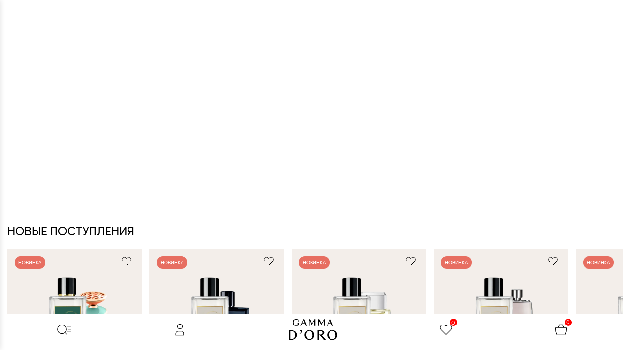

--- FILE ---
content_type: text/html; charset=utf-8
request_url: https://gammadoro.kz/
body_size: 15197
content:
<!DOCTYPE html>
<!--[if IE]><![endif]-->
<!--[if IE 8 ]><html dir="ltr" lang="ru" class="ie8"><![endif]-->
<!--[if IE 9 ]><html dir="ltr" lang="ru" class="ie9"><![endif]-->
<!--[if (gt IE 9)|!(IE)]><!-->
<html dir="ltr" lang="ru">
<!--<![endif]-->

<head>
	<base href="https://gammadoro.kz/" />
	<meta charset="UTF-8" />
	<meta name="viewport" content="width=device-width, initial-scale=1, viewport-fit=cover">
	<meta http-equiv="X-UA-Compatible" content="IE=edge">

	<link rel="icon" type="image/png" href="catalog/view/theme/gammadoro/assets/images/favicon/favicon-96x96.png" sizes="96x96" />
	<link rel="icon" type="image/svg+xml" href="catalog/view/theme/gammadoro/assets/images/favicon/favicon.svg" />
	<link rel="shortcut icon" href="catalog/view/theme/gammadoro/assets/images/favicon/favicon.ico" />
	<link rel="apple-touch-icon" sizes="180x180" href="catalog/view/theme/gammadoro/assets/images/favicon/apple-touch-icon.png" />
	<meta name="apple-mobile-web-app-title" content="Gamma D'oro" />
	<link rel="manifest" href="catalog/view/theme/gammadoro/assets/images/favicon/site.webmanifest" />

	<title>Интернет магазин парфюмерии Gamma D'ORO</title>
	
			<meta name="description" content="Купить парфюмерию и духи от Gamma D'ORO. Крупнейшая сеть магазинов парфюмерии. Более 120 уникальных ароматов женских и мужских духов. Низкие цены. Доставка во все регионы Казахстана." />
				<meta name="keywords" content="Купить парфюмерию и духи от Gamma D'ORO. Крупнейшая сеть магазинов парфюмерии. Более 120 уникальных ароматов женских и мужских духов. Низкие цены. Доставка во все регионы Казахстана." />
	
	<script src="catalog/view/javascript/jquery/jquery-3.7.0.min.js" type="text/javascript"></script>
				
	<script src="catalog/view/theme/gammadoro/assets/libs/gsap/gsap.min.js" defer></script>

	<script src="catalog/view/theme/gammadoro/assets/libs/swiper/swiper-bundle.min.js" defer></script>
	<link rel="stylesheet" href="catalog/view/theme/gammadoro/assets/libs/swiper/swiper-bundle.min.css">

	<link href="catalog/view/theme/gammadoro/assets/css/main.css" rel="stylesheet">

			<link href="catalog/view/theme/default/stylesheet/sticker.css" type="text/css" rel="stylesheet" media="screen" />
		
	<script src="https://cdn.jsdelivr.net/npm/lazyload@2.0.0-rc.2/lazyload.js" defer></script>
		
	<script src="catalog/view/theme/gammadoro/assets/js/slider.js" type="text/javascript" defer></script>
	<script src="catalog/view/theme/gammadoro/assets/js/app.js" type="text/javascript" defer></script>
	<script src="catalog/view/javascript/common.js" type="text/javascript" defer></script>

	
	<link rel="stylesheet" type="text/css" href="https://cdn.jsdelivr.net/npm/toastify-js/src/toastify.min.css">
	<script type="text/javascript" src="https://cdn.jsdelivr.net/npm/toastify-js"></script>
	
	
	<!-- Yandex.Metrika counter -->
		<script type="text/javascript" >
			(function(m,e,t,r,i,k,a){m[i]=m[i]||function(){(m[i].a=m[i].a||[]).push(arguments)};
			m[i].l=1*new Date();
			for (var j = 0; j < document.scripts.length; j++) {if (document.scripts[j].src === r) { return; }}
			k=e.createElement(t),a=e.getElementsByTagName(t)[0],k.async=1,k.src=r,a.parentNode.insertBefore(k,a)})
			(window, document, "script", "https://mc.yandex.ru/metrika/tag.js", "ym");

			ym(93435423, "init", {
						clickmap:true,
						trackLinks:true,
						accurateTrackBounce:true,
						webvisor:true
			});
		</script>
		<noscript><div><img src="https://mc.yandex.ru/watch/93435423" style="position:absolute; left:-9999px;" alt="" /></div></noscript>
	<!-- /Yandex.Metrika counter -->

	<!-- Google Tag Manager -->
		<script>(function(w,d,s,l,i){w[l]=w[l]||[];w[l].push({'gtm.start':
		new Date().getTime(),event:'gtm.js'});var f=d.getElementsByTagName(s)[0],
		j=d.createElement(s),dl=l!='dataLayer'?'&l='+l:'';j.async=true;j.src=
		'https://www.googletagmanager.com/gtm.js?id='+i+dl;f.parentNode.insertBefore(j,f);
		})(window,document,'script','dataLayer','GTM-MKH7C6F9');</script>
	<!-- End Google Tag Manager -->

<link href="catalog/view/javascript/live_search/live_search.css" rel="stylesheet" type="text/css">
<script src="catalog/view/javascript/live_search/live_search.js"></script>
<script type="text/javascript"><!--
$(document).ready(function() {
var options = {"text_view_all_results":"\u041f\u043e\u043a\u0430\u0437\u0430\u0442\u044c \u0432\u0441\u0435","text_empty":"\u041d\u0435\u0442 \u0442\u043e\u0432\u0430\u0440\u043e\u0432, \u043a\u043e\u0442\u043e\u0440\u044b\u0435 \u0441\u043e\u043e\u0442\u0432\u0435\u0442\u0441\u0442\u0432\u0443\u044e\u0442 \u043a\u0440\u0438\u0442\u0435\u0440\u0438\u044f\u043c \u043f\u043e\u0438\u0441\u043a\u0430.","module_live_search_show_image":"1","module_live_search_show_price":"1","module_live_search_show_description":"1","module_live_search_min_length":"1","module_live_search_show_add_button":"1"};
LiveSearchJs.init(options); 
});
//--></script>
</head>


<body class="">

	<!-- Google Tag Manager (noscript) -->
		<noscript><iframe src="https://www.googletagmanager.com/ns.html?id=GTM-MKH7C6F9"
		height="0" width="0" style="display:none;visibility:hidden"></iframe></noscript>
	<!-- End Google Tag Manager (noscript) -->

	<div class="wrapper">
	
	<section class="header">
	
		<div class="topbar_desktop">
						<div class="topbar_desktop_shops">
				<a href="/map" class="events_desktop_header_button_map">
					<img src="catalog/view/theme/gammadoro/assets/images/marker.svg" alt="Адреса магазинов">
					<span>Адреса магазинов</span>
				</a>
			</div>
			<div class="topbar_desktop_contacts">
				<ul>
					<li><a href="https://wa.me/+77013512710?text=Здравствуйте,%20хочу%20сделать%20заказ." onclick="dataLayer.push({'event': 'whatsapp_msg', 'phone_number': '+77013512710'});" class="events_desktop_header_button_whatsapp"><img src="catalog/view/theme/gammadoro/assets/images/wtsp.svg" alt="WhatsApp">WhatsApp</a></li>
									</ul>
			</div>
			<div class="topbar_desktop_links">
				<ul>
					<li><a href="/gammadoroinfo" class="events_desktop_header_button_promo"><img src="catalog/view/theme/gammadoro/assets/images/zip.svg" alt="Акции">Акции</a></li>
					<li><a href="/new_products" class="events_desktop_header_button_new-products">Новинки</a></li>
					<li><a href="/onas_ogoc" class="events_desktop_header_button_about-us">О бренде</a></li>
					<li><a href="/maintenance" class="events_desktop_header_button_franchise">Партнерам</a></li>
					<li class="open_contacts events_desktop_header_button_contacts">Контакты</li>
				</ul>
			</div>
		</div>

		<div class="navbar_desktop">

			<a href="/" class="navbar_logo" id="navbar_desktop_logo_target">
				<img src="catalog/view/theme/gammadoro/assets/images/logo.svg" alt="Логотип Gamma D'oro" class="logo_img">
			</a>

			<div class="navbar_categories" id="navbar_desktop_categories_target">
				<img src="catalog/view/theme/gammadoro/assets/images/grids.svg" alt="Каталог товаров">
				<p>Каталог товаров</p>
			</div>

			<div id="search" class="navbar_search">
	<input type="text" name="search" id="navbar_desktop_search_target" value="" placeholder="Поиск" >

	<button type="button" class="btn btn-default btn-lg">
		<img src="catalog/view/theme/gammadoro/assets/images/search.svg" alt="Поиск по сайту">
	</button>
</div>



			<div class="navbar_desktop_links">

				<a href="/gammadoroinfo" class="navbar_desktop_link events_desktop_header_button_promo" id="navbar_desktop_profile_link_promo">
					<img src="catalog/view/theme/gammadoro/assets/images/zip.svg" alt="Акции">
					<p>Акции</p>
				</a>

				<a href="/maintenance" class="navbar_desktop_link events_desktop_header_button_profile" id="navbar_desktop_profile_link_target">
					<img src="catalog/view/theme/gammadoro/assets/images/user.svg" alt="Личный кабинет">
					<p>Личный кабинет</p>
				</a>

				<a href="/wishlist" class="navbar_desktop_link events_desktop_header_button_favorites" id="navbar_desktop_favorites_link_target">
					<div>
						<img src="catalog/view/theme/gammadoro/assets/images/heart.svg" alt="Избранное">
						<p class="wishlist_counter">0</p>
					</div>
					<p>Избранное</p>
				</a>

				<div class="navbar_desktop_link open_cart events_button_cart" id="navbar_desktop_cart_link_target">
	<div class="cart_icon">
		<img src="catalog/view/theme/gammadoro/assets/images/basket.svg" alt="Корзина">
		<p class="cart_counter">0</p>
	</div>
	<p>Корзина</p>
</div>

			</div>

		</div>
	</section>

	<section class="tabbar">
		
		<svg class="mobile_menu_btn events_mobile_tabbar_button_catalog" width="32" height="26" viewBox="0 0 32 26" fill="none" xmlns="http://www.w3.org/2000/svg">
			<ellipse cx="12.2566" cy="12.3558" rx="9.36308" ry="9.43859" stroke="black" stroke-width="1.2" stroke-linecap="round" stroke-linejoin="round"/>
			<path d="M18.7686 19.4106L22.4394 23.1015" stroke="black" stroke-width="1.2" stroke-linecap="round" stroke-linejoin="round"/>
			<path d="M23.5596 7.5L30.9996 7.5" stroke="black" stroke-width="1.2" stroke-linecap="round"/>
			<path d="M24.7998 12L30.9998 12" stroke="black" stroke-width="1.2" stroke-linecap="round"/>
			<path d="M23.5596 16.5L30.9996 16.5" stroke="black" stroke-width="1.2" stroke-linecap="round"/>
		</svg>

		<a href="/maintenance" class="events_mobile_tabbar_button_profile">
			<svg width="25" height="24" viewBox="0 0 25 24" fill="none" xmlns="http://www.w3.org/2000/svg">
				<path fill-rule="evenodd" clip-rule="evenodd" d="M17.5003 5.59692C17.5003 8.24639 15.262 10.3938 12.5003 10.3938C9.73866 10.3938 7.50033 8.24639 7.50033 5.59692C7.50033 2.94745 9.73866 0.800049 12.5003 0.800049C15.262 0.800049 17.5003 2.94745 17.5003 5.59692Z" stroke="black" stroke-width="1.2" stroke-linecap="square"/>
				<path fill-rule="evenodd" clip-rule="evenodd" d="M20.8337 23.1855H4.16699C4.16699 22.0494 4.16699 20.9686 4.16699 19.9899C4.16699 17.3389 6.40557 15.1907 9.16699 15.1907H15.8337C18.5951 15.1907 20.8337 17.3389 20.8337 19.9899C20.8337 20.9686 20.8337 22.0494 20.8337 23.1855Z" stroke="black" stroke-width="1.2" stroke-linecap="square"/>
			</svg>
		</a>

		<a href="/">
			<img src="catalog/view/theme/gammadoro/assets/images/logo.svg" alt="Логотип Gamma D'oro" class="logo_img">
		</a>

		<a href="/wishlist" class="mob_wishlist events_mobile_tabbar_button_favorites">
			<svg width="25" height="25" viewBox="0 0 25 25" fill="none" xmlns="http://www.w3.org/2000/svg">
				<path d="M2.5589 12.5592L12.4997 22.5L22.4405 12.5592C23.5455 11.4542 24.1663 9.95536 24.1663 8.39256C24.1663 5.13819 21.5282 2.5 18.2738 2.5C16.711 2.5 15.2122 3.12082 14.1071 4.22589L12.4997 5.83333L10.8922 4.22589C9.78716 3.12082 8.28837 2.5 6.72556 2.5C3.47119 2.5 0.833008 5.13819 0.833008 8.39256C0.833008 9.95536 1.45383 11.4542 2.5589 12.5592Z" stroke="black" stroke-width="1.2" stroke-linejoin="round"/>
			</svg>
			<p class="wishlist_counter">0</p>
		</a>

		<div class="navbar_desktop_link open_cart events_button_cart" id="navbar_desktop_cart_link_target">
	<div class="cart_icon">
		<img src="catalog/view/theme/gammadoro/assets/images/basket.svg" alt="Корзина">
		<p class="cart_counter">0</p>
	</div>
	<p>Корзина</p>
</div>

	</section>

		
	
		
		<div class="catalog" id="catalog">
		<button class="catalog-close-button" id="catalog_close_button">
			Закрыть <img class="lazy" src="catalog/view/theme/gammadoro/assets/images/close.svg" alt="Закрыть">
		</button>

		<ul class="category-list">
												<li class="category-item" data-banner="banner_category_75">
						<a href="http://gammadoro.kz/avtoparfyumy">Автопафюмы парфюмированные</a>
						<span class="arrow">&#8250;</span>
													<ul class="subcategory-list">
																	<li class="subcategory-item"><a href="http://gammadoro.kz/avtoparfyumy/avtoparfyumy-seriya-lux">Автопарфюм Серия LUX</a></li>
																	<li class="subcategory-item"><a href="http://gammadoro.kz/avtoparfyumy/avtoparfyumy-seriya-nishe">Автопарфюм Серия NISHE</a></li>
															
							</ul>
											</li>
																<li class="category-item" data-banner="banner_category_59">
						<a href="http://gammadoro.kz/aromaty-dlya-doma">Ароматы для дома</a>
						<span class="arrow">&#8250;</span>
													<ul class="subcategory-list">
																	<li class="subcategory-item"><a href="http://gammadoro.kz/aromaty-dlya-doma/aromaticheskie-diffuzory">Ароматические диффузоры</a></li>
																	<li class="subcategory-item"><a href="http://gammadoro.kz/aromaty-dlya-doma/podarochnye-nabory">Подарочные наборы</a></li>
																	<li class="subcategory-item"><a href="http://gammadoro.kz/aromaty-dlya-doma/selektivnye-diffuzory">Селективные диффузоры</a></li>
															
							</ul>
											</li>
																<li class="category-item" data-banner="banner_category_63">
						<a href="http://gammadoro.kz/zhenskie-parfyumy">Женские парфюмы</a>
						<span class="arrow">&#8250;</span>
													<ul class="subcategory-list">
																	<li class="subcategory-item"><a href="http://gammadoro.kz/zhenskie-parfyumy/zhenskie-parfyumy-luxury">Женские парфюмы LUX</a></li>
																	<li class="subcategory-item"><a href="http://gammadoro.kz/zhenskie-parfyumy/zhenskie-parfyumy-niche">Женские парфюмы Niche</a></li>
																	<li class="subcategory-item"><a href="http://gammadoro.kz/zhenskie-parfyumy/zhenskie-parfyumy-premium">Женские парфюмы Premium</a></li>
															
							</ul>
											</li>
																<li class="category-item" data-banner="banner_category_67">
						<a href="http://gammadoro.kz/muzhskie-parfyumy">Мужские парфюмы</a>
						<span class="arrow">&#8250;</span>
													<ul class="subcategory-list">
																	<li class="subcategory-item"><a href="http://gammadoro.kz/muzhskie-parfyumy/muzhskie-parfyumy-luxury">Мужские парфюмы LUX</a></li>
																	<li class="subcategory-item"><a href="http://gammadoro.kz/muzhskie-parfyumy/muzhskie-parfyumy-niche">Мужские парфюмы Niche</a></li>
																	<li class="subcategory-item"><a href="http://gammadoro.kz/muzhskie-parfyumy/muzhskie-parfyumy-premium">Мужские парфюмы Premium</a></li>
															
							</ul>
											</li>
																<li class="category-item" data-banner="banner_category_71">
						<a href="http://gammadoro.kz/uniseks-parfyumy">Унисекс парфюмы</a>
						<span class="arrow">&#8250;</span>
													<ul class="subcategory-list">
																	<li class="subcategory-item"><a href="http://gammadoro.kz/uniseks-parfyumy/uniseks-parfyumy-luxury">Унисекс парфюмы LUX</a></li>
																	<li class="subcategory-item"><a href="http://gammadoro.kz/uniseks-parfyumy/uniseks-parfyumy-niche">Унисекс парфюмы Niche</a></li>
																	<li class="subcategory-item"><a href="http://gammadoro.kz/uniseks-parfyumy/uniseks-parfyumy-premium">Унисекс парфюмы Premium</a></li>
															
							</ul>
											</li>
									</ul>

		<div class="banner-container">
			<div id="banner_category_75" class="banners active">
				<div class="banner">
					<a href="/avto_aqua_de_vida">
						<img class="lazy" src="catalog/view/theme/gammadoro/assets/images/products/aqua de vida.jpg" alt="Автопарфюм Aqua De Vida">
						<h5>Автопарфюм Aqua De Vida</h5>
						<p>Группа ароматов: Акватический</p>
					</a>
				</div>
				<div class="banner">
					<a href="/avto_kor_mango">
						<img class="lazy" src="catalog/view/theme/gammadoro/assets/images/products/royal mango.jpg" alt="Автопарфюм Королевское манго">
						<h5>Автопарфюм Королевское манго</h5>
						<p>Группа ароматов: Акватический</p>
					</a>
				</div>
			</div>
			<div id="banner_category_59" class="banners">
				<div class="banner">
					<a href="/best_chance">
						<img class="lazy" src="catalog/view/theme/gammadoro/assets/images/products/best chance.jpg" alt="Best Chance">
						<h5>Best Chance</h5>
						<p>Группа ароматов: Акватический</p>
					</a>
				</div>
				<div class="banner">
					<a href="/invictus">
						<img class="lazy" src="catalog/view/theme/gammadoro/assets/images/products/invictus.jpg" alt="Invictus">
						<h5>Invictus</h5>
						<p>Группа ароматов: Акватический</p>
					</a>
				</div>
			</div>
			<div id="banner_category_63" class="banners">
				<div class="banner">
					<a href="/w-156-moschino-funny">
						<img class="lazy" src="catalog/view/theme/gammadoro/assets/images/products/w156.jpg" alt="Moschino Funny">
						<h5>Moschino Funny</h5>
						<p>Группа ароматов: Акватический</p>
					</a>
				</div>
				<div class="banner">
					<a href="/w-68-lancome-la-vie-est-belle">
						<img class="lazy" src="catalog/view/theme/gammadoro/assets/images/products/w68.jpg" alt="Lancome La Vie Est Belle">
						<h5>Lancome La Vie Est Belle</h5>
						<p>Группа ароматов: Акватический</p>
					</a>
				</div>
			</div>
			<div id="banner_category_67" class="banners">
				<div class="banner">
					<a href="/m-130-christian-dior-sauvage">
						<img class="lazy" src="catalog/view/theme/gammadoro/assets/images/products/m130.jpg" alt="Christian Dior Sauvage">
						<h5>Christian Dior Sauvage</h5>
						<p>Группа ароматов: Акватический</p>
					</a>
				</div>
				<div class="banner">
					<a href="/m-63-paso-rabanne-1-million">
						<img class="lazy" src="catalog/view/theme/gammadoro/assets/images/products/m63.jpg" alt="Pасо Rabanne 1 Million">
						<h5>Pасо Rabanne 1 Million</h5>
						<p>Группа ароматов: Акватический</p>
					</a>
				</div>
			</div>
			<div id="banner_category_71" class="banners">
				<div class="banner">
					<a href="/su-165-escentric-molecules-molecule-01-mandarin">
						<img class="lazy" src="catalog/view/theme/gammadoro/assets/images/products/su165.jpg" alt="Escentric Molecules Molecule 01 + Mandarin">
						<h5>Escentric Molecules Molecule 01 + Mandarin</h5>
						<p>Группа ароматов: Акватический</p>
					</a>
				</div>
				<div class="banner">
					<a href="/su-168-christian-richard-white-chocola">
						<img class="lazy" src="catalog/view/theme/gammadoro/assets/images/products/su168.jpg" alt="Christian Richard White Chocola">
						<h5>Christian Richard White Chocola</h5>
						<p>Группа ароматов: Акватический</p>
					</a>
				</div>
			</div>
		</div>
	</div>

	<aside class="mobile_catalog">

		<button class="search_clear_btn">
			<img src="catalog/view/theme/gammadoro/assets/images/close.svg" alt="Закрыть">
		</button>

		<div class="search_mobile">
			<div id="search" class="navbar_search">
	<input type="text" name="search" id="navbar_desktop_search_target" value="" placeholder="Поиск" >

	<button type="button" class="btn btn-default btn-lg">
		<img src="catalog/view/theme/gammadoro/assets/images/search.svg" alt="Поиск по сайту">
	</button>
</div>


		</div>

		<div class="screen">

			<div class="close_screens">
				Закрыть
				<svg width="18" height="19" viewBox="0 0 18 19" fill="none" xmlns="http://www.w3.org/2000/svg">
					<path d="M1.8 2.30005L16.2 16.7M1.8 16.7L16.2 2.30005" stroke="white"/>
				</svg>
			</div>

			<div class="left_screen">

				<div class="back_button left_screen_back">
					<svg width="10" height="17" viewBox="0 0 10 17" fill="none" xmlns="http://www.w3.org/2000/svg">
						<path fill-rule="evenodd" clip-rule="evenodd" d="M9.64853 0.33949C10.1172 0.792143 10.1172 1.52604 9.64853 1.97869L2.89706 8.5L9.64853 15.0213C10.1172 15.474 10.1172 16.2079 9.64853 16.6605C9.1799 17.1132 8.4201 17.1132 7.95147 16.6605L0.351472 9.3196C-0.117157 8.86695 -0.117157 8.13305 0.351472 7.6804L7.95147 0.33949C8.4201 -0.113163 9.1799 -0.113163 9.64853 0.33949Z" fill="black"/>
					</svg>
					<p>Назад</p>
				</div>

				<div class="screen_title">
					<h2>Выберите город</h2>
				</div>

				<ul class="city_list">
					<li class="city_item"><button>Алматы</button></li>
					<li class="city_item"><button>Астана</button></li>
					<li class="city_item"><button>Шымкент</button></li>
					<li class="city_item"><button>Караганда</button></li>
					<li class="city_item"><button>Тараз</button></li>
					<li class="city_item"><button>Атырау</button></li>
					<li class="city_item"><button>Павлодар</button></li>
					<li class="city_item"><button>Семей</button></li>
					<li class="city_item"><button>Усть-Каменогорск</button></li>
					<li class="city_item"><button>Уральск</button></li>
					<li class="city_item"><button>Кызылорда</button></li>
					<li class="city_item"><button>Костанай</button></li>
					<li class="city_item"><button>Петропавловск</button></li>
					<li class="city_item"><button>Актау</button></li>
					<li class="city_item"><button>Туркестан</button></li>
				</ul>

			</div>

			<div class="main_screen active">
				
				
				<ul class="mobile_primary_nav">
					<li>
						<a class="mobile_categories_btn">
							Каталог
							<svg width="8" height="15" viewBox="0 0 8 15" fill="none" xmlns="http://www.w3.org/2000/svg">
								<path fill-rule="evenodd" clip-rule="evenodd" d="M0.281178 0.29955C-0.0937249 0.69895 -0.0937249 1.3465 0.281178 1.7459L5.68236 7.5L0.281178 13.2541C-0.0937254 13.6535 -0.0937254 14.3011 0.281178 14.7005C0.656081 15.0999 1.26392 15.0999 1.63882 14.7005L7.71882 8.22318C8.09373 7.82378 8.09373 7.17622 7.71882 6.77682L1.63882 0.29955C1.26392 -0.0998499 0.656082 -0.09985 0.281178 0.29955Z" fill="black"/>
							</svg>
						</a>
					</li>
					<li>
						<a href="/gammadoro">
							акции
						</a>
					</li>
					<li>
						<a href="/new_products">
							новинки
						</a>
					</li>
					<li>
						<a href="/onas_ogoc">
							О нас
						</a>
					</li>
					<li>
						<a href="/maintenance">
							партнерам
						</a>
					</li>
				</ul>

				<ul class="mobile_secondary_nav">
					<li>
						<a href="/maintenance">
							<svg width="24" height="17" viewBox="0 0 24 17" fill="none" xmlns="http://www.w3.org/2000/svg">
								<path d="M20.8155 13.8575L23 13.8571V9.41837L19.3333 5.28571H15.6667V13.8571M20.8155 13.8575C20.5998 13.2331 20.0177 12.7857 19.3333 12.7857M20.8155 13.8575C20.8733 14.0249 20.9048 14.2051 20.9048 14.3929M19.3333 12.7857C18.649 12.7857 18.0669 13.2331 17.8512 13.8575M19.3333 12.7857C20.2012 12.7857 20.9048 13.5053 20.9048 14.3929M19.3333 12.7857C18.4655 12.7857 17.7619 13.5053 17.7619 14.3929M17.8512 13.8575L15.6667 13.8571M17.8512 13.8575C17.7934 14.0249 17.7619 14.2051 17.7619 14.3929M15.6667 13.8571V1H1M15.6667 13.8571L8.24402 13.8575M8.24402 13.8575C8.02839 13.2331 7.44623 12.7857 6.76191 12.7857M8.24402 13.8575C8.30186 14.0249 8.33333 14.2051 8.33333 14.3929M6.76191 12.7857C6.07758 12.7857 5.49542 13.2331 5.27979 13.8575M6.76191 12.7857C7.62978 12.7857 8.33333 13.5053 8.33333 14.3929M6.76191 12.7857C5.89403 12.7857 5.19048 13.5053 5.19048 14.3929M5.27979 13.8575L4.14286 13.8571M5.27979 13.8575C5.22195 14.0249 5.19048 14.2051 5.19048 14.3929M20.9048 14.3929C20.9048 15.2805 20.2012 16 19.3333 16C18.4655 16 17.7619 15.2805 17.7619 14.3929M8.33333 14.3929C8.33333 15.2805 7.62978 16 6.76191 16C5.89403 16 5.19048 15.2805 5.19048 14.3929M4.66667 7.42857H3.09524M4.66667 10.6429H4.14286M4.66667 4.21429H2.04762" stroke="black" stroke-linecap="round"/>
							</svg>
							Доставка и возврат
						</a>
					</li>
					<li>
						<a href="/maintenance">
							<svg width="15" height="19" viewBox="0 0 15 19" fill="none" xmlns="http://www.w3.org/2000/svg">
								<path d="M14 6.95C14 12.4944 7.5 18 7.5 18C7.5 18 1 12.4944 1 6.95C1 3.10558 3.91015 1 7.5 1C11.0899 1 14 3.125 14 6.95Z" stroke="black" stroke-linecap="round"/>
								<path fill-rule="evenodd" clip-rule="evenodd" d="M7.5 4.4C9.03851 4.4 10.2857 5.54167 10.2857 6.95C10.2857 8.35833 9.03851 9.5 7.5 9.5C5.96149 9.5 4.71429 8.35833 4.71429 6.95C4.71429 5.54167 5.96149 4.4 7.5 4.4Z" stroke="black" stroke-linecap="round"/>
							</svg>
							Наши магазины
						</a>
					</li>
					<li>
						<p class="open_contacts">
							<svg width="15" height="15" viewBox="0 0 15 15" fill="none" xmlns="http://www.w3.org/2000/svg">
								<path d="M14.5 0.5L8.5 6.5M14.5 0.5V4M14.5 0.5L11 0.5M2.5 0.5H4.71922C5.17809 0.5 5.57807 0.812298 5.68937 1.25746L6.2754 3.60162C6.40214 4.10855 6.11721 4.6276 5.62149 4.79284L4.51286 5.16238C3.93422 5.35526 3.58976 5.94882 3.70938 6.54691C4.18814 8.94071 6.05929 10.8119 8.45309 11.2906C9.05118 11.4102 9.64474 11.0658 9.83762 10.4871L10.1354 9.59384C10.3278 9.01652 10.987 8.74349 11.5313 9.01564L13.9472 10.2236C14.286 10.393 14.5 10.7393 14.5 11.118V12.5C14.5 13.6046 13.6046 14.5 12.5 14.5H10.5C4.97715 14.5 0.5 10.0228 0.5 4.5V2.5C0.5 1.39543 1.39543 0.5 2.5 0.5Z" stroke="black"/>
							</svg>
							Контакты
						</p>
					</li>
				</ul>

				<div class="call_to_us open_contacts">
					<svg width="90" height="90" viewbox="0 0 90 90" fill="none" xmlns="http://www.w3.org/2000/svg">
						<path
							d="M90 45C90 69.8528 69.8528 90 45 90C20.1472 90 0 69.8528 0 45C0 20.1472 20.1472 0 45 0C69.8528 0 90 20.1472 90 45Z"
							fill="#B78959" />
						<path
							d="M75.0023 45.0012C75.0023 61.5697 61.5709 75.0012 45.0023 75.0012C28.4338 75.0012 15.0023 61.5697 15.0023 45.0012C15.0023 28.4327 28.4338 15.0012 45.0023 15.0012C61.5709 15.0012 75.0023 28.4327 75.0023 45.0012Z"
							fill="white" />
						<path fill-rule="evenodd" clip-rule="evenodd"
							d="M55.4574 52.064C55.5832 52.064 55.7077 52.0388 55.8236 51.9897C55.9395 51.9407 56.0444 51.869 56.132 51.7787C56.2581 51.6489 56.344 51.4855 56.3794 51.3081C56.4149 51.1308 56.3985 50.9469 56.3321 50.7787L54.9374 47.2467C55.8952 45.6766 56.4004 43.8724 56.3973 42.0333C56.3945 39.3732 55.3365 36.8228 53.4555 34.9418C51.5745 33.0608 49.0242 32.0028 46.3641 32C43.7044 32.0035 41.1546 33.0618 39.2742 34.9427C37.7088 36.5086 36.7136 38.5381 36.4225 40.7086C35.2781 41.3187 34.2862 42.1898 33.531 43.258C32.5366 44.6646 32.0015 46.3441 31.9987 48.0667C31.9972 49.5374 32.3859 50.9822 33.1254 52.2534L32.0734 54.9201C31.9973 55.114 31.9787 55.3257 32.0196 55.5299C32.0605 55.7342 32.1593 55.9224 32.3041 56.0721C32.4054 56.1761 32.5264 56.2588 32.6601 56.3153C32.7938 56.3719 32.9375 56.4012 33.0827 56.4014C33.2081 56.4015 33.3327 56.3798 33.4507 56.3374L36.2427 55.3307C37.4919 56.032 38.9008 56.3995 40.3334 56.3975C41.962 56.3958 43.5545 55.9169 44.914 55.0199C46.0787 54.2515 47.0286 53.2052 47.6808 51.9801C49.0084 51.8055 50.292 51.3655 51.4534 50.6813L55.1387 52.0147C55.2413 52.0495 55.3491 52.0662 55.4574 52.064ZM45.0968 51.9836C42.9051 51.7022 40.854 50.7031 39.2748 49.1239C37.6967 47.5458 36.698 45.4966 36.4157 43.3066C35.9286 43.7083 35.5033 44.1842 35.1569 44.7198C34.5119 45.7171 34.1677 46.879 34.1654 48.0667C34.1633 49.3034 34.5351 50.5119 35.232 51.5334C35.3318 51.6792 35.3942 51.8471 35.414 52.0226C35.4338 52.1981 35.4102 52.3758 35.3453 52.5401L34.9733 53.484L35.9973 53.1147C36.1556 53.0573 36.3251 53.0378 36.4923 53.0577C36.6595 53.0776 36.8196 53.1364 36.96 53.2294C37.9633 53.8863 39.1369 54.2353 40.336 54.2334C41.464 54.2339 42.5703 53.9246 43.5344 53.3391C44.1305 52.977 44.6581 52.518 45.0968 51.9836ZM51.344 48.7C51.1608 48.6998 50.9814 48.7531 50.828 48.8534C49.5026 49.7242 47.9512 50.1877 46.3654 50.1867C44.2044 50.1842 42.1327 49.3247 40.6047 47.7967C39.0767 46.2687 38.2172 44.1969 38.2147 42.036C38.2168 39.8748 39.0762 37.8028 40.6042 36.2745C42.1323 34.7462 44.2042 33.8865 46.3654 33.884C48.5266 33.8865 50.5987 34.7462 52.127 36.2744C53.6553 37.8027 54.5149 39.8747 54.5174 42.036C54.5206 43.6701 54.0298 45.2671 53.1093 46.6174C53.023 46.7441 52.969 46.8901 52.952 47.0426C52.9351 47.195 52.9556 47.3493 53.012 47.492L53.8187 49.5374L51.6627 48.76C51.5608 48.7216 51.4529 48.7012 51.344 48.7Z"
							fill="#1A1A34" />
						<path
							d="M84.4776 51.5649L84.3504 52.4761L77.4176 51.5085L77.5448 50.5973L80.6646 51.0327L81.1346 47.6654L78.0148 47.2299L78.1434 46.3089L85.0762 47.2765L84.9476 48.1976L82.0061 47.787L81.5361 51.1544L84.4776 51.5649Z"
							fill="white" />
						<path
							d="M75.24 58.3199L76.9099 58.3566L78.0496 55.42L76.7922 54.3206L77.1504 53.3976L82.7318 58.3635L82.3519 59.3424L74.8818 59.2428L75.24 58.3199ZM78.7449 56.0331L77.8367 58.373L81.5089 58.4467L78.7449 56.0331Z"
							fill="white" />
						<path
							d="M76.8214 69.3132L71.0717 65.3206L71.6021 64.5567L76.629 68.0474L78.4656 65.4025L73.4387 61.9118L73.9692 61.148L79.7189 65.1406L76.8214 69.3132Z"
							fill="white" />
						<path
							d="M66.3079 70.2257L69.8065 74.0997L68.9797 67.8128L69.5363 67.3102L74.2279 72.5052L73.5377 73.1285L70.0324 69.2471L70.866 75.5414L70.3094 76.044L65.6177 70.849L66.3079 70.2257Z"
							fill="white" />
						<path
							d="M60.1338 82.0989L59.2928 82.496L56.3041 76.1661L63.5202 72.7589L66.5089 79.0888L65.6679 79.4859L63.055 73.9518L60.7038 75.0619L63.3168 80.596L62.4849 80.9888L59.8719 75.4547L57.5208 76.5648L60.1338 82.0989Z"
							fill="white" />
						<path
							d="M49.4089 77.727L50.269 82.8756L52.9597 77.1338L53.6995 77.0103L54.8528 83.9146L53.9355 84.0678L53.0738 78.9093L50.3847 84.661L49.6449 84.7845L48.4916 77.8802L49.4089 77.727Z"
							fill="white" />
						<path
							d="M40.9865 84.8506L41.0306 83.9717L43.098 84.0755L43.4049 77.9632L44.3237 78.0093L44.0169 84.1216L46.0743 84.2249L46.0302 85.1038L40.9865 84.8506Z"
							fill="white" />
						<path
							d="M38.0613 78.2024L34.9119 77.4001L35.1292 76.5473L39.1798 77.5792L37.4517 84.3626L33.4495 83.343L33.6667 82.4902L36.7677 83.2802L37.2985 81.1968L34.4398 80.4685L34.6546 79.6254L37.5133 80.3537L38.0613 78.2024Z"
							fill="white" />
						<path
							d="M22.5081 78.0983L21.7337 77.6016L25.513 71.7095L26.2874 72.2063L24.5867 74.8577L27.4486 76.6934L29.1493 74.0419L29.9321 74.5441L26.1527 80.4361L25.3699 79.934L26.9734 77.4341L24.1116 75.5984L22.5081 78.0983Z"
							fill="white" />
						<path
							d="M20.2052 66.8267L19.4707 68.3268L21.6573 70.5943L23.1831 69.9148L23.8703 70.6275L17.0197 73.6077L16.2908 72.8519L19.518 66.1141L20.2052 66.8267ZM20.8089 70.9679L19.0666 69.1611L17.4578 72.4629L20.8089 70.9679Z"
							fill="white" />
						<path
							d="M8.61814 61.8086L14.7845 58.4956L15.2199 59.306L10.4013 61.8949L14.8414 62.1089L14.8982 62.2147L12.6346 66.0304L17.4444 63.4463L17.8845 64.2655L11.7181 67.5785L11.2212 66.6536L13.4251 62.938L9.11508 62.7335L8.61814 61.8086Z"
							fill="white" />
						<path
							d="M5.16909 41.1959L5.23292 40.2781L12.2161 40.7638L12.1522 41.6816L9.00981 41.4631L8.7739 44.8549L11.9163 45.0734L11.8518 46.0012L4.86865 45.5155L4.93318 44.5877L7.89602 44.7938L8.13193 41.402L5.16909 41.1959Z"
							fill="white" />
						<path
							d="M13.9187 33.8039L12.2501 33.8803L11.3118 36.8873L12.6407 37.8991L12.3458 38.8442L6.44109 34.2674L6.75389 33.2651L14.2136 32.8589L13.9187 33.8039ZM10.5766 36.3227L11.3243 33.9266L7.6556 34.1017L10.5766 36.3227Z"
							fill="white" />
						<path
							d="M11.5388 23.0084L17.5526 26.5909L17.0767 27.3899L11.8189 24.2577L10.1709 27.0241L15.4287 30.1562L14.9527 30.9552L8.93896 27.3727L11.5388 23.0084Z"
							fill="white" />
						<path
							d="M22.0101 21.3093L18.2657 17.6722L19.5017 23.8916L18.9792 24.4296L13.958 19.5523L14.606 18.8852L18.3575 22.5292L17.1143 16.3029L17.6369 15.7649L22.658 20.6422L22.0101 21.3093Z"
							fill="white" />
						<path
							d="M27.3312 9.05208L28.1439 8.59987L31.5476 14.7166L24.5745 18.5969L21.1708 12.4801L21.9834 12.0279L24.9592 17.3757L27.2312 16.1115L24.2554 10.7637L25.0593 10.3163L28.0351 15.6641L30.307 14.3999L27.3312 9.05208Z"
							fill="white" />
						<path
							d="M38.2078 12.6887L36.9962 7.61129L34.7061 13.5243L33.9765 13.6984L32.3518 6.88956L33.2564 6.6737L34.4703 11.7609L36.7581 5.83812L37.4876 5.66404L39.1124 12.4729L38.2078 12.6887Z"
							fill="white" />
						<path
							d="M46.113 4.97208L46.13 5.85192L44.0604 5.89186L44.1785 12.0107L43.2587 12.0285L43.1406 5.90962L41.0809 5.94937L41.064 5.06954L46.113 4.97208Z"
							fill="white" />
						<path
							d="M49.4839 11.3734L52.6809 11.9579L52.5226 12.8236L48.4108 12.0718L49.6697 5.18597L53.7323 5.92871L53.5741 6.79437L50.4263 6.21887L50.0396 8.33382L52.9415 8.86435L52.785 9.72017L49.8831 9.18963L49.4839 11.3734Z"
							fill="white" />
						<path
							d="M65.1331 10.4172L65.9386 10.8615L62.5575 16.9908L61.752 16.5464L63.2735 13.7883L60.2964 12.146L58.7749 14.9042L57.9606 14.455L61.3417 8.3257L62.156 8.77491L60.7214 11.3755L63.6985 13.0177L65.1331 10.4172Z"
							fill="white" />
						<path
							d="M68.26 21.5465L68.8949 20.0016L66.5648 17.8818L65.0866 18.6596L64.3543 17.9934L70.9955 14.5718L71.7722 15.2784L68.9923 22.2127L68.26 21.5465ZM67.3869 17.4536L69.2436 19.1427L70.6332 15.7428L67.3869 17.4536Z"
							fill="white" />
						<path
							d="M80.0883 25.6402L74.1686 29.3763L73.6776 28.5983L78.3034 25.6788L73.8592 25.7757L73.7951 25.6742L75.7864 21.7095L71.1691 24.6236L70.6728 23.8372L76.5924 20.1012L77.1528 20.9891L75.214 24.8497L79.5279 24.7523L80.0883 25.6402Z"
							fill="white" />
					</svg>
					<div class="call_to_us_text">
						<span>нужна помощь?</span>
						<p>служба поддержки</p>
					</div>
				</div>

			</div>

			<div class="right_screen">

				<div class="back_button right_screen_back">
					<svg width="10" height="17" viewBox="0 0 10 17" fill="none" xmlns="http://www.w3.org/2000/svg">
						<path fill-rule="evenodd" clip-rule="evenodd" d="M9.64853 0.33949C10.1172 0.792143 10.1172 1.52604 9.64853 1.97869L2.89706 8.5L9.64853 15.0213C10.1172 15.474 10.1172 16.2079 9.64853 16.6605C9.1799 17.1132 8.4201 17.1132 7.95147 16.6605L0.351472 9.3196C-0.117157 8.86695 -0.117157 8.13305 0.351472 7.6804L7.95147 0.33949C8.4201 -0.113163 9.1799 -0.113163 9.64853 0.33949Z" fill="black"/>
					</svg>
					<p>Назад</p>
				</div>

				<div class="screen_title">
					<h2>Каталог</h2>
				</div>

				<ul class="cat-list">
																		<li class="cat-item subcategory_opener" data-screen="screen_75">
								<p>Автопафюмы парфюмированные</p>
								<svg width="8" height="15" viewBox="0 0 8 15" fill="none" xmlns="http://www.w3.org/2000/svg">
									<path fill-rule="evenodd" clip-rule="evenodd" d="M0.281178 0.29955C-0.0937249 0.69895 -0.0937249 1.3465 0.281178 1.7459L5.68236 7.5L0.281178 13.2541C-0.0937254 13.6535 -0.0937254 14.3011 0.281178 14.7005C0.656081 15.0999 1.26392 15.0999 1.63882 14.7005L7.71882 8.22318C8.09373 7.82378 8.09373 7.17622 7.71882 6.77682L1.63882 0.29955C1.26392 -0.0998499 0.656082 -0.09985 0.281178 0.29955Z" fill="black"></path>
								</svg>
							</li>
																								<li class="cat-item subcategory_opener" data-screen="screen_59">
								<p>Ароматы для дома</p>
								<svg width="8" height="15" viewBox="0 0 8 15" fill="none" xmlns="http://www.w3.org/2000/svg">
									<path fill-rule="evenodd" clip-rule="evenodd" d="M0.281178 0.29955C-0.0937249 0.69895 -0.0937249 1.3465 0.281178 1.7459L5.68236 7.5L0.281178 13.2541C-0.0937254 13.6535 -0.0937254 14.3011 0.281178 14.7005C0.656081 15.0999 1.26392 15.0999 1.63882 14.7005L7.71882 8.22318C8.09373 7.82378 8.09373 7.17622 7.71882 6.77682L1.63882 0.29955C1.26392 -0.0998499 0.656082 -0.09985 0.281178 0.29955Z" fill="black"></path>
								</svg>
							</li>
																								<li class="cat-item subcategory_opener" data-screen="screen_63">
								<p>Женские парфюмы</p>
								<svg width="8" height="15" viewBox="0 0 8 15" fill="none" xmlns="http://www.w3.org/2000/svg">
									<path fill-rule="evenodd" clip-rule="evenodd" d="M0.281178 0.29955C-0.0937249 0.69895 -0.0937249 1.3465 0.281178 1.7459L5.68236 7.5L0.281178 13.2541C-0.0937254 13.6535 -0.0937254 14.3011 0.281178 14.7005C0.656081 15.0999 1.26392 15.0999 1.63882 14.7005L7.71882 8.22318C8.09373 7.82378 8.09373 7.17622 7.71882 6.77682L1.63882 0.29955C1.26392 -0.0998499 0.656082 -0.09985 0.281178 0.29955Z" fill="black"></path>
								</svg>
							</li>
																								<li class="cat-item subcategory_opener" data-screen="screen_67">
								<p>Мужские парфюмы</p>
								<svg width="8" height="15" viewBox="0 0 8 15" fill="none" xmlns="http://www.w3.org/2000/svg">
									<path fill-rule="evenodd" clip-rule="evenodd" d="M0.281178 0.29955C-0.0937249 0.69895 -0.0937249 1.3465 0.281178 1.7459L5.68236 7.5L0.281178 13.2541C-0.0937254 13.6535 -0.0937254 14.3011 0.281178 14.7005C0.656081 15.0999 1.26392 15.0999 1.63882 14.7005L7.71882 8.22318C8.09373 7.82378 8.09373 7.17622 7.71882 6.77682L1.63882 0.29955C1.26392 -0.0998499 0.656082 -0.09985 0.281178 0.29955Z" fill="black"></path>
								</svg>
							</li>
																								<li class="cat-item subcategory_opener" data-screen="screen_71">
								<p>Унисекс парфюмы</p>
								<svg width="8" height="15" viewBox="0 0 8 15" fill="none" xmlns="http://www.w3.org/2000/svg">
									<path fill-rule="evenodd" clip-rule="evenodd" d="M0.281178 0.29955C-0.0937249 0.69895 -0.0937249 1.3465 0.281178 1.7459L5.68236 7.5L0.281178 13.2541C-0.0937254 13.6535 -0.0937254 14.3011 0.281178 14.7005C0.656081 15.0999 1.26392 15.0999 1.63882 14.7005L7.71882 8.22318C8.09373 7.82378 8.09373 7.17622 7.71882 6.77682L1.63882 0.29955C1.26392 -0.0998499 0.656082 -0.09985 0.281178 0.29955Z" fill="black"></path>
								</svg>
							</li>
															</ul>
				
			</div>

			
																								<div class="subcategory_screen screen_75">
									<div class="back_button subcategory_screen_back">
										<svg width="10" height="17" viewBox="0 0 10 17" fill="none" xmlns="http://www.w3.org/2000/svg">
											<path fill-rule="evenodd" clip-rule="evenodd" d="M9.64853 0.33949C10.1172 0.792143 10.1172 1.52604 9.64853 1.97869L2.89706 8.5L9.64853 15.0213C10.1172 15.474 10.1172 16.2079 9.64853 16.6605C9.1799 17.1132 8.4201 17.1132 7.95147 16.6605L0.351472 9.3196C-0.117157 8.86695 -0.117157 8.13305 0.351472 7.6804L7.95147 0.33949C8.4201 -0.113163 9.1799 -0.113163 9.64853 0.33949Z" fill="black"/>
										</svg>
										<p>Назад</p>
									</div>

									<div class="screen_title">
										<h2>Автопафюмы парфюмированные</h2>
									</div>

									<ul class="cat-list">
											<li class="cat-item subcat">
												<a href="http://gammadoro.kz/avtoparfyumy">Все товары категории</a>
											</li>
																					<li class="cat-item subcat">
												<a href="http://gammadoro.kz/avtoparfyumy/avtoparfyumy-seriya-lux">Автопарфюм Серия LUX</a>
											</li>
																					<li class="cat-item subcat">
												<a href="http://gammadoro.kz/avtoparfyumy/avtoparfyumy-seriya-nishe">Автопарфюм Серия NISHE</a>
											</li>
																	
									</ul>
								</div>
													</li>
																													<div class="subcategory_screen screen_59">
									<div class="back_button subcategory_screen_back">
										<svg width="10" height="17" viewBox="0 0 10 17" fill="none" xmlns="http://www.w3.org/2000/svg">
											<path fill-rule="evenodd" clip-rule="evenodd" d="M9.64853 0.33949C10.1172 0.792143 10.1172 1.52604 9.64853 1.97869L2.89706 8.5L9.64853 15.0213C10.1172 15.474 10.1172 16.2079 9.64853 16.6605C9.1799 17.1132 8.4201 17.1132 7.95147 16.6605L0.351472 9.3196C-0.117157 8.86695 -0.117157 8.13305 0.351472 7.6804L7.95147 0.33949C8.4201 -0.113163 9.1799 -0.113163 9.64853 0.33949Z" fill="black"/>
										</svg>
										<p>Назад</p>
									</div>

									<div class="screen_title">
										<h2>Ароматы для дома</h2>
									</div>

									<ul class="cat-list">
											<li class="cat-item subcat">
												<a href="http://gammadoro.kz/aromaty-dlya-doma">Все товары категории</a>
											</li>
																					<li class="cat-item subcat">
												<a href="http://gammadoro.kz/aromaty-dlya-doma/aromaticheskie-diffuzory">Ароматические диффузоры</a>
											</li>
																					<li class="cat-item subcat">
												<a href="http://gammadoro.kz/aromaty-dlya-doma/podarochnye-nabory">Подарочные наборы</a>
											</li>
																					<li class="cat-item subcat">
												<a href="http://gammadoro.kz/aromaty-dlya-doma/selektivnye-diffuzory">Селективные диффузоры</a>
											</li>
																	
									</ul>
								</div>
													</li>
																													<div class="subcategory_screen screen_63">
									<div class="back_button subcategory_screen_back">
										<svg width="10" height="17" viewBox="0 0 10 17" fill="none" xmlns="http://www.w3.org/2000/svg">
											<path fill-rule="evenodd" clip-rule="evenodd" d="M9.64853 0.33949C10.1172 0.792143 10.1172 1.52604 9.64853 1.97869L2.89706 8.5L9.64853 15.0213C10.1172 15.474 10.1172 16.2079 9.64853 16.6605C9.1799 17.1132 8.4201 17.1132 7.95147 16.6605L0.351472 9.3196C-0.117157 8.86695 -0.117157 8.13305 0.351472 7.6804L7.95147 0.33949C8.4201 -0.113163 9.1799 -0.113163 9.64853 0.33949Z" fill="black"/>
										</svg>
										<p>Назад</p>
									</div>

									<div class="screen_title">
										<h2>Женские парфюмы</h2>
									</div>

									<ul class="cat-list">
											<li class="cat-item subcat">
												<a href="http://gammadoro.kz/zhenskie-parfyumy">Все товары категории</a>
											</li>
																					<li class="cat-item subcat">
												<a href="http://gammadoro.kz/zhenskie-parfyumy/zhenskie-parfyumy-luxury">Женские парфюмы LUX</a>
											</li>
																					<li class="cat-item subcat">
												<a href="http://gammadoro.kz/zhenskie-parfyumy/zhenskie-parfyumy-niche">Женские парфюмы Niche</a>
											</li>
																					<li class="cat-item subcat">
												<a href="http://gammadoro.kz/zhenskie-parfyumy/zhenskie-parfyumy-premium">Женские парфюмы Premium</a>
											</li>
																	
									</ul>
								</div>
													</li>
																													<div class="subcategory_screen screen_67">
									<div class="back_button subcategory_screen_back">
										<svg width="10" height="17" viewBox="0 0 10 17" fill="none" xmlns="http://www.w3.org/2000/svg">
											<path fill-rule="evenodd" clip-rule="evenodd" d="M9.64853 0.33949C10.1172 0.792143 10.1172 1.52604 9.64853 1.97869L2.89706 8.5L9.64853 15.0213C10.1172 15.474 10.1172 16.2079 9.64853 16.6605C9.1799 17.1132 8.4201 17.1132 7.95147 16.6605L0.351472 9.3196C-0.117157 8.86695 -0.117157 8.13305 0.351472 7.6804L7.95147 0.33949C8.4201 -0.113163 9.1799 -0.113163 9.64853 0.33949Z" fill="black"/>
										</svg>
										<p>Назад</p>
									</div>

									<div class="screen_title">
										<h2>Мужские парфюмы</h2>
									</div>

									<ul class="cat-list">
											<li class="cat-item subcat">
												<a href="http://gammadoro.kz/muzhskie-parfyumy">Все товары категории</a>
											</li>
																					<li class="cat-item subcat">
												<a href="http://gammadoro.kz/muzhskie-parfyumy/muzhskie-parfyumy-luxury">Мужские парфюмы LUX</a>
											</li>
																					<li class="cat-item subcat">
												<a href="http://gammadoro.kz/muzhskie-parfyumy/muzhskie-parfyumy-niche">Мужские парфюмы Niche</a>
											</li>
																					<li class="cat-item subcat">
												<a href="http://gammadoro.kz/muzhskie-parfyumy/muzhskie-parfyumy-premium">Мужские парфюмы Premium</a>
											</li>
																	
									</ul>
								</div>
													</li>
																													<div class="subcategory_screen screen_71">
									<div class="back_button subcategory_screen_back">
										<svg width="10" height="17" viewBox="0 0 10 17" fill="none" xmlns="http://www.w3.org/2000/svg">
											<path fill-rule="evenodd" clip-rule="evenodd" d="M9.64853 0.33949C10.1172 0.792143 10.1172 1.52604 9.64853 1.97869L2.89706 8.5L9.64853 15.0213C10.1172 15.474 10.1172 16.2079 9.64853 16.6605C9.1799 17.1132 8.4201 17.1132 7.95147 16.6605L0.351472 9.3196C-0.117157 8.86695 -0.117157 8.13305 0.351472 7.6804L7.95147 0.33949C8.4201 -0.113163 9.1799 -0.113163 9.64853 0.33949Z" fill="black"/>
										</svg>
										<p>Назад</p>
									</div>

									<div class="screen_title">
										<h2>Унисекс парфюмы</h2>
									</div>

									<ul class="cat-list">
											<li class="cat-item subcat">
												<a href="http://gammadoro.kz/uniseks-parfyumy">Все товары категории</a>
											</li>
																					<li class="cat-item subcat">
												<a href="http://gammadoro.kz/uniseks-parfyumy/uniseks-parfyumy-luxury">Унисекс парфюмы LUX</a>
											</li>
																					<li class="cat-item subcat">
												<a href="http://gammadoro.kz/uniseks-parfyumy/uniseks-parfyumy-niche">Унисекс парфюмы Niche</a>
											</li>
																					<li class="cat-item subcat">
												<a href="http://gammadoro.kz/uniseks-parfyumy/uniseks-parfyumy-premium">Унисекс парфюмы Premium</a>
											</li>
																	
									</ul>
								</div>
													</li>
									
		</div>
	</aside>

 


<section class="slider">

	<div class="swiper slider">

		<div class="swiper-wrapper">

				<div class="swiper-slide slider__item">
					<a target="_blank"  onclick="dataLayer.push({'event': 'banner_click', 'banner_name': 'Desktop Kaspi', 'banner_position': 'homepage_top'});" class="events_desktop_slider_slide_1" href="https://kaspi.kz/shop/search/?text=gamma%20d%27oro&q=%3AavailableInZones%3AMagnum_ZONE1&sort=relevance&filteredByCategory=false&sc=">
						<div class="slider__layer bg_layer" data-swiper-parallax="35%"
							style="background-image: url(catalog/view/theme/gammadoro/assets/images/banner_kaspi_3780_x_2025_piks_1x.jpg);"></div>
					</a>
																								</div>
			

																		
			<!-- <div class="swiper-slide slider__item">
				<div class="slider__layer bg_layer" data-swiper-parallax="35%"
					style="background-image: url(catalog/view/theme/gammadoro/assets/images/slides/slide-1-layer-1.webp);"></div>
				<div class="slider__layer" data-swiper-parallax="33%"
					style="background-image: url(catalog/view/theme/gammadoro/assets/images/slides/slide-1-layer-2.webp);"></div>
				<div class="slider__layer text_layer" data-swiper-parallax="30%"
					style="background-image: url(catalog/view/theme/gammadoro/assets/images/slides/slide-1-layer-3-ru.webp);"></div>
				<div class="slider__layer girl_layer" data-swiper-parallax="20%"
					style="background-image: url(catalog/view/theme/gammadoro/assets/images/slides/slide-1-layer-4.webp);"></div>
				<div class="slider__layer ground_layer" data-swiper-parallax="19%"
					style="background-image: url(catalog/view/theme/gammadoro/assets/images/slides/slide-1-layer-5.webp);"></div>
				<div class="slider__layer anim_layer_2" data-swiper-parallax="15%"
					style="background-image: url(catalog/view/theme/gammadoro/assets/images/slides/slide-1-layer-6.webp);"></div>
				<div class="slider__layer anim_layer_1" data-swiper-parallax="10%"
					style="background-image: url(catalog/view/theme/gammadoro/assets/images/slides/slide-1-layer-7.webp);"></div>
			</div>

			<div class="swiper-slide slider__item">
				<div class="slider__layer bg_layer" data-swiper-parallax="35%"
					style="background-image: url(catalog/view/theme/gammadoro/assets/images/slides/slide-1-layer-1-blue.webp);"></div>
				<div class="slider__layer" data-swiper-parallax="33%"
					style="background-image: url(catalog/view/theme/gammadoro/assets/images/slides/slide-1-layer-2.webp);"></div>
				<div class="slider__layer text_layer" data-swiper-parallax="30%"
					style="background-image: url(catalog/view/theme/gammadoro/assets/images/slides/slide-1-layer-3-kz.webp);"></div>
				<div class="slider__layer girl_layer" data-swiper-parallax="20%"
					style="background-image: url(catalog/view/theme/gammadoro/assets/images/slides/slide-1-layer-4.webp);"></div>
				<div class="slider__layer ground_layer" data-swiper-parallax="19%"
					style="background-image: url(catalog/view/theme/gammadoro/assets/images/slides/slide-1-layer-5.webp);"></div>
				<div class="slider__layer anim_layer_2" data-swiper-parallax="15%"
					style="background-image: url(catalog/view/theme/gammadoro/assets/images/slides/slide-1-layer-6.webp);"></div>
				<div class="slider__layer anim_layer_1" data-swiper-parallax="10%"
					style="background-image: url(catalog/view/theme/gammadoro/assets/images/slides/slide-1-layer-7.webp);"></div>
			</div> -->

		</div>

		<div class="slider-bottom">
			<div class="slider-pagination">
				<div class="swiper-pagination"></div>
			</div>
			<div class="slider-navigation">
				<div id="prev_btn" class="swiper-button-prev"></div>
				<div id="next_btn" class="swiper-button-next"></div>
			</div>
		</div>

	</div>

</section>

<section class="slider_mobile">

	<div class="swiper slider">

		<div class="swiper-wrapper">

			<div class="swiper-slide slider__item">
				<a target="_blank"  onclick="dataLayer.push({'event': 'banner_click', 'banner_name': 'Mobile Kaspi', 'banner_position': 'homepage_top'});" class="events_mobile_slider_slide_1" href="https://kaspi.kz/shop/search/?text=gamma%20d%27oro&q=%3AavailableInZones%3AMagnum_ZONE1&sort=relevance&filteredByCategory=false&sc=">
					<div class="slider__layer" data-swiper-parallax="0%"
						style="background-image: url(catalog/view/theme/gammadoro/assets/images/banner_kaspi_3780_x_2025_piks_1x.jpg);"></div>
				</a>
			</div>

			
		</div>

		<div class="slider-bottom">
			<div class="slider-pagination">
				<div class="swiper-pagination"></div>
			</div>
			<div class="slider-navigation">
				<div id="prev_btn" class="swiper-button-prev"></div>
				<div id="next_btn" class="swiper-button-next"></div>
			</div>
		</div>

	</div>

</section>
			
<div id="common-home" class="container">
  <div class="row">
                <div id="content" class="col-sm-12">
			
			<div class="section_title">
	<span></span>
	<h2>Новые поступления</h2>
</div>


<section class="products">

	
	<div class="product">

		<div class="product_image">
						
			<a href="http://gammadoro.kz/sw-1-bvlgari-le-gemme-coralia" id="product_204_image_link_to_product_page_target">
				<img class="lazy" src="https://gammadoro.kz/image/cache/webp/catalog/products/sw1-500x500.webp" loading="lazy" alt="SW-1/Bvlgari Le Gemme Coralia" title="SW-1/Bvlgari Le Gemme Coralia"/>
			</a>

			<div class="badges">
				<div class="badge badge_new">
					<p>новинка</p>
				</div>
							</div>

			<div class="events_product_button_favorites add_to_favorties_button product_204_add_to_favorites active" onclick="wishlist.add('204'); addToFavorites('204', 'SW-1/Bvlgari Le Gemme Coralia', '18900тг.');" id="product_204_add_to_favorties_target">
				<svg width="20" height="20" viewBox="0 0 20 20" fill="none" xmlns="http://www.w3.org/2000/svg">
					<path d="M2.0477 10.0474L10.0003 18L17.9529 10.0474C18.837 9.16332 19.3337 7.96429 19.3337 6.71405C19.3337 4.11055 17.2231 2 14.6196 2C13.3694 2 12.1703 2.49666 11.2863 3.38071L10.0003 4.66667L8.71437 3.38071C7.83032 2.49666 6.63128 2 5.38104 2C2.77754 2 0.666992 4.11055 0.666992 6.71405C0.666992 7.96429 1.16365 9.16332 2.0477 10.0474Z" stroke="black" stroke-linejoin="round"/>
				</svg>
			</div>
			
			<div class="remove_from_favorties_button product_204_remove_from_favorites " onclick="wishlist.remove('204');" id="product_204_remove_from_favorties_target">
				<svg width="20" height="20" viewBox="0 0 20 20" fill="none" xmlns="http://www.w3.org/2000/svg">
					<path d="M2.0477 10.0474L10.0003 18L17.9529 10.0474C18.837 9.16332 19.3337 7.96429 19.3337 6.71405C19.3337 4.11055 17.2231 2 14.6196 2C13.3694 2 12.1703 2.49666 11.2863 3.38071L10.0003 4.66667L8.71437 3.38071C7.83032 2.49666 6.63128 2 5.38104 2C2.77754 2 0.666992 4.11055 0.666992 6.71405C0.666992 7.96429 1.16365 9.16332 2.0477 10.0474Z" stroke="black" stroke-linejoin="round"/>
				</svg>
			</div>

			<div class="events_product_button_preview open_product_preview_button open-modal-btn" 
						id="product_204_open_product_preview_target"
						data-product-id="204"
						data-product-name="SW-1/Bvlgari Le Gemme Coralia"
						data-product-description="Восточный, фруктовый, цветочный.."
						data-product-price="18900тг."
						data-product-prices='null'
						data-product-options='[{"product_option_id":"371","name":"\u041e\u0431\u044a\u0435\u043c","type":"radio","option_value":[{"product_option_value_id":"292","name":"50 \u043c\u043b.","price":"0\u0442\u0433.","price_prefix":"+"}],"required":"1"}]'
						data-product-image="https://gammadoro.kz/image/cache/webp/catalog/products/sw1-500x500.webp"
						data-product-additional-images='[]'>
				<img class="lazy" src="catalog/view/theme/gammadoro/assets/images/basket_white.svg" alt="Открыть превью товара">
			</div>


		</div>

		<div class="product_description">

			
			
        
			<div class="product_title">
				<h3><a href="http://gammadoro.kz/sw-1-bvlgari-le-gemme-coralia">SW-1/Bvlgari Le Gemme Coralia</a></h3>
			</div>

			<div class="product_notes">
				<p>Восточный, фруктовый, цветочный..</p>
			</div>

			<div class="product_price">
				        	<p>
													18900тг.
											</p>
							</div>

		</div>

	</div>
	
	<div class="product">

		<div class="product_image">
						
			<a href="http://gammadoro.kz/m-96-chanel-bleu-de-chanel" id="product_190_image_link_to_product_page_target">
				<img class="lazy" src="https://gammadoro.kz/image/cache/webp/catalog/products/m96-500x500.webp" loading="lazy" alt="M-96/Chanel Bleu De Chanel" title="M-96/Chanel Bleu De Chanel"/>
			</a>

			<div class="badges">
				<div class="badge badge_new">
					<p>новинка</p>
				</div>
							</div>

			<div class="events_product_button_favorites add_to_favorties_button product_190_add_to_favorites active" onclick="wishlist.add('190'); addToFavorites('190', 'M-96/Chanel Bleu De Chanel', '6900тг.');" id="product_190_add_to_favorties_target">
				<svg width="20" height="20" viewBox="0 0 20 20" fill="none" xmlns="http://www.w3.org/2000/svg">
					<path d="M2.0477 10.0474L10.0003 18L17.9529 10.0474C18.837 9.16332 19.3337 7.96429 19.3337 6.71405C19.3337 4.11055 17.2231 2 14.6196 2C13.3694 2 12.1703 2.49666 11.2863 3.38071L10.0003 4.66667L8.71437 3.38071C7.83032 2.49666 6.63128 2 5.38104 2C2.77754 2 0.666992 4.11055 0.666992 6.71405C0.666992 7.96429 1.16365 9.16332 2.0477 10.0474Z" stroke="black" stroke-linejoin="round"/>
				</svg>
			</div>
			
			<div class="remove_from_favorties_button product_190_remove_from_favorites " onclick="wishlist.remove('190');" id="product_190_remove_from_favorties_target">
				<svg width="20" height="20" viewBox="0 0 20 20" fill="none" xmlns="http://www.w3.org/2000/svg">
					<path d="M2.0477 10.0474L10.0003 18L17.9529 10.0474C18.837 9.16332 19.3337 7.96429 19.3337 6.71405C19.3337 4.11055 17.2231 2 14.6196 2C13.3694 2 12.1703 2.49666 11.2863 3.38071L10.0003 4.66667L8.71437 3.38071C7.83032 2.49666 6.63128 2 5.38104 2C2.77754 2 0.666992 4.11055 0.666992 6.71405C0.666992 7.96429 1.16365 9.16332 2.0477 10.0474Z" stroke="black" stroke-linejoin="round"/>
				</svg>
			</div>

			<div class="events_product_button_preview open_product_preview_button open-modal-btn" 
						id="product_190_open_product_preview_target"
						data-product-id="190"
						data-product-name="M-96/Chanel Bleu De Chanel"
						data-product-description="Древесный, Фужерный.."
						data-product-price="6900тг."
						data-product-prices='null'
						data-product-options='[{"product_option_id":"357","name":"\u041e\u0431\u044a\u0435\u043c","type":"radio","option_value":[{"product_option_value_id":"264","name":"50 \u043c\u043b.","price":"0\u0442\u0433.","price_prefix":"+"},{"product_option_value_id":"265","name":"100 \u043c\u043b.","price":"2600\u0442\u0433.","price_prefix":"+"}],"required":"1"}]'
						data-product-image="https://gammadoro.kz/image/cache/webp/catalog/products/m96-500x500.webp"
						data-product-additional-images='[]'>
				<img class="lazy" src="catalog/view/theme/gammadoro/assets/images/basket_white.svg" alt="Открыть превью товара">
			</div>


		</div>

		<div class="product_description">

			
			
        
			<div class="product_title">
				<h3><a href="http://gammadoro.kz/m-96-chanel-bleu-de-chanel">M-96/Chanel Bleu De Chanel</a></h3>
			</div>

			<div class="product_notes">
				<p>Древесный, Фужерный..</p>
			</div>

			<div class="product_price">
				        	<p>
													6900тг.
											</p>
							</div>

		</div>

	</div>
	
	<div class="product">

		<div class="product_image">
						
			<a href="http://gammadoro.kz/m-88-chanel-egoist-platinum" id="product_189_image_link_to_product_page_target">
				<img class="lazy" src="https://gammadoro.kz/image/cache/webp/catalog/products/m88-500x500.webp" loading="lazy" alt="M-88/Chanel Egoist Platinum" title="M-88/Chanel Egoist Platinum"/>
			</a>

			<div class="badges">
				<div class="badge badge_new">
					<p>новинка</p>
				</div>
							</div>

			<div class="events_product_button_favorites add_to_favorties_button product_189_add_to_favorites active" onclick="wishlist.add('189'); addToFavorites('189', 'M-88/Chanel Egoist Platinum', '6900тг.');" id="product_189_add_to_favorties_target">
				<svg width="20" height="20" viewBox="0 0 20 20" fill="none" xmlns="http://www.w3.org/2000/svg">
					<path d="M2.0477 10.0474L10.0003 18L17.9529 10.0474C18.837 9.16332 19.3337 7.96429 19.3337 6.71405C19.3337 4.11055 17.2231 2 14.6196 2C13.3694 2 12.1703 2.49666 11.2863 3.38071L10.0003 4.66667L8.71437 3.38071C7.83032 2.49666 6.63128 2 5.38104 2C2.77754 2 0.666992 4.11055 0.666992 6.71405C0.666992 7.96429 1.16365 9.16332 2.0477 10.0474Z" stroke="black" stroke-linejoin="round"/>
				</svg>
			</div>
			
			<div class="remove_from_favorties_button product_189_remove_from_favorites " onclick="wishlist.remove('189');" id="product_189_remove_from_favorties_target">
				<svg width="20" height="20" viewBox="0 0 20 20" fill="none" xmlns="http://www.w3.org/2000/svg">
					<path d="M2.0477 10.0474L10.0003 18L17.9529 10.0474C18.837 9.16332 19.3337 7.96429 19.3337 6.71405C19.3337 4.11055 17.2231 2 14.6196 2C13.3694 2 12.1703 2.49666 11.2863 3.38071L10.0003 4.66667L8.71437 3.38071C7.83032 2.49666 6.63128 2 5.38104 2C2.77754 2 0.666992 4.11055 0.666992 6.71405C0.666992 7.96429 1.16365 9.16332 2.0477 10.0474Z" stroke="black" stroke-linejoin="round"/>
				</svg>
			</div>

			<div class="events_product_button_preview open_product_preview_button open-modal-btn" 
						id="product_189_open_product_preview_target"
						data-product-id="189"
						data-product-name="M-88/Chanel Egoist Platinum"
						data-product-description="Мускусный, Цветочный.."
						data-product-price="6900тг."
						data-product-prices='null'
						data-product-options='[{"product_option_id":"356","name":"\u041e\u0431\u044a\u0435\u043c","type":"radio","option_value":[{"product_option_value_id":"262","name":"50 \u043c\u043b.","price":"0\u0442\u0433.","price_prefix":"+"},{"product_option_value_id":"263","name":"100 \u043c\u043b.","price":"2600\u0442\u0433.","price_prefix":"+"}],"required":"1"}]'
						data-product-image="https://gammadoro.kz/image/cache/webp/catalog/products/m88-500x500.webp"
						data-product-additional-images='[]'>
				<img class="lazy" src="catalog/view/theme/gammadoro/assets/images/basket_white.svg" alt="Открыть превью товара">
			</div>


		</div>

		<div class="product_description">

			
			
        
			<div class="product_title">
				<h3><a href="http://gammadoro.kz/m-88-chanel-egoist-platinum">M-88/Chanel Egoist Platinum</a></h3>
			</div>

			<div class="product_notes">
				<p>Мускусный, Цветочный..</p>
			</div>

			<div class="product_price">
				        	<p>
													6900тг.
											</p>
							</div>

		</div>

	</div>
	
	<div class="product">

		<div class="product_image">
						
			<a href="http://gammadoro.kz/m-87-gucci-guilty-pour-homme" id="product_188_image_link_to_product_page_target">
				<img class="lazy" src="https://gammadoro.kz/image/cache/webp/catalog/products/m87-500x500.webp" loading="lazy" alt="M-87/Gucci Guilty Pour Homme" title="M-87/Gucci Guilty Pour Homme"/>
			</a>

			<div class="badges">
				<div class="badge badge_new">
					<p>новинка</p>
				</div>
							</div>

			<div class="events_product_button_favorites add_to_favorties_button product_188_add_to_favorites active" onclick="wishlist.add('188'); addToFavorites('188', 'M-87/Gucci Guilty Pour Homme', '6900тг.');" id="product_188_add_to_favorties_target">
				<svg width="20" height="20" viewBox="0 0 20 20" fill="none" xmlns="http://www.w3.org/2000/svg">
					<path d="M2.0477 10.0474L10.0003 18L17.9529 10.0474C18.837 9.16332 19.3337 7.96429 19.3337 6.71405C19.3337 4.11055 17.2231 2 14.6196 2C13.3694 2 12.1703 2.49666 11.2863 3.38071L10.0003 4.66667L8.71437 3.38071C7.83032 2.49666 6.63128 2 5.38104 2C2.77754 2 0.666992 4.11055 0.666992 6.71405C0.666992 7.96429 1.16365 9.16332 2.0477 10.0474Z" stroke="black" stroke-linejoin="round"/>
				</svg>
			</div>
			
			<div class="remove_from_favorties_button product_188_remove_from_favorites " onclick="wishlist.remove('188');" id="product_188_remove_from_favorties_target">
				<svg width="20" height="20" viewBox="0 0 20 20" fill="none" xmlns="http://www.w3.org/2000/svg">
					<path d="M2.0477 10.0474L10.0003 18L17.9529 10.0474C18.837 9.16332 19.3337 7.96429 19.3337 6.71405C19.3337 4.11055 17.2231 2 14.6196 2C13.3694 2 12.1703 2.49666 11.2863 3.38071L10.0003 4.66667L8.71437 3.38071C7.83032 2.49666 6.63128 2 5.38104 2C2.77754 2 0.666992 4.11055 0.666992 6.71405C0.666992 7.96429 1.16365 9.16332 2.0477 10.0474Z" stroke="black" stroke-linejoin="round"/>
				</svg>
			</div>

			<div class="events_product_button_preview open_product_preview_button open-modal-btn" 
						id="product_188_open_product_preview_target"
						data-product-id="188"
						data-product-name="M-87/Gucci Guilty Pour Homme"
						data-product-description="Древесный, Фужерный.."
						data-product-price="6900тг."
						data-product-prices='null'
						data-product-options='[{"product_option_id":"355","name":"\u041e\u0431\u044a\u0435\u043c","type":"radio","option_value":[{"product_option_value_id":"260","name":"50 \u043c\u043b.","price":"0\u0442\u0433.","price_prefix":"+"},{"product_option_value_id":"261","name":"100 \u043c\u043b.","price":"2600\u0442\u0433.","price_prefix":"+"}],"required":"1"}]'
						data-product-image="https://gammadoro.kz/image/cache/webp/catalog/products/m87-500x500.webp"
						data-product-additional-images='[]'>
				<img class="lazy" src="catalog/view/theme/gammadoro/assets/images/basket_white.svg" alt="Открыть превью товара">
			</div>


		</div>

		<div class="product_description">

			
			
        
			<div class="product_title">
				<h3><a href="http://gammadoro.kz/m-87-gucci-guilty-pour-homme">M-87/Gucci Guilty Pour Homme</a></h3>
			</div>

			<div class="product_notes">
				<p>Древесный, Фужерный..</p>
			</div>

			<div class="product_price">
				        	<p>
													6900тг.
											</p>
							</div>

		</div>

	</div>
	
	<div class="product">

		<div class="product_image">
						
			<a href="http://gammadoro.kz/m-83-hermes-terre-d-hermes" id="product_187_image_link_to_product_page_target">
				<img class="lazy" src="https://gammadoro.kz/image/cache/webp/catalog/products/m83-500x500.webp" loading="lazy" alt="M-83/Hermes Terre D' Hermes" title="M-83/Hermes Terre D' Hermes"/>
			</a>

			<div class="badges">
				<div class="badge badge_new">
					<p>новинка</p>
				</div>
							</div>

			<div class="events_product_button_favorites add_to_favorties_button product_187_add_to_favorites active" onclick="wishlist.add('187'); addToFavorites('187', 'M-83/Hermes Terre D' Hermes', '6900тг.');" id="product_187_add_to_favorties_target">
				<svg width="20" height="20" viewBox="0 0 20 20" fill="none" xmlns="http://www.w3.org/2000/svg">
					<path d="M2.0477 10.0474L10.0003 18L17.9529 10.0474C18.837 9.16332 19.3337 7.96429 19.3337 6.71405C19.3337 4.11055 17.2231 2 14.6196 2C13.3694 2 12.1703 2.49666 11.2863 3.38071L10.0003 4.66667L8.71437 3.38071C7.83032 2.49666 6.63128 2 5.38104 2C2.77754 2 0.666992 4.11055 0.666992 6.71405C0.666992 7.96429 1.16365 9.16332 2.0477 10.0474Z" stroke="black" stroke-linejoin="round"/>
				</svg>
			</div>
			
			<div class="remove_from_favorties_button product_187_remove_from_favorites " onclick="wishlist.remove('187');" id="product_187_remove_from_favorties_target">
				<svg width="20" height="20" viewBox="0 0 20 20" fill="none" xmlns="http://www.w3.org/2000/svg">
					<path d="M2.0477 10.0474L10.0003 18L17.9529 10.0474C18.837 9.16332 19.3337 7.96429 19.3337 6.71405C19.3337 4.11055 17.2231 2 14.6196 2C13.3694 2 12.1703 2.49666 11.2863 3.38071L10.0003 4.66667L8.71437 3.38071C7.83032 2.49666 6.63128 2 5.38104 2C2.77754 2 0.666992 4.11055 0.666992 6.71405C0.666992 7.96429 1.16365 9.16332 2.0477 10.0474Z" stroke="black" stroke-linejoin="round"/>
				</svg>
			</div>

			<div class="events_product_button_preview open_product_preview_button open-modal-btn" 
						id="product_187_open_product_preview_target"
						data-product-id="187"
						data-product-name="M-83/Hermes Terre D' Hermes"
						data-product-description="Гурманский, древесный.."
						data-product-price="6900тг."
						data-product-prices='null'
						data-product-options='[{"product_option_id":"354","name":"\u041e\u0431\u044a\u0435\u043c","type":"radio","option_value":[{"product_option_value_id":"258","name":"50 \u043c\u043b.","price":"0\u0442\u0433.","price_prefix":"+"},{"product_option_value_id":"259","name":"100 \u043c\u043b.","price":"2600\u0442\u0433.","price_prefix":"+"}],"required":"1"}]'
						data-product-image="https://gammadoro.kz/image/cache/webp/catalog/products/m83-500x500.webp"
						data-product-additional-images='[]'>
				<img class="lazy" src="catalog/view/theme/gammadoro/assets/images/basket_white.svg" alt="Открыть превью товара">
			</div>


		</div>

		<div class="product_description">

			
			
        
			<div class="product_title">
				<h3><a href="http://gammadoro.kz/m-83-hermes-terre-d-hermes">M-83/Hermes Terre D' Hermes</a></h3>
			</div>

			<div class="product_notes">
				<p>Гурманский, древесный..</p>
			</div>

			<div class="product_price">
				        	<p>
													6900тг.
											</p>
							</div>

		</div>

	</div>
	
	<div class="product">

		<div class="product_image">
						
			<a href="http://gammadoro.kz/m-74-chanel-allure-homme-sport" id="product_185_image_link_to_product_page_target">
				<img class="lazy" src="https://gammadoro.kz/image/cache/webp/catalog/products/m74-500x500.webp" loading="lazy" alt="M-74/Chanel Allure Homme Sport" title="M-74/Chanel Allure Homme Sport"/>
			</a>

			<div class="badges">
				<div class="badge badge_new">
					<p>новинка</p>
				</div>
							</div>

			<div class="events_product_button_favorites add_to_favorties_button product_185_add_to_favorites active" onclick="wishlist.add('185'); addToFavorites('185', 'M-74/Chanel Allure Homme Sport', '6900тг.');" id="product_185_add_to_favorties_target">
				<svg width="20" height="20" viewBox="0 0 20 20" fill="none" xmlns="http://www.w3.org/2000/svg">
					<path d="M2.0477 10.0474L10.0003 18L17.9529 10.0474C18.837 9.16332 19.3337 7.96429 19.3337 6.71405C19.3337 4.11055 17.2231 2 14.6196 2C13.3694 2 12.1703 2.49666 11.2863 3.38071L10.0003 4.66667L8.71437 3.38071C7.83032 2.49666 6.63128 2 5.38104 2C2.77754 2 0.666992 4.11055 0.666992 6.71405C0.666992 7.96429 1.16365 9.16332 2.0477 10.0474Z" stroke="black" stroke-linejoin="round"/>
				</svg>
			</div>
			
			<div class="remove_from_favorties_button product_185_remove_from_favorites " onclick="wishlist.remove('185');" id="product_185_remove_from_favorties_target">
				<svg width="20" height="20" viewBox="0 0 20 20" fill="none" xmlns="http://www.w3.org/2000/svg">
					<path d="M2.0477 10.0474L10.0003 18L17.9529 10.0474C18.837 9.16332 19.3337 7.96429 19.3337 6.71405C19.3337 4.11055 17.2231 2 14.6196 2C13.3694 2 12.1703 2.49666 11.2863 3.38071L10.0003 4.66667L8.71437 3.38071C7.83032 2.49666 6.63128 2 5.38104 2C2.77754 2 0.666992 4.11055 0.666992 6.71405C0.666992 7.96429 1.16365 9.16332 2.0477 10.0474Z" stroke="black" stroke-linejoin="round"/>
				</svg>
			</div>

			<div class="events_product_button_preview open_product_preview_button open-modal-btn" 
						id="product_185_open_product_preview_target"
						data-product-id="185"
						data-product-name="M-74/Chanel Allure Homme Sport"
						data-product-description="Гурманский, Древесный.."
						data-product-price="6900тг."
						data-product-prices='null'
						data-product-options='[{"product_option_id":"352","name":"\u041e\u0431\u044a\u0435\u043c","type":"radio","option_value":[{"product_option_value_id":"254","name":"50 \u043c\u043b.","price":"0\u0442\u0433.","price_prefix":"+"},{"product_option_value_id":"255","name":"100 \u043c\u043b.","price":"2600\u0442\u0433.","price_prefix":"+"}],"required":"1"}]'
						data-product-image="https://gammadoro.kz/image/cache/webp/catalog/products/m74-500x500.webp"
						data-product-additional-images='[]'>
				<img class="lazy" src="catalog/view/theme/gammadoro/assets/images/basket_white.svg" alt="Открыть превью товара">
			</div>


		</div>

		<div class="product_description">

			
			
        
			<div class="product_title">
				<h3><a href="http://gammadoro.kz/m-74-chanel-allure-homme-sport">M-74/Chanel Allure Homme Sport</a></h3>
			</div>

			<div class="product_notes">
				<p>Гурманский, Древесный..</p>
			</div>

			<div class="product_price">
				        	<p>
													6900тг.
											</p>
							</div>

		</div>

	</div>
	
	<div class="product">

		<div class="product_image">
						
			<a href="http://gammadoro.kz/m-65-paco-rabanne-invictus" id="product_184_image_link_to_product_page_target">
				<img class="lazy" src="https://gammadoro.kz/image/cache/webp/catalog/products/m65-500x500.webp" loading="lazy" alt="M-65/Paco Rabanne Invictus" title="M-65/Paco Rabanne Invictus"/>
			</a>

			<div class="badges">
				<div class="badge badge_new">
					<p>новинка</p>
				</div>
							</div>

			<div class="events_product_button_favorites add_to_favorties_button product_184_add_to_favorites active" onclick="wishlist.add('184'); addToFavorites('184', 'M-65/Paco Rabanne Invictus', '6900тг.');" id="product_184_add_to_favorties_target">
				<svg width="20" height="20" viewBox="0 0 20 20" fill="none" xmlns="http://www.w3.org/2000/svg">
					<path d="M2.0477 10.0474L10.0003 18L17.9529 10.0474C18.837 9.16332 19.3337 7.96429 19.3337 6.71405C19.3337 4.11055 17.2231 2 14.6196 2C13.3694 2 12.1703 2.49666 11.2863 3.38071L10.0003 4.66667L8.71437 3.38071C7.83032 2.49666 6.63128 2 5.38104 2C2.77754 2 0.666992 4.11055 0.666992 6.71405C0.666992 7.96429 1.16365 9.16332 2.0477 10.0474Z" stroke="black" stroke-linejoin="round"/>
				</svg>
			</div>
			
			<div class="remove_from_favorties_button product_184_remove_from_favorites " onclick="wishlist.remove('184');" id="product_184_remove_from_favorties_target">
				<svg width="20" height="20" viewBox="0 0 20 20" fill="none" xmlns="http://www.w3.org/2000/svg">
					<path d="M2.0477 10.0474L10.0003 18L17.9529 10.0474C18.837 9.16332 19.3337 7.96429 19.3337 6.71405C19.3337 4.11055 17.2231 2 14.6196 2C13.3694 2 12.1703 2.49666 11.2863 3.38071L10.0003 4.66667L8.71437 3.38071C7.83032 2.49666 6.63128 2 5.38104 2C2.77754 2 0.666992 4.11055 0.666992 6.71405C0.666992 7.96429 1.16365 9.16332 2.0477 10.0474Z" stroke="black" stroke-linejoin="round"/>
				</svg>
			</div>

			<div class="events_product_button_preview open_product_preview_button open-modal-btn" 
						id="product_184_open_product_preview_target"
						data-product-id="184"
						data-product-name="M-65/Paco Rabanne Invictus"
						data-product-description="Акватический, древесный.."
						data-product-price="6900тг."
						data-product-prices='null'
						data-product-options='[{"product_option_id":"351","name":"\u041e\u0431\u044a\u0435\u043c","type":"radio","option_value":[{"product_option_value_id":"252","name":"50 \u043c\u043b.","price":"0\u0442\u0433.","price_prefix":"+"},{"product_option_value_id":"253","name":"100 \u043c\u043b.","price":"2600\u0442\u0433.","price_prefix":"+"}],"required":"1"}]'
						data-product-image="https://gammadoro.kz/image/cache/webp/catalog/products/m65-500x500.webp"
						data-product-additional-images='[]'>
				<img class="lazy" src="catalog/view/theme/gammadoro/assets/images/basket_white.svg" alt="Открыть превью товара">
			</div>


		</div>

		<div class="product_description">

			
			
        
			<div class="product_title">
				<h3><a href="http://gammadoro.kz/m-65-paco-rabanne-invictus">M-65/Paco Rabanne Invictus</a></h3>
			</div>

			<div class="product_notes">
				<p>Акватический, древесный..</p>
			</div>

			<div class="product_price">
				        	<p>
													6900тг.
											</p>
							</div>

		</div>

	</div>
				<div class="product_link_to_category">
				<a href="/new_products">
						<h3>подборка новинок<br>для вас</h3>
						<div class="show_all">
								<p>смотреть все</p>
								<img class="lazy" src="catalog/view/theme/gammadoro/assets/images/union.svg" alt="Cмотреть все">
						</div>
				</a>
		</div>
	
</section>
<div class="section_title">
	<span></span>
	<h2>Товары месяца</h2>
</div>


<section class="products">

	
	<div class="product">

		<div class="product_image">
						
			<a href="http://gammadoro.kz/w-11-lacoste-pour-femme" id="product_120_image_link_to_product_page_target">
				<img class="lazy" src="https://gammadoro.kz/image/cache/webp/catalog/products/w11-500x500.webp" loading="lazy" alt="W-11/Lacoste Pour Femme" title="W-11/Lacoste Pour Femme"/>
			</a>

			<div class="badges">
												<div class="badge badge_top">
					<img class="lazy" src="catalog/view/theme/gammadoro/assets/images/top.svg" alt="Топ продаж">
				</div>
			</div>

			<div class="events_product_button_favorites add_to_favorties_button product_120_add_to_favorites active" onclick="wishlist.add('120'); addToFavorites('120', 'W-11/Lacoste Pour Femme', '6900тг.');" id="product_120_add_to_favorties_target">
				<svg width="20" height="20" viewBox="0 0 20 20" fill="none" xmlns="http://www.w3.org/2000/svg">
					<path d="M2.0477 10.0474L10.0003 18L17.9529 10.0474C18.837 9.16332 19.3337 7.96429 19.3337 6.71405C19.3337 4.11055 17.2231 2 14.6196 2C13.3694 2 12.1703 2.49666 11.2863 3.38071L10.0003 4.66667L8.71437 3.38071C7.83032 2.49666 6.63128 2 5.38104 2C2.77754 2 0.666992 4.11055 0.666992 6.71405C0.666992 7.96429 1.16365 9.16332 2.0477 10.0474Z" stroke="black" stroke-linejoin="round"/>
				</svg>
			</div>
			
			<div class="remove_from_favorties_button product_120_remove_from_favorites " onclick="wishlist.remove('120');" id="product_120_remove_from_favorties_target">
				<svg width="20" height="20" viewBox="0 0 20 20" fill="none" xmlns="http://www.w3.org/2000/svg">
					<path d="M2.0477 10.0474L10.0003 18L17.9529 10.0474C18.837 9.16332 19.3337 7.96429 19.3337 6.71405C19.3337 4.11055 17.2231 2 14.6196 2C13.3694 2 12.1703 2.49666 11.2863 3.38071L10.0003 4.66667L8.71437 3.38071C7.83032 2.49666 6.63128 2 5.38104 2C2.77754 2 0.666992 4.11055 0.666992 6.71405C0.666992 7.96429 1.16365 9.16332 2.0477 10.0474Z" stroke="black" stroke-linejoin="round"/>
				</svg>
			</div>

			<div class="events_product_button_preview open_product_preview_button open-modal-btn" 
						id="product_120_open_product_preview_target"
						data-product-id="120"
						data-product-name="W-11/Lacoste Pour Femme"
						data-product-description="Древесный, мускусный, цветочный.."
						data-product-price="6900тг."
						data-product-prices='null'
						data-product-options='[{"product_option_id":"288","name":"\u041e\u0431\u044a\u0435\u043c","type":"radio","option_value":[{"product_option_value_id":"126","name":"50 \u043c\u043b.","price":"0\u0442\u0433.","price_prefix":"+"},{"product_option_value_id":"127","name":"100 \u043c\u043b.","price":"2600\u0442\u0433.","price_prefix":"+"}],"required":"1"}]'
						data-product-image="https://gammadoro.kz/image/cache/webp/catalog/products/w11-500x500.webp"
						data-product-additional-images='[]'>
				<img class="lazy" src="catalog/view/theme/gammadoro/assets/images/basket_white.svg" alt="Открыть превью товара">
			</div>


		</div>

		<div class="product_description">

			
			
        
			<div class="product_title">
				<h3><a href="http://gammadoro.kz/w-11-lacoste-pour-femme">W-11/Lacoste Pour Femme</a></h3>
			</div>

			<div class="product_notes">
				<p>Древесный, мускусный, цветочный..</p>
			</div>

			<div class="product_price">
				        	<p>
													6900тг.
											</p>
							</div>

		</div>

	</div>
	
	<div class="product">

		<div class="product_image">
						
			<a href="http://gammadoro.kz/sw-151-kilian-good-girl" id="product_242_image_link_to_product_page_target">
				<img class="lazy" src="https://gammadoro.kz/image/cache/webp/catalog/products/sw151-500x500.webp" loading="lazy" alt="SW-151/Kilian Good Girl" title="SW-151/Kilian Good Girl"/>
			</a>

			<div class="badges">
												<div class="badge badge_top">
					<img class="lazy" src="catalog/view/theme/gammadoro/assets/images/top.svg" alt="Топ продаж">
				</div>
			</div>

			<div class="events_product_button_favorites add_to_favorties_button product_242_add_to_favorites active" onclick="wishlist.add('242'); addToFavorites('242', 'SW-151/Kilian Good Girl', '12900тг.');" id="product_242_add_to_favorties_target">
				<svg width="20" height="20" viewBox="0 0 20 20" fill="none" xmlns="http://www.w3.org/2000/svg">
					<path d="M2.0477 10.0474L10.0003 18L17.9529 10.0474C18.837 9.16332 19.3337 7.96429 19.3337 6.71405C19.3337 4.11055 17.2231 2 14.6196 2C13.3694 2 12.1703 2.49666 11.2863 3.38071L10.0003 4.66667L8.71437 3.38071C7.83032 2.49666 6.63128 2 5.38104 2C2.77754 2 0.666992 4.11055 0.666992 6.71405C0.666992 7.96429 1.16365 9.16332 2.0477 10.0474Z" stroke="black" stroke-linejoin="round"/>
				</svg>
			</div>
			
			<div class="remove_from_favorties_button product_242_remove_from_favorites " onclick="wishlist.remove('242');" id="product_242_remove_from_favorties_target">
				<svg width="20" height="20" viewBox="0 0 20 20" fill="none" xmlns="http://www.w3.org/2000/svg">
					<path d="M2.0477 10.0474L10.0003 18L17.9529 10.0474C18.837 9.16332 19.3337 7.96429 19.3337 6.71405C19.3337 4.11055 17.2231 2 14.6196 2C13.3694 2 12.1703 2.49666 11.2863 3.38071L10.0003 4.66667L8.71437 3.38071C7.83032 2.49666 6.63128 2 5.38104 2C2.77754 2 0.666992 4.11055 0.666992 6.71405C0.666992 7.96429 1.16365 9.16332 2.0477 10.0474Z" stroke="black" stroke-linejoin="round"/>
				</svg>
			</div>

			<div class="events_product_button_preview open_product_preview_button open-modal-btn" 
						id="product_242_open_product_preview_target"
						data-product-id="242"
						data-product-name="SW-151/Kilian Good Girl"
						data-product-description="Фруктовый, цветочный.."
						data-product-price="12900тг."
						data-product-prices='null'
						data-product-options='[{"product_option_id":"409","name":"\u041e\u0431\u044a\u0435\u043c","type":"radio","option_value":[{"product_option_value_id":"330","name":"50 \u043c\u043b.","price":"0\u0442\u0433.","price_prefix":"+"},{"product_option_value_id":"331","name":"100 \u043c\u043b.","price":"5000\u0442\u0433.","price_prefix":"+"}],"required":"1"}]'
						data-product-image="https://gammadoro.kz/image/cache/webp/catalog/products/sw151-500x500.webp"
						data-product-additional-images='[]'>
				<img class="lazy" src="catalog/view/theme/gammadoro/assets/images/basket_white.svg" alt="Открыть превью товара">
			</div>


		</div>

		<div class="product_description">

			
			
        
			<div class="product_title">
				<h3><a href="http://gammadoro.kz/sw-151-kilian-good-girl">SW-151/Kilian Good Girl</a></h3>
			</div>

			<div class="product_notes">
				<p>Фруктовый, цветочный..</p>
			</div>

			<div class="product_price">
				        	<p>
													12900тг.
											</p>
							</div>

		</div>

	</div>
	
	<div class="product">

		<div class="product_image">
						
			<a href="http://gammadoro.kz/m-119-antonio-banderas-blue-seduction" id="product_167_image_link_to_product_page_target">
				<img class="lazy" src="https://gammadoro.kz/image/cache/webp/catalog/products/m119-500x500.webp" loading="lazy" alt="M-119/Antonio Banderas Blue Seduction" title="M-119/Antonio Banderas Blue Seduction"/>
			</a>

			<div class="badges">
												<div class="badge badge_top">
					<img class="lazy" src="catalog/view/theme/gammadoro/assets/images/top.svg" alt="Топ продаж">
				</div>
			</div>

			<div class="events_product_button_favorites add_to_favorties_button product_167_add_to_favorites active" onclick="wishlist.add('167'); addToFavorites('167', 'M-119/Antonio Banderas Blue Seduction', '6900тг.');" id="product_167_add_to_favorties_target">
				<svg width="20" height="20" viewBox="0 0 20 20" fill="none" xmlns="http://www.w3.org/2000/svg">
					<path d="M2.0477 10.0474L10.0003 18L17.9529 10.0474C18.837 9.16332 19.3337 7.96429 19.3337 6.71405C19.3337 4.11055 17.2231 2 14.6196 2C13.3694 2 12.1703 2.49666 11.2863 3.38071L10.0003 4.66667L8.71437 3.38071C7.83032 2.49666 6.63128 2 5.38104 2C2.77754 2 0.666992 4.11055 0.666992 6.71405C0.666992 7.96429 1.16365 9.16332 2.0477 10.0474Z" stroke="black" stroke-linejoin="round"/>
				</svg>
			</div>
			
			<div class="remove_from_favorties_button product_167_remove_from_favorites " onclick="wishlist.remove('167');" id="product_167_remove_from_favorties_target">
				<svg width="20" height="20" viewBox="0 0 20 20" fill="none" xmlns="http://www.w3.org/2000/svg">
					<path d="M2.0477 10.0474L10.0003 18L17.9529 10.0474C18.837 9.16332 19.3337 7.96429 19.3337 6.71405C19.3337 4.11055 17.2231 2 14.6196 2C13.3694 2 12.1703 2.49666 11.2863 3.38071L10.0003 4.66667L8.71437 3.38071C7.83032 2.49666 6.63128 2 5.38104 2C2.77754 2 0.666992 4.11055 0.666992 6.71405C0.666992 7.96429 1.16365 9.16332 2.0477 10.0474Z" stroke="black" stroke-linejoin="round"/>
				</svg>
			</div>

			<div class="events_product_button_preview open_product_preview_button open-modal-btn" 
						id="product_167_open_product_preview_target"
						data-product-id="167"
						data-product-name="M-119/Antonio Banderas Blue Seduction"
						data-product-description="Фруктовый, Шипровый.."
						data-product-price="6900тг."
						data-product-prices='null'
						data-product-options='[{"product_option_id":"334","name":"\u041e\u0431\u044a\u0435\u043c","type":"radio","option_value":[{"product_option_value_id":"218","name":"50 \u043c\u043b.","price":"0\u0442\u0433.","price_prefix":"+"},{"product_option_value_id":"219","name":"100 \u043c\u043b.","price":"3000\u0442\u0433.","price_prefix":"+"}],"required":"1"}]'
						data-product-image="https://gammadoro.kz/image/cache/webp/catalog/products/m119-500x500.webp"
						data-product-additional-images='[]'>
				<img class="lazy" src="catalog/view/theme/gammadoro/assets/images/basket_white.svg" alt="Открыть превью товара">
			</div>


		</div>

		<div class="product_description">

			
			
        
			<div class="product_title">
				<h3><a href="http://gammadoro.kz/m-119-antonio-banderas-blue-seduction">M-119/Antonio Banderas Blue Seduction</a></h3>
			</div>

			<div class="product_notes">
				<p>Фруктовый, Шипровый..</p>
			</div>

			<div class="product_price">
				        	<p>
													6900тг.
											</p>
							</div>

		</div>

	</div>
	
	<div class="product">

		<div class="product_image">
						
			<a href="http://gammadoro.kz/su-158-tiziana-terenzi-andromeda" id="product_248_image_link_to_product_page_target">
				<img class="lazy" src="https://gammadoro.kz/image/cache/webp/catalog/products/su158-500x500.webp" loading="lazy" alt="SU-158/Tiziana Terenzi Andromeda" title="SU-158/Tiziana Terenzi Andromeda"/>
			</a>

			<div class="badges">
												<div class="badge badge_top">
					<img class="lazy" src="catalog/view/theme/gammadoro/assets/images/top.svg" alt="Топ продаж">
				</div>
			</div>

			<div class="events_product_button_favorites add_to_favorties_button product_248_add_to_favorites active" onclick="wishlist.add('248'); addToFavorites('248', 'SU-158/Tiziana Terenzi Andromeda', '12900тг.');" id="product_248_add_to_favorties_target">
				<svg width="20" height="20" viewBox="0 0 20 20" fill="none" xmlns="http://www.w3.org/2000/svg">
					<path d="M2.0477 10.0474L10.0003 18L17.9529 10.0474C18.837 9.16332 19.3337 7.96429 19.3337 6.71405C19.3337 4.11055 17.2231 2 14.6196 2C13.3694 2 12.1703 2.49666 11.2863 3.38071L10.0003 4.66667L8.71437 3.38071C7.83032 2.49666 6.63128 2 5.38104 2C2.77754 2 0.666992 4.11055 0.666992 6.71405C0.666992 7.96429 1.16365 9.16332 2.0477 10.0474Z" stroke="black" stroke-linejoin="round"/>
				</svg>
			</div>
			
			<div class="remove_from_favorties_button product_248_remove_from_favorites " onclick="wishlist.remove('248');" id="product_248_remove_from_favorties_target">
				<svg width="20" height="20" viewBox="0 0 20 20" fill="none" xmlns="http://www.w3.org/2000/svg">
					<path d="M2.0477 10.0474L10.0003 18L17.9529 10.0474C18.837 9.16332 19.3337 7.96429 19.3337 6.71405C19.3337 4.11055 17.2231 2 14.6196 2C13.3694 2 12.1703 2.49666 11.2863 3.38071L10.0003 4.66667L8.71437 3.38071C7.83032 2.49666 6.63128 2 5.38104 2C2.77754 2 0.666992 4.11055 0.666992 6.71405C0.666992 7.96429 1.16365 9.16332 2.0477 10.0474Z" stroke="black" stroke-linejoin="round"/>
				</svg>
			</div>

			<div class="events_product_button_preview open_product_preview_button open-modal-btn" 
						id="product_248_open_product_preview_target"
						data-product-id="248"
						data-product-name="SU-158/Tiziana Terenzi Andromeda"
						data-product-description="Восточный, цветочный.."
						data-product-price="12900тг."
						data-product-prices='null'
						data-product-options='[{"product_option_id":"415","name":"\u041e\u0431\u044a\u0435\u043c","type":"radio","option_value":[{"product_option_value_id":"342","name":"50 \u043c\u043b.","price":"0\u0442\u0433.","price_prefix":"+"},{"product_option_value_id":"343","name":"100 \u043c\u043b.","price":"5000\u0442\u0433.","price_prefix":"+"}],"required":"1"}]'
						data-product-image="https://gammadoro.kz/image/cache/webp/catalog/products/su158-500x500.webp"
						data-product-additional-images='[]'>
				<img class="lazy" src="catalog/view/theme/gammadoro/assets/images/basket_white.svg" alt="Открыть превью товара">
			</div>


		</div>

		<div class="product_description">

			
			
        
			<div class="product_title">
				<h3><a href="http://gammadoro.kz/su-158-tiziana-terenzi-andromeda">SU-158/Tiziana Terenzi Andromeda</a></h3>
			</div>

			<div class="product_notes">
				<p>Восточный, цветочный..</p>
			</div>

			<div class="product_price">
				        	<p>
													12900тг.
											</p>
							</div>

		</div>

	</div>
	
	<div class="product">

		<div class="product_image">
						
			<a href="http://gammadoro.kz/su-156-tiziana-terenzi-kirke" id="product_247_image_link_to_product_page_target">
				<img class="lazy" src="https://gammadoro.kz/image/cache/webp/catalog/products/su156-500x500.webp" loading="lazy" alt="SU-156/Tiziana Terenzi Kirke" title="SU-156/Tiziana Terenzi Kirke"/>
			</a>

			<div class="badges">
												<div class="badge badge_top">
					<img class="lazy" src="catalog/view/theme/gammadoro/assets/images/top.svg" alt="Топ продаж">
				</div>
			</div>

			<div class="events_product_button_favorites add_to_favorties_button product_247_add_to_favorites active" onclick="wishlist.add('247'); addToFavorites('247', 'SU-156/Tiziana Terenzi Kirke', '12900тг.');" id="product_247_add_to_favorties_target">
				<svg width="20" height="20" viewBox="0 0 20 20" fill="none" xmlns="http://www.w3.org/2000/svg">
					<path d="M2.0477 10.0474L10.0003 18L17.9529 10.0474C18.837 9.16332 19.3337 7.96429 19.3337 6.71405C19.3337 4.11055 17.2231 2 14.6196 2C13.3694 2 12.1703 2.49666 11.2863 3.38071L10.0003 4.66667L8.71437 3.38071C7.83032 2.49666 6.63128 2 5.38104 2C2.77754 2 0.666992 4.11055 0.666992 6.71405C0.666992 7.96429 1.16365 9.16332 2.0477 10.0474Z" stroke="black" stroke-linejoin="round"/>
				</svg>
			</div>
			
			<div class="remove_from_favorties_button product_247_remove_from_favorites " onclick="wishlist.remove('247');" id="product_247_remove_from_favorties_target">
				<svg width="20" height="20" viewBox="0 0 20 20" fill="none" xmlns="http://www.w3.org/2000/svg">
					<path d="M2.0477 10.0474L10.0003 18L17.9529 10.0474C18.837 9.16332 19.3337 7.96429 19.3337 6.71405C19.3337 4.11055 17.2231 2 14.6196 2C13.3694 2 12.1703 2.49666 11.2863 3.38071L10.0003 4.66667L8.71437 3.38071C7.83032 2.49666 6.63128 2 5.38104 2C2.77754 2 0.666992 4.11055 0.666992 6.71405C0.666992 7.96429 1.16365 9.16332 2.0477 10.0474Z" stroke="black" stroke-linejoin="round"/>
				</svg>
			</div>

			<div class="events_product_button_preview open_product_preview_button open-modal-btn" 
						id="product_247_open_product_preview_target"
						data-product-id="247"
						data-product-name="SU-156/Tiziana Terenzi Kirke"
						data-product-description="Шипровые, фруктовые.."
						data-product-price="12900тг."
						data-product-prices='null'
						data-product-options='[{"product_option_id":"414","name":"\u041e\u0431\u044a\u0435\u043c","type":"radio","option_value":[{"product_option_value_id":"340","name":"50 \u043c\u043b.","price":"0\u0442\u0433.","price_prefix":"+"},{"product_option_value_id":"341","name":"100 \u043c\u043b.","price":"5000\u0442\u0433.","price_prefix":"+"}],"required":"1"}]'
						data-product-image="https://gammadoro.kz/image/cache/webp/catalog/products/su156-500x500.webp"
						data-product-additional-images='[]'>
				<img class="lazy" src="catalog/view/theme/gammadoro/assets/images/basket_white.svg" alt="Открыть превью товара">
			</div>


		</div>

		<div class="product_description">

			
			
        
			<div class="product_title">
				<h3><a href="http://gammadoro.kz/su-156-tiziana-terenzi-kirke">SU-156/Tiziana Terenzi Kirke</a></h3>
			</div>

			<div class="product_notes">
				<p>Шипровые, фруктовые..</p>
			</div>

			<div class="product_price">
				        	<p>
													12900тг.
											</p>
							</div>

		</div>

	</div>
	
	<div class="product">

		<div class="product_image">
						
			<a href="http://gammadoro.kz/m-96-chanel-bleu-de-chanel" id="product_190_image_link_to_product_page_target">
				<img class="lazy" src="https://gammadoro.kz/image/cache/webp/catalog/products/m96-500x500.webp" loading="lazy" alt="M-96/Chanel Bleu De Chanel" title="M-96/Chanel Bleu De Chanel"/>
			</a>

			<div class="badges">
												<div class="badge badge_top">
					<img class="lazy" src="catalog/view/theme/gammadoro/assets/images/top.svg" alt="Топ продаж">
				</div>
			</div>

			<div class="events_product_button_favorites add_to_favorties_button product_190_add_to_favorites active" onclick="wishlist.add('190'); addToFavorites('190', 'M-96/Chanel Bleu De Chanel', '6900тг.');" id="product_190_add_to_favorties_target">
				<svg width="20" height="20" viewBox="0 0 20 20" fill="none" xmlns="http://www.w3.org/2000/svg">
					<path d="M2.0477 10.0474L10.0003 18L17.9529 10.0474C18.837 9.16332 19.3337 7.96429 19.3337 6.71405C19.3337 4.11055 17.2231 2 14.6196 2C13.3694 2 12.1703 2.49666 11.2863 3.38071L10.0003 4.66667L8.71437 3.38071C7.83032 2.49666 6.63128 2 5.38104 2C2.77754 2 0.666992 4.11055 0.666992 6.71405C0.666992 7.96429 1.16365 9.16332 2.0477 10.0474Z" stroke="black" stroke-linejoin="round"/>
				</svg>
			</div>
			
			<div class="remove_from_favorties_button product_190_remove_from_favorites " onclick="wishlist.remove('190');" id="product_190_remove_from_favorties_target">
				<svg width="20" height="20" viewBox="0 0 20 20" fill="none" xmlns="http://www.w3.org/2000/svg">
					<path d="M2.0477 10.0474L10.0003 18L17.9529 10.0474C18.837 9.16332 19.3337 7.96429 19.3337 6.71405C19.3337 4.11055 17.2231 2 14.6196 2C13.3694 2 12.1703 2.49666 11.2863 3.38071L10.0003 4.66667L8.71437 3.38071C7.83032 2.49666 6.63128 2 5.38104 2C2.77754 2 0.666992 4.11055 0.666992 6.71405C0.666992 7.96429 1.16365 9.16332 2.0477 10.0474Z" stroke="black" stroke-linejoin="round"/>
				</svg>
			</div>

			<div class="events_product_button_preview open_product_preview_button open-modal-btn" 
						id="product_190_open_product_preview_target"
						data-product-id="190"
						data-product-name="M-96/Chanel Bleu De Chanel"
						data-product-description="Древесный, Фужерный.."
						data-product-price="6900тг."
						data-product-prices='null'
						data-product-options='[{"product_option_id":"357","name":"\u041e\u0431\u044a\u0435\u043c","type":"radio","option_value":[{"product_option_value_id":"264","name":"50 \u043c\u043b.","price":"0\u0442\u0433.","price_prefix":"+"},{"product_option_value_id":"265","name":"100 \u043c\u043b.","price":"2600\u0442\u0433.","price_prefix":"+"}],"required":"1"}]'
						data-product-image="https://gammadoro.kz/image/cache/webp/catalog/products/m96-500x500.webp"
						data-product-additional-images='[]'>
				<img class="lazy" src="catalog/view/theme/gammadoro/assets/images/basket_white.svg" alt="Открыть превью товара">
			</div>


		</div>

		<div class="product_description">

			
			
        
			<div class="product_title">
				<h3><a href="http://gammadoro.kz/m-96-chanel-bleu-de-chanel">M-96/Chanel Bleu De Chanel</a></h3>
			</div>

			<div class="product_notes">
				<p>Древесный, Фужерный..</p>
			</div>

			<div class="product_price">
				        	<p>
													6900тг.
											</p>
							</div>

		</div>

	</div>
	
	<div class="product">

		<div class="product_image">
						
			<a href="http://gammadoro.kz/index.php?route=product/product&amp;product_id=98" id="product_98_image_link_to_product_page_target">
				<img class="lazy" src="https://gammadoro.kz/image/cache/webp/catalog/products/khlopok_100-500x500.webp" loading="lazy" alt="Хлопок 100% " title="Хлопок 100% "/>
			</a>

			<div class="badges">
												<div class="badge badge_top">
					<img class="lazy" src="catalog/view/theme/gammadoro/assets/images/top.svg" alt="Топ продаж">
				</div>
			</div>

			<div class="events_product_button_favorites add_to_favorties_button product_98_add_to_favorites active" onclick="wishlist.add('98'); addToFavorites('98', 'Хлопок 100% ', '2500тг.');" id="product_98_add_to_favorties_target">
				<svg width="20" height="20" viewBox="0 0 20 20" fill="none" xmlns="http://www.w3.org/2000/svg">
					<path d="M2.0477 10.0474L10.0003 18L17.9529 10.0474C18.837 9.16332 19.3337 7.96429 19.3337 6.71405C19.3337 4.11055 17.2231 2 14.6196 2C13.3694 2 12.1703 2.49666 11.2863 3.38071L10.0003 4.66667L8.71437 3.38071C7.83032 2.49666 6.63128 2 5.38104 2C2.77754 2 0.666992 4.11055 0.666992 6.71405C0.666992 7.96429 1.16365 9.16332 2.0477 10.0474Z" stroke="black" stroke-linejoin="round"/>
				</svg>
			</div>
			
			<div class="remove_from_favorties_button product_98_remove_from_favorites " onclick="wishlist.remove('98');" id="product_98_remove_from_favorties_target">
				<svg width="20" height="20" viewBox="0 0 20 20" fill="none" xmlns="http://www.w3.org/2000/svg">
					<path d="M2.0477 10.0474L10.0003 18L17.9529 10.0474C18.837 9.16332 19.3337 7.96429 19.3337 6.71405C19.3337 4.11055 17.2231 2 14.6196 2C13.3694 2 12.1703 2.49666 11.2863 3.38071L10.0003 4.66667L8.71437 3.38071C7.83032 2.49666 6.63128 2 5.38104 2C2.77754 2 0.666992 4.11055 0.666992 6.71405C0.666992 7.96429 1.16365 9.16332 2.0477 10.0474Z" stroke="black" stroke-linejoin="round"/>
				</svg>
			</div>

			<div class="events_product_button_preview open_product_preview_button open-modal-btn" 
						id="product_98_open_product_preview_target"
						data-product-id="98"
						data-product-name="Хлопок 100% "
						data-product-description=".."
						data-product-price="2500тг."
						data-product-prices='null'
						data-product-options='[{"product_option_id":"266","name":"\u041e\u0431\u044a\u0435\u043c","type":"radio","option_value":[{"product_option_value_id":"94","name":"55 \u043c\u043b.","price":"0\u0442\u0433.","price_prefix":"+"},{"product_option_value_id":"93","name":"100 \u043c\u043b.","price":"1800\u0442\u0433.","price_prefix":"+"}],"required":"1"}]'
						data-product-image="https://gammadoro.kz/image/cache/webp/catalog/products/khlopok_100-500x500.webp"
						data-product-additional-images='[]'>
				<img class="lazy" src="catalog/view/theme/gammadoro/assets/images/basket_white.svg" alt="Открыть превью товара">
			</div>


		</div>

		<div class="product_description">

			
			
        
			<div class="product_title">
				<h3><a href="http://gammadoro.kz/index.php?route=product/product&amp;product_id=98">Хлопок 100% </a></h3>
			</div>

			<div class="product_notes">
				<p>..</p>
			</div>

			<div class="product_price">
				        	<p>
													2500тг.
											</p>
							</div>

		</div>

	</div>
	
			<div class="product_link_to_category">
			<a href="/top_products">
				<h3>Все товары <br>месяца</h3>
				<div class="show_all">
					<p>смотреть все</p>
					<img class="lazy" src="catalog/view/theme/gammadoro/assets/images/union.svg" alt="Cмотреть все">
				</div>
			</a>
		</div>
	
</section>

			
			

		</div>
  
	  

	</div>
</div>
<section class="footer">
	<div class="footer_content">
		<div class="footer_section footer_brand">
			<img class="lazy" src="catalog/view/theme/gammadoro/assets/images/logo_white.svg" alt="Gamma D'oro" class="footer_logo">
			<ul class="footer_contact">
				<li><a href="tel:+77013512710" onclick="dataLayer.push({'event': 'phone_call', 'phone_number': '+77013512710'});">+7 701 351 27 10</a></li>
				<li><a href="mailto:info@gammadoro.kz">info@gammadoro.kz</a></li>
				<li>Жибек Жолы 136, БЦ "Zhibek Zholy"</li>
			</ul>
		</div>
		<div class="footer_section footer_catalog">
			<h3 class="footer_title">Каталог</h3>
			<ul class="footer_list">
									<li><a href="http://gammadoro.kz/avtoparfyumy">Автопафюмы парфюмированные</a></li>
									<li><a href="http://gammadoro.kz/aromaty-dlya-doma">Ароматы для дома</a></li>
									<li><a href="http://gammadoro.kz/zhenskie-parfyumy">Женские парфюмы</a></li>
									<li><a href="http://gammadoro.kz/muzhskie-parfyumy">Мужские парфюмы</a></li>
									<li><a href="http://gammadoro.kz/uniseks-parfyumy">Унисекс парфюмы</a></li>
							</ul>
		</div>
		<div class="footer_section footer_info">
			<h3 class="footer_title">Информация</h3>
			<ul class="footer_list">
				<li><a href="/onas_ogoc">О бренде</a></li>
				<li><a href="/maintenance">Контакты</a></li>
				<li><a href="/maintenance">Оплата и доставка</a></li>
				<li><a href="/oferta">Договор оферты</a></li>
				<li><a href="/maintenance">Оплата</a></li>
			</ul>
		</div>
		<div class="footer_section footer_social">
			<h3 class="footer_title">Мы в соцсетях</h3>
			<ul class="footer_social_list">
				<li><a href="https://www.instagram.com/gammadoro.kz/"><img class="lazy" src="catalog/view/theme/gammadoro/assets/images/inst.svg" alt="Instagram"></a></li>
				<li><a href="https://www.tiktok.com/@gammadoro.kz"><img class="lazy" src="catalog/view/theme/gammadoro/assets/images/tiktok.svg" alt="TikTok"></a></li>
				<li><a href="https://www.youtube.com/channel/UCsCIbO5qYdKfJ2UDNxcb3UQ"><img class="lazy" src="catalog/view/theme/gammadoro/assets/images/yt.svg" alt="YouTube"></a></li>
			</ul>
		</div>
	</div>
	<div class="footer_bottom">
		<p>&copy; 2024 Gamma D'oro. Все права защищены.</p>
		<a href="#privacy_policy" class="footer_privacy_policy">политика конфиденциальности</a>
	</div>
</section>

<div class="block-dom"></div>

<aside id="cart" class="cart">
	
		<div class="cart_header">
			<div class="cart_title">
				В корзине пусто... <span class="qty"></span>
			</div>
			<div class="cart_links">
				<a href="#" class="cart_share"><img src="catalog/view/theme/gammadoro/assets/images/share.svg" alt="Поделиться корзиной"></a>
				<a href="#" class="cart_clean"><img src="catalog/view/theme/gammadoro/assets/images/bin.svg" alt="Очистить корзину"></a>
				<button class="cart_close"><img src="catalog/view/theme/gammadoro/assets/images/close.svg" alt="Закрыть корзину"></button>
			</div>
		</div>

		<div class="cart_scroll">

			<p class="cart_empty">Посмотрите наши новинки или воспользуйтесь поиском, если ищете что-то конкретное</p>

			<div class="cart_recomendations">

			<div class="cart_recomendations_title">
				Вам может понравиться
			</div>
			
			<div class="cart_recomendations_products">
				
				<a href="/korolevskoe_mango">
					<div class="cart_recomendations_product">
						<img src="catalog/view/theme/gammadoro/assets/images/products/korolevskoe_mango.png" alt="">
												<div class="cart_recomendations_product_title">
							Королевское манго
						</div>
						<div class="cart_recomendations_product_desc">
							ароматический диффузор
						</div>
						<div class="cart_recomendations_product_price">
							2 500 тг.
						</div>
					</div>
				</a>

				<a href="/gornaya_lavanda">
					<div class="cart_recomendations_product">
						<img src="catalog/view/theme/gammadoro/assets/images/products/gornaya_lavanda.png" alt="">
												<div class="cart_recomendations_product_title">
							Горная лаванда
						</div>
						<div class="cart_recomendations_product_desc">
							ароматический диффузор
						</div>
						<div class="cart_recomendations_product_price">
							2 500 тг.
						</div>
					</div>
				</a>

				<a href="/dikiy_angel">
					<div class="cart_recomendations_product">
						<img src="catalog/view/theme/gammadoro/assets/images/products/dikiy_angel.png" alt="">
												<div class="cart_recomendations_product_title">
							Дикий ангел
						</div>

						<div class="cart_recomendations_product_desc">
							ароматический диффузор
						</div>
						<div class="cart_recomendations_product_price">
							2 500 тг.
						</div>
					</div>
				</a>
			</div>
		</div>
			
		</div>


		<div class="cart_button disabled">

			<a href="/" class="cart_btn">
				Перейти к поиску продуктов
			</a>

		</div>
	
</aside>

<aside class="city_selector" id="citySelector">
	<button class="city_selector_close" id="closeCitySelector">
		<img src="catalog/view/theme/gammadoro/assets/images/close.svg" alt="Закрыть">
	</button>
	<div class="city_selector_header">
		<h2 class="city_selector_title">Выберите город</h2>
	</div>
	<div class="city_selector_search">
		<input type="text" placeholder="Введите название города" class="city_selector_input">
	</div>
	<div class="city_selector_content">
		<ul class="city_list">
			<li class="city_item"><button>Алматы</button></li>
			<li class="city_item"><button>Астана</button></li>
			<li class="city_item"><button>Шымкент</button></li>
			<li class="city_item"><button>Караганда</button></li>
			<li class="city_item"><button>Тараз</button></li>
			<li class="city_item"><button>Атырау</button></li>
			<li class="city_item"><button>Павлодар</button></li>
			<li class="city_item"><button>Семей</button></li>
			<li class="city_item"><button>Усть-Каменогорск</button></li>
			<li class="city_item"><button>Уральск</button></li>
			<li class="city_item"><button>Кызылорда</button></li>
			<li class="city_item"><button>Костанай</button></li>
			<li class="city_item"><button>Петропавловск</button></li>
			<li class="city_item"><button>Актау</button></li>
			<li class="city_item"><button>Туркестан</button></li>
		</ul>
	</div>
</aside>

<aside class="contacts">
	<button class="contacts_close" id="closeContacts">
		<img src="catalog/view/theme/gammadoro/assets/images/close.svg" alt="Закрыть">
	</button>
	<div class="contacts_header">
		<h2 class="contacts_title">Контакты</h2>
		<p>для связи с нами Вы можете воспользоваться следующими способами</p>
	</div>

	<div class="contacts_list">

		<div class="contacts_heading">отдел продаж</div>

		<div class="contacts_item">
			<p class="contact_title">Whatsapp: </p>
			<a href="https://wa.me/+77013512710?text=Здравствуйте,%20хочу%20сделать%20заказ." onclick="dataLayer.push({'event': 'whatsapp_msg', 'phone_number': '+77013512710'});">+7 701 351 2710</a>
		</div>
				<div class="contacts_item">
			<p class="contact_title">Email: </p>
			<a href="mailto:info@gammadoro.kz">info@gammadoro.kz</a>
		</div>

		<div class="contacts_heading">HR отдел</div>
		
		<div class="contacts_item">
			<p class="contact_title">Телефон: </p>
			<a href="tel:+77717722103">+7 771 772 2103</a>
		</div>
		
		<div class="contacts_heading">Бухгалтерия</div>
		
		<div class="contacts_item">
			<p class="contact_title">Телефон: </p>
			<a href="tel:+77777009808">+7 777 700 9808</a>
		</div>

	</div>
</aside>

<div id="productModal" class="modal">
	<div class="modal-content">
		<button class="modal-close">&times;</button>
		<div class="modal-body">
			<div class="product-gallery">
				<div class="product-gallery_small_images">
					<img class="lazy" src="catalog/view/theme/gammadoro/assets/images/product_preview_1.png" alt="Product 1">
					<img class="lazy" src="catalog/view/theme/gammadoro/assets/images/product_preview_2.png" alt="Product 2">
				</div>
				<img class="lazy product-gallery_main_image" src="catalog/view/theme/gammadoro/assets/images/product_preview_3.png" alt="Product 3">
			</div>
			<div class="product-info">
				<span class="label-new">Новинка</span>
				<div class="product_info_title">
					<h3>W-272/GUERLAIN AQUA ALLEGORIA MANDARINE BASILIC</h3>
					<p>Цитрусовые, фужерные ноты</p>
				</div>
				<p class="options_title">Объем / мл</p>
				<div class="product-price">
					<label>
						<input type="radio" name="product-size" value="50ml" data-option-id="" checked> 50 мл
					</label>
					<label>
						<input type="radio" name="product-size" value="100ml" data-option-id=""> 100 мл.
					</label>
				</div>
				<h4 class="total-price">
				</h4>
				<div class="product-details-row">
					<div class="product-options">
						<button class="qty-decrease">-</button>
						<span class="qty">1</span>
						<button class="qty-increase">+</button>
					</div>
					<div class="installment">
						<span>в рассрочку</span>
						<span class="installment-price">1 833 тг x3</span>
					</div>
					<button class="wishlist-icon">
						<svg xmlns="http://www.w3.org/2000/svg" width="24" height="24" viewBox="0 0 24 24" fill="none"
							stroke="currentColor" stroke-width="2" stroke-linecap="round" stroke-linejoin="round"
							class="feather feather-heart">
							<path
								d="M20.84 4.61a5.5 5.5 0 0 0-7.78 0L12 5.67l-1.06-1.06a5.5 5.5 0 0 0-7.78 7.78l1.06 1.06L12 21.23l7.78-7.78 1.06-1.06a5.5 5.5 0 0 0 0-7.78z">
							</path>
						</svg>
					</button>
				</div>
				<button class="add-to-cart" data-product-id="">Добавить в корзину</button>
			</div>
		</div>
	</div>
</div>



</div>
<a style="display:none;visibility:hidden;opacity:0;position:absolute;bottom:-100%;left:-100%;" href="https://dev-opencart.com/" title="Модули для Opencart">Модули для Opencart</a></body>
</html>

--- FILE ---
content_type: text/css
request_url: https://gammadoro.kz/catalog/view/theme/gammadoro/assets/css/main.css
body_size: 1141
content:
/* @import '../libs/btn/anim-menu-btn.css'; */

/* General styles */
@import '../css/fonts.css';
@import '../css/vars.css';
@import '../css/grid.css';

/* Header styles */
@import '../css/header.css';
@import '../css/slider.css';
@import '../css/cart.css';
@import '../css/city_selector.css';

/* Product styles */
@import '../css/products/product.css';
@import '../css/products/category.css';
@import '../css/products/product_page.css';
@import '../css/products/product_modal.css';

/* Pages styles */
@import '../css/pages/about.css';
@import '../css/pages/promo.css';

/* Footer styles */
@import '../css/footer.css';

/* Checkout styles */
@import '../css/cart/checkout.css';

/* Search styles */
@import '../css/search/search.css';

* {
	margin: 0;
	padding: 0;
	box-sizing: border-box;
}

html, body {
	height: 100%;
	background-color: var(--white-color);
	color: var(--black-color);
	text-rendering: optimizelegibility;
	-webkit-font-smoothing: antialiased;
}

body {
	font-size: 16px;
	font-family: 'Gilroy', sans-serif;
	margin-top: 99px;
}

.wrapper {
	max-width: 1480px;
	margin: 0 auto;
}

body.blocked {
	overflow: hidden;
}

.section_title {
	padding: var(--products-desktop-padding);
	display: grid;
	grid-template-columns: repeat(4, 1fr);
	grid-column-gap: 50px;
	margin: 60px 0 20px;
}

.section_title h2,
.section_title h1  {
	max-width: 290px;
	text-transform: uppercase;
	font-size: 24px;
	font-weight: 500;
	text-wrap: nowrap;
}

.promo {
	display: grid;
	grid-template-columns: 3fr 1fr;
	grid-column-gap: 50px;
	padding: var(--products-desktop-padding);
}

.promo_slide__content img {
	width: 100%;
	height: 100%;
	max-height: 420px;
}

.promo_banner img {
	width: 100%;
	height: 100%;
	max-height: 420px;
}

.alert-bottom-right {
	position: fixed;
	bottom: 20px;
	right: 20px;
	z-index: 9999;
}

.service_page {
	padding: 40px 80px;
}

.service_page #content {
	max-width: 740px;
	margin: 0	auto;
	padding: 100px 0;
	background-image: url("../images/service_bg.png");
	background-repeat: no-repeat;
	background-position: center center;
	background-size: contain;
	display: flex;
	flex-direction: column;
	align-items: center;
	justify-content: center;
}

.service_page .breadcrumbs {
	display: flex;
	align-items: center;
}
.service_page .breadcrumbs a, .service_page .breadcrumbs p {
	color: #000;
	font-size: 14px;
}
.service_page #content p {
	text-align: center;
}
.service_page .service_btn {
	font-family: 'Gilroy', sans-serif;
	background-color: #2B2C4E;
	padding: 0px 35px;
	height: 40px;
	color: #fff;
	text-transform: uppercase;
	font-size: 12px;
	font-weight: 500;
	border-radius: 10px;
	border: 0px;
	margin: 30px auto 15px;
	cursor: pointer;
	display: flex;
	align-items: center;
	justify-content: center;
}
.service_page .service_btn a {
	color: #fff;
	text-decoration: none;
}

/* .price-new {
	font-weight: 600;
} */
.price-old {
	color: #999;
	text-decoration: line-through;
	/* margin-left: 10px; */
}

/* Адаптивные стили для мобильных устройств (ширина <= 1359px) */
@media screen and (max-width: 1359px) {
	:root {
		--products-desktop-padding: 0 15px;
	}
	body {
		margin: 0;
	}
	#content {
		overflow: hidden;
		overflow-y: auto;
	}
	.service_page {
		padding: 80px 40px;
	}
	.service_page h1 {
		text-align: center;
	}
	.wrapper {
		padding-bottom: 74px;
	}
}


.map_page {
	padding: var(--products-desktop-padding);
	display: flex;	
}
.map_page_h1 {
	padding: var(--products-desktop-padding);
	padding-top: 30px;
	padding-bottom: 30px;
}

.map_adresses {
	padding: 10px 40px 10px 10px;
	height: 600px;
	overflow-x: hidden;
	overflow-y: auto;
}
.map-container {
	flex: 1;
}
.address {
	display: flex;
	flex-direction: column;
	gap: 10px;
	padding: 30px;
	margin-bottom: 10px;
	border-radius: 10px;
	box-shadow: 0px 0px 10px rgba(0, 0, 0, 0.1);
}
.address_title {
	font-size: 20px;
	color: #B78959;
	text-transform: uppercase;
	font-weight: 500;
}
.address_text {
	font-size: 16px;
}

#information-information {
	padding: var(--products-desktop-padding);
	padding-top: 20px;
	padding-bottom: 20px;
}

--- FILE ---
content_type: text/css
request_url: https://gammadoro.kz/catalog/view/javascript/live_search/live_search.css
body_size: 599
content:
.live-search {
	width:100%;
	position: absolute;
	z-index: 1000;
	padding: 15px 0 0px;
	margin-top: 8px;
	background-color:#FFF;
	/* border: 1px solid #DDD; */
	border-bottom-left-radius: 10px;
	border-bottom-right-radius: 10px;
	box-shadow: 0 2px 2px #DDDDDD;
	left: 0;
	display: none;
}
.live-search .loading{
	display:block;
	margin-left:auto;
	margin-right:auto;
}
.live-search ul {
	list-style-type: none;
	margin:0px;
	padding:0px;
}
.live-search ul li {
	cursor:pointer;
	padding:5px;
	margin:0px 5px;
	background-color:#FFF;
	min-height:50px;
	clear:both;
}
.live-search ul li:nth-child(even) {
	background-color: #FAFAFA;
}
.live-search ul li:hover {
	background-color:#F0F7FA;
}
.live-search ul li a{
	text-decoration: none;
	display: flex;
	align-items: center;
	justify-content: center;
}
.live-search ul li .product-image{
	float:left;
	padding: 2px;
	float: left;
	margin-right: 25px;
	background: #F3EEEA;
}
.live-search ul li .product-name p{
	font-weight: normal;
	/* font-style: italic; */
	font-size: 12px;
	color:#555555;
	margin:0px;
	padding:0px;
	font-family: 'Gilroy', sans-serif;
}
.live-search ul li .product-name{
	font-weight: bold;
	float: left;
	width:50%;
	font-family: 'Gilroy', sans-serif;
	color: #000;
}
.live-search ul li .product-add-cart{
	float: right;
	padding: 7px;
}

.live-search ul li .product-price {
	text-align: right;
	font-size: 12px;
	font-weight: bold;
	float:right;
	margin: 10px;
	width:25%;
	display: flex;
	flex-direction: row;
	align-items: center;
	justify-content: center;
}
.live-search ul li .product-price .price{
	color: #333333;
	display:block;
}
.live-search ul li .product-price .special{
	color: #FF0000;
	text-decoration: line-through;
	display: block;
}

.live-search .product-price > .special {
	margin-top: 0px;
}


.live-search .result-text{
	font-weight: bold;
	text-align: center;
	font-size: 11px;
	line-height: 20px;
	color:#555555;
	background-color:#F3EEEA;
	bottom: 0;
	width: 100%;
	border-bottom-left-radius: 10px;
	border-bottom-right-radius: 10px;
	display: flex;
	justify-content: center;
	align-items: center;
	padding: 10px;
}
.live-search .result-text a {
	font-family: 'Gilroy', sans-serif;
	background-color: #2B2C4E;
	padding: 10px 25px;
	height: 40px;
	color: #fff;
	text-transform: uppercase;
	font-size: 12px;
	font-weight: 500;
	display: block;
	border-radius: 10px;
	text-decoration: none;
}
.live-search .view-all-results:hover {
	/* color: #23527c; */
}
.live-search .view-all-results {
	/* color: #23a1d1; */
}
.live-search .product-image {
	width: auto;
}
.live-search .product-image img {
	width: auto;
}

--- FILE ---
content_type: text/css
request_url: https://gammadoro.kz/catalog/view/theme/gammadoro/assets/css/fonts.css
body_size: 610
content:
@font-face {
    font-family: 'Gilroy';
    /* src: url('../fonts/Gilroy-ExtraBold.eot');
    src: local('Gilroy ExtraBold'), local('Gilroy-ExtraBold'),
        url('../fonts/Gilroy-ExtraBold.eot?#iefix') format('embedded-opentype'),
        url('../fonts/Gilroy-ExtraBold.woff') format('woff'), */
        src: url('../fonts/Gilroy-ExtraBold.ttf') format('truetype');
    font-weight: 800;
    font-style: normal;
}

@font-face {
    font-family: 'Gilroy';
    /* src: url('../fonts/Gilroy-Heavy.eot');
    src: local('Gilroy Heavy'), local('Gilroy-Heavy'),
        url('../fonts/Gilroy-Heavy.eot?#iefix') format('embedded-opentype'),
        url('../fonts/Gilroy-Heavy.woff') format('woff'), */
        src: url('../fonts/Gilroy-Heavy.ttf') format('truetype');
    font-weight: 900;
    font-style: normal;
}

@font-face {
    font-family: 'Gilroy';
    /* src: url('../fonts/Gilroy-LightItalic.eot');
    src: local('Gilroy Light Italic'), local('Gilroy-LightItalic'),
        url('../fonts/Gilroy-LightItalic.eot?#iefix') format('embedded-opentype'),
        url('../fonts/Gilroy-LightItalic.woff') format('woff'), */
        src: url('../fonts/Gilroy-LightItalic.ttf') format('truetype');
    font-weight: 300;
    font-style: italic;
}

@font-face {
    font-family: 'Gilroy';
    /* src: url('../fonts/Gilroy-ThinItalic.eot');
    src: local('Gilroy Thin Italic'), local('Gilroy-ThinItalic'),
        url('../fonts/Gilroy-ThinItalic.eot?#iefix') format('embedded-opentype'),
        url('../fonts/Gilroy-ThinItalic.woff') format('woff'), */
        src: url('../fonts/Gilroy-ThinItalic.ttf') format('truetype');
    font-weight: 100;
    font-style: italic;
}

@font-face {
    font-family: 'Gilroy';
    /* src: url('../fonts/Gilroy-BlackItalic.eot');
    src: local('Gilroy Black Italic'), local('Gilroy-BlackItalic'),
        url('../fonts/Gilroy-BlackItalic.eot?#iefix') format('embedded-opentype'),
        url('../fonts/Gilroy-BlackItalic.woff') format('woff'), */
        src: url('../fonts/Gilroy-BlackItalic.ttf') format('truetype');
    font-weight: 900;
    font-style: italic;
}

@font-face {
    font-family: 'Gilroy';
    /* src: url('../fonts/Gilroy-BoldItalic.eot');
    src: local('Gilroy Bold Italic'), local('Gilroy-BoldItalic'),
        url('../fonts/Gilroy-BoldItalic.eot?#iefix') format('embedded-opentype'),
        url('../fonts/Gilroy-BoldItalic.woff') format('woff'), */
        src: url('../fonts/Gilroy-BoldItalic.ttf') format('truetype');
    font-weight: bold;
    font-style: italic;
}

@font-face {
    font-family: 'Gilroy';
    /* src: url('../fonts/Gilroy-SemiBold.eot');
    src: local('Gilroy SemiBold'), local('Gilroy-SemiBold'),
        url('../fonts/Gilroy-SemiBold.eot?#iefix') format('embedded-opentype'),
        url('../fonts/Gilroy-SemiBold.woff') format('woff'), */
        src: url('../fonts/Gilroy-SemiBold.ttf') format('truetype');
    font-weight: 600;
    font-style: normal;
}

@font-face {
    font-family: 'Gilroy';
    /* src: url('../fonts/Gilroy-UltraLightItalic.eot');
    src: local('Gilroy UltraLight Italic'), local('Gilroy-UltraLightItalic'),
        url('../fonts/Gilroy-UltraLightItalic.eot?#iefix') format('embedded-opentype'),
        url('../fonts/Gilroy-UltraLightItalic.woff') format('woff'), */
        src: url('../fonts/Gilroy-UltraLightItalic.ttf') format('truetype');
    font-weight: 200;
    font-style: italic;
}

@font-face {
    font-family: 'Gilroy';
    /* src: url('../fonts/Gilroy-SemiBoldItalic.eot');
    src: local('Gilroy SemiBold Italic'), local('Gilroy-SemiBoldItalic'),
        url('../fonts/Gilroy-SemiBoldItalic.eot?#iefix') format('embedded-opentype'),
        url('../fonts/Gilroy-SemiBoldItalic.woff') format('woff'), */
        src: url('../fonts/Gilroy-SemiBoldItalic.ttf') format('truetype');
    font-weight: 600;
    font-style: italic;
}

@font-face {
    font-family: 'Gilroy';
    /* src: url('../fonts/Gilroy-Light.eot');
    src: local('Gilroy Light'), local('Gilroy-Light'),
        url('../fonts/Gilroy-Light.eot?#iefix') format('embedded-opentype'),
        url('../fonts/Gilroy-Light.woff') format('woff'), */
        src: url('../fonts/Gilroy-Light.ttf') format('truetype');
    font-weight: 300;
    font-style: normal;
}

@font-face {
    font-family: 'Gilroy';
    /* src: url('../fonts/Gilroy-MediumItalic.eot');
    src: local('Gilroy Medium Italic'), local('Gilroy-MediumItalic'),
        url('../fonts/Gilroy-MediumItalic.eot?#iefix') format('embedded-opentype'),
        url('../fonts/Gilroy-MediumItalic.woff') format('woff'), */
        src: url('../fonts/Gilroy-MediumItalic.ttf') format('truetype');
    font-weight: 500;
    font-style: italic;
}

@font-face {
    font-family: 'Gilroy';
    /* src: url('../fonts/Gilroy-ExtraBoldItalic.eot');
    src: local('Gilroy ExtraBold Italic'), local('Gilroy-ExtraBoldItalic'),
        url('../fonts/Gilroy-ExtraBoldItalic.eot?#iefix') format('embedded-opentype'),
        url('../fonts/Gilroy-ExtraBoldItalic.woff') format('woff'), */
        src: url('../fonts/Gilroy-ExtraBoldItalic.ttf') format('truetype');
    font-weight: 800;
    font-style: italic;
}

@font-face {
    font-family: 'Gilroy';
    /* src: url('../fonts/Gilroy-Regular.eot');
    src: local('Gilroy Regular'), local('Gilroy-Regular'),
        url('../fonts/Gilroy-Regular.eot?#iefix') format('embedded-opentype'),
        url('../fonts/Gilroy-Regular.woff') format('woff'), */
        src: url('../fonts/Gilroy-Regular.ttf') format('truetype');
    font-weight: normal;
    font-style: normal;
}

@font-face {
    font-family: 'Gilroy';
    /* src: url('../fonts/Gilroy-HeavyItalic.eot');
    src: local('Gilroy Heavy Italic'), local('Gilroy-HeavyItalic'),
        url('../fonts/Gilroy-HeavyItalic.eot?#iefix') format('embedded-opentype'),
        url('../fonts/Gilroy-HeavyItalic.woff') format('woff'), */
        src: url('../fonts/Gilroy-HeavyItalic.ttf') format('truetype');
    font-weight: 900;
    font-style: italic;
}

@font-face {
    font-family: 'Gilroy';
    /* src: url('../fonts/Gilroy-Medium.eot');
    src: local('Gilroy Medium'), local('Gilroy-Medium'),
        url('../fonts/Gilroy-Medium.eot?#iefix') format('embedded-opentype'),
        url('../fonts/Gilroy-Medium.woff') format('woff'), */
        src: url('../fonts/Gilroy-Medium.ttf') format('truetype');
    font-weight: 500;
    font-style: normal;
}

@font-face {
    font-family: 'Gilroy';
    /* src: url('../fonts/Gilroy-RegularItalic.eot');
    src: local('Gilroy Regular Italic'), local('Gilroy-RegularItalic'),
        url('../fonts/Gilroy-RegularItalic.eot?#iefix') format('embedded-opentype'),
        url('../fonts/Gilroy-RegularItalic.woff') format('woff'), */
        src: url('../fonts/Gilroy-RegularItalic.ttf') format('truetype');
    font-weight: normal;
    font-style: italic;
}

@font-face {
    font-family: 'Gilroy';
    /* src: url('../fonts/Gilroy-UltraLight.eot');
    src: local('Gilroy UltraLight'), local('Gilroy-UltraLight'),
        url('../fonts/Gilroy-UltraLight.eot?#iefix') format('embedded-opentype'),
        url('../fonts/Gilroy-UltraLight.woff') format('woff'), */
        src: url('../fonts/Gilroy-UltraLight.ttf') format('truetype');
    font-weight: 200;
    font-style: normal;
}

@font-face {
    font-family: 'Gilroy';
    /* src: url('../fonts/Gilroy-Bold.eot');
    src: local('Gilroy Bold'), local('Gilroy-Bold'),
        url('../fonts/Gilroy-Bold.eot?#iefix') format('embedded-opentype'),
        url('../fonts/Gilroy-Bold.woff') format('woff'), */
        src: url('../fonts/Gilroy-Bold.ttf') format('truetype');
    font-weight: bold;
    font-style: normal;
}

@font-face {
    font-family: 'Gilroy';
    /* src: url('../fonts/Gilroy-Thin.eot');
    src: local('Gilroy Thin'), local('Gilroy-Thin'),
        url('../fonts/Gilroy-Thin.eot?#iefix') format('embedded-opentype'),
        url('../fonts/Gilroy-Thin.woff') format('woff'), */
        src: url('../fonts/Gilroy-Thin.ttf') format('truetype');
    font-weight: 100;
    font-style: normal;
}

@font-face {
    font-family: 'Gilroy';
    /* src: url('../fonts/Gilroy-Black.eot');
    src: local('Gilroy Black'), local('Gilroy-Black'),
        url('../fonts/Gilroy-Black.eot?#iefix') format('embedded-opentype'),
        url('../fonts/Gilroy-Black.woff') format('woff'), */
        src: url('../fonts/Gilroy-Black.ttf') format('truetype');
    font-weight: 900;
    font-style: normal;
}

--- FILE ---
content_type: text/css
request_url: https://gammadoro.kz/catalog/view/theme/gammadoro/assets/css/vars.css
body_size: 44
content:
:root {
	--white-color: #F8F8FF;
	--black-color: #000;
	--primary-color: #2B2C4E;
	--secondary-color: #F3EEEA;
	--accent-color: #B78959;
	
	--index: calc(1vw + 1vh);
	--transition: ease-in-out;
	
	--products-desktop-padding: 0 80px;
	--product-desktop-image-padding: 50px;
}


--- FILE ---
content_type: text/css
request_url: https://gammadoro.kz/catalog/view/theme/gammadoro/assets/css/grid.css
body_size: 113
content:
:root {
	--grid-width: 1440px;
	--grid-gutter: .5em;
}

.container {
	max-width: calc(var(--grid-width) + var(--grid-gutter) * 2);
	min-width: calc(320px + var(--grid-gutter) * 2);
	padding: 0 var(--grid-gutter);
	margin: auto;
}

.row {
	display: flex;
	margin: 0 calc(var(--grid-gutter) * -1);
}

.col {
	width: fit-content;
	padding: 0 var(--grid-gutter);
}

.col--lead {
	flex: 1;
}

.col--center {
	display: flex;
	align-items: center;
	justify-content: center;
}

.col--right {
	display: flex;
	justify-content: right;
}


--- FILE ---
content_type: text/css
request_url: https://gammadoro.kz/catalog/view/theme/gammadoro/assets/css/header.css
body_size: 2479
content:
.header {
	position: fixed;
	z-index: 997;
	top: 0;
	right: 0;
	left: 0;
	background-color: #fff;
	max-width: 1480px;
	margin: auto;
}

/* Navbar Desktop */
.navbar_desktop {
	display: flex;
	flex-direction: row;
	padding: 00px 20px;
	z-index: 997;
	position: relative;
	background-color: #fff;
	align-items: center;
}

/* Navbar Desktop Logo */
.navbar_desktop > .navbar_logo {
	height: 40px;
	display: flex;
	align-items: center;
	justify-content: center;
}
.navbar_desktop > .navbar_logo > img {
	height: 30px;
}

/* Navbar Desktop Categories */
.navbar_desktop > .navbar_categories {
	display: flex;
	flex-direction: row;
	align-items: center;
	justify-content: center;
	padding: 18px 80px 18px 30px;
}
.navbar_desktop > .navbar_categories > img {
	margin-right: 5px;
	width: 24px;
	height: 24px;
	object-fit: contain;
}
.navbar_desktop > .navbar_categories > p {
	font-size: 14px;
}

/* Navbar Desktop Search */
.navbar_desktop > .navbar_search {
	flex: 1;
	margin-right: 20px;
	position: relative;
}
.navbar_desktop > .navbar_search > input {
	width: 100%;
	height: 40px;
	padding: 13px 24px;
	border: 1px solid #000;
	border-radius: 20px;
	font-size: 12px;
	font-family: 'Gilroy', sans-serif;
	font-weight: 300;
}
.navbar_desktop > .navbar_search > button {
	background: transparent;
	border: 0px;
	position: absolute;
	right: 29px;
	top: 10px;
	margin: auto;
}

/* Navbar Desktop Links */
.navbar_desktop > .navbar_desktop_links {
	display: flex;
	flex-direction: row;
	align-items: center;
}
.navbar_desktop > .navbar_desktop_links > .navbar_desktop_link {
	display: flex;
	flex-direction: row;
	align-items: center;
	justify-content: center;
	margin-left: 25px;
	cursor: pointer;
	text-decoration: none;
}
.navbar_desktop > .navbar_desktop_links > .navbar_desktop_link img {
	margin-right: 5px;
	height: 24px;
	width: 24px;
	object-fit: contain;
}
.navbar_desktop > .navbar_desktop_links > .navbar_desktop_link p {
	font-size: 14px;
	color: #000;
	text-decoration: none;
}
.navbar_desktop > .navbar_desktop_links > .navbar_desktop_link .cart_icon {
	position: relative;
}

.navbar_desktop > .navbar_desktop_links > .navbar_desktop_link .cart_counter {
	position: absolute;
	right: -4px;
	top: -10px;
	margin: auto;
	background-color: red;
	color: #fff;
	border-radius: 50%;
	width: 15px;
	height: 15px;
	text-align: center;
	font-size: 10px;
	padding-top: 2px;
}



/* Topbar Desktop */

.topbar_desktop {
	display: flex;
	flex-direction: row;
	justify-content: space-between;
	padding: 10px 20px;
}
.topbar_desktop a {
	text-decoration: none;
	color: #000;
}
.topbar_desktop li a img {
	margin-right: 5px;
	height: 16px;
}
.topbar_desktop > .topbar_desktop_city_select {
	display: flex;
	align-items: center;
	justify-content: center;
}
.topbar_desktop > .topbar_desktop_city_select button {
	display: flex;
	align-items: center;
	justify-content: center;
	background: transparent;
	border: 0px;
	font-size: 14px;
	cursor: pointer;
}
.topbar_desktop > .topbar_desktop_city_select button img {
	margin-left: 5px;
}
.topbar_desktop > .topbar_desktop_shops {
	display: flex;
	align-items: center;
	justify-content: center;
	margin: 0 50px 0 0px;
	/* margin: 0 50px 0 25px; */
	font-size: 14px;
}
.topbar_desktop > .topbar_desktop_contacts {
	flex: 1;
	display: flex;
	align-items: center;
}
.topbar_desktop > .topbar_desktop_contacts ul {
	list-style-type: none;
	display: flex;
	flex-direction: row;
}
.topbar_desktop > .topbar_desktop_contacts ul li a {
	display: flex;
	align-items: center;
	justify-content: center;
	margin-right: 25px;
	font-size: 14px;
}
.topbar_desktop > .topbar_desktop_links {
	display: flex;
	align-items: center;
}
.topbar_desktop > .topbar_desktop_links ul {
	list-style-type: none;
	display: flex;
	flex-direction: row;
}
.topbar_desktop > .topbar_desktop_links ul li {
	font-size: 14px;
	margin-left: 25px;
	cursor: pointer;
}
.topbar_desktop > .topbar_desktop_links ul li a {
	display: flex;
	align-items: center;
	justify-content: center;
	font-size: 14px;
}

.navbar_desktop > .navbar_desktop_links > .navbar_desktop_link#navbar_desktop_profile_link_promo {
	width: 0px;
	margin: 0;
	opacity: 0;
}

/* Header Animations */
.navbar_desktop > .navbar_categories {
	cursor: pointer;
	transition: right 0.3s ease-in-out, opacity 0.3s ease-in-out;
}
.navbar_desktop > .navbar_categories:hover img {
	
}

.topbar_desktop {
	will-change: transform, opacity;
}
.header {
	will-change: transform, opacity;
}


/* Каталог */

.catalog {
	padding: 150px 100px;
	background-color: #fff;
	position: fixed;
	top: 0px;
	left: 0;
	right: 0;
	z-index: 996;
	width: 100%;
	height: 100%;
	display: none;
	grid-template-columns: 1fr 1fr;
}
.category-list {
	width: 40%;
	list-style: none;
	padding: 0;
}
.category-item {
	padding: 0 15px;
	margin: 30px 0;
	font-size: 14px;
	cursor: pointer;
	position: relative;
	text-transform: uppercase;
}
.category-item a, .category-item a:focus, .category-item a:visited {
	color: #000;
	text-decoration: none;
}
.arrow {
	position: absolute;
	right: 20px;
	top: -10px;
	font-size: 30px;
	font-weight: 300;
	vertical-align: middle;
}
.subcategory-list {
	display: none;
	padding: 0 30px 30px 30px;
	position: absolute;
	top: 0;
	left: 100%;
	white-space: nowrap;
	background-color: #fff;
	z-index: 998;
	list-style-type: none;
}
.subcategory-list li {
	padding: 0 15px;
	margin: 30px 0;
	font-size: 14px;
	cursor: pointer;
	text-transform: uppercase;
}
.subcategory-list li:first-of-type {
	margin-top: 0;
}

.category-item:hover, .subcategory-list li:hover {
	text-decoration: underline;
}
.banner-container {
	width: 100%;
	position: relative;
}
.banners {
	display: none;
	position: absolute;
	top: 0;
	left: 0;
	width: 100%;
	height: 100%;
	grid-template-columns: repeat(2, 1fr);
	grid-column-gap: 50px;
}
.banners.active {
	display: grid;
}
.banner {
	display: flex;
	flex-direction: column;
}
.banner img {
	max-width: 260px;
}
.banner a {
	color: #000;
	text-decoration: none;
}
.banner h5 {
	font-size: 18px;
	text-transform: uppercase;
	font-weight: 500;
	margin-top: 5px;
	color: #000;
	text-decoration: none;
}
.banner p {
	font-size: 12px;
	text-transform: uppercase;
	margin-top: 7px;
	color: #000;
	text-decoration: none;
}

.catalog-close-button {
    position: absolute;
    bottom: 20px;
    right: 20px;
    padding: 10px 20px;
		background-color: transparent;
    border: none;
    cursor: pointer;
    display: flex;
    align-items: center;
    font-size: 1em;
}

.catalog-close-button img {
    margin-left: 10px;
    width: 16px;
    height: 16px;
}

.category-item.silent,
.subcategory-item.silent {
    opacity: 0.5; /* Это пример изменения стиля для затененных элементов */
}


.tabbar {
	display: none;
	align-items: center;
	justify-content: space-around;
	border-top: 1px solid rgba(0, 0, 0, 0.2);
	position: fixed;
	bottom: 0;
	left: 0;
	right: 0;
	margin: auto;
	background-color: #fff;
	padding: 10px 10px 20px;
}

.tabbar svg {
	width: 25px;
	height: 25px;
}

.tabbar a {
	display: flex;
	align-items: center;
}

.tabbar img {
	width: 100px;
	height: auto;
	object-fit: contain;
}

.mobile_catalog {
	display: none;
	width: 100%;
	height: calc(100vh - 73px);
	flex-direction: column;
	position: fixed;
	background-color: #fff;
	left: -100%;
	z-index: 930;
	will-change: left, opacity;
	transition: left 0.45s cubic-bezier(0.25, 1, 0.5, 1), opacity 0.45s cubic-bezier(0.25, 1, 0.5, 1);
	overflow: hidden;
}

.mobile_categories {
	display: none;
	width: 100%;
	height: calc(100vh - 78px);
	flex-direction: column;
	position: fixed;
	background-color: #fff;
	right: -100%;
	z-index: 931;
	will-change: right, opacity;
	transition: right 0.45s cubic-bezier(0.25, 1, 0.5, 1), opacity 0.45s cubic-bezier(0.25, 1, 0.5, 1);
}

.mobile_catalog.active {
	left: 0;
}

.mobile_categories.active {
	right: 0;
}

.screen {
	display: flex;
	position: relative;
	/* height: calc(100vh - 140px); */
	height: 100%;
}
.left_screen {
	min-width: 100vw;
	position: absolute;
	top: 0;
	height: calc(100vh - 140px);
	margin: auto;
	background-color: #fff;
	z-index: 933;
	will-change: left, opacity;
	transition: left 0.45s cubic-bezier(0.25, 1, 0.5, 1), opacity 0.45s cubic-bezier(0.25, 1, 0.5, 1);
	overflow-y: auto;
}
.main_screen {
	min-width: 100vw;
	position: absolute;
	top: 0;
	height: calc(100vh - 140px);
	margin: auto;
	background-color: #fff;
	z-index: 932;
	will-change: left, right;
	transition: left 0.45s cubic-bezier(0.25, 1, 0.5, 1), opacity 0.45s cubic-bezier(0.25, 1, 0.5, 1);
	display: flex;
	flex-direction: column;
	gap: 50px;
	padding: 30px 0;
	overflow-y: auto;
}
.right_screen {
	min-width: 100vw;
	position: absolute;
	top: 0;
	height: calc(100vh - 140px);
	margin: auto;
	background-color: #fff;
	z-index: 933;
	will-change: right, opacity;
	transition: right 0.45s cubic-bezier(0.25, 1, 0.5, 1), opacity 0.45s cubic-bezier(0.25, 1, 0.5, 1);
	overflow-y: auto;
}

.left_screen {
	left: -100%;
	display: flex;
	flex-direction: column;
	gap: 30px;
}
.left_screen.active {
	left: 0;
}
.main_screen {
	left: -100%;
}
.main_screen.active {
	left: 0;
}
.main_screen.right {
	left: 100%;
}
.right_screen {
	right: -100%;
	display: flex;
	flex-direction: column;
	gap: 30px;
}
.right_screen.active {
	right: 0;
}
.right_screen.hide {
	right: 100%;
}


.back_button {
	display: flex;
	gap: 10px;
	font-size: 18px;
	padding: 30px 20px 0px;
	align-items: center;
}
.screen_title {
	padding: 0 20px;
	text-transform: uppercase;
	font-weight: 500;
}

.left_screen .city_list {
	padding: 0 20px;
	margin-bottom: 40px;
}


.subcategory_screen {
	width: 100vw;
	position: absolute;
	top: 0;
	height: calc(100vh - 140px);
	margin: auto;
	background-color: #fff;
	z-index: 933;
	will-change: right, opacity;
	transition: right 0.45s cubic-bezier(0.25, 1, 0.5, 1), opacity 0.45s cubic-bezier(0.25, 1, 0.5, 1);
	overflow-y: auto;
	right: -100%;
	display: flex;
	flex-direction: column;
	gap: 30px;
}
.subcategory_screen.active {
	right: 0;
}

.close_screens {
	position: absolute;
	bottom: 30px;
	right: 0;
	left: 0;
	margin: auto;
	z-index: 936;
	width: 120px;
	height: 30px;
	display: flex
	;
	align-items: center;
	gap: 10px;
	background: #B78959;
	color: #fff;
	justify-content: center;
	border-radius: 15px;
}
.search_clear_btn {
	display: none;
	position: absolute;
	top: 20px;
	right: 20px;
	background: none;
	border: none;
	cursor: pointer;
	z-index: 936;
}

.search_clear_btn.active {
	display: block;
}

.cat-list {
	padding: 0 20px;
}
.cat-item {
	padding: 15px 0;
	display: flex;
	justify-content: space-between;
	gap: 10px;
	text-transform: uppercase;
	align-items: center;
	cursor: pointer;
}
.subcat {
	text-transform: none;
}
.subcat a {
	color: #000;
	text-decoration: none;
	cursor: pointer;
}

.navbar_desktop_link#navbar_desktop_favorites_link_target div {
	position: relative;
}
.navbar_desktop_link#navbar_desktop_favorites_link_target p.wishlist_counter {
	position: absolute;
	right: -8px;
	top: -10px;
	margin: auto;
	background-color: red;
	color: #fff;
	border-radius: 50%;
	width: 15px;
	height: 15px;
	text-align: center;
	font-size: 10px;
	padding-top: 2px;
}

/* Адаптивные стили для мобильных устройств (ширина <= 1359px) */
@media screen and (max-width: 1359px) {
	body {
		margin: 0;
	}
	.tabbar {
		display: flex;
		max-width: 100vw;
		z-index: 997;
	}
	.header	 {
		display: none;
	}
	.mobile_catalog {
		display: flex;
		/* gap: 50px; */
	}
	#search {
		display: flex;
		position: relative;
	}
	.live-search {
		top: 84px;
		margin-top: 0;
	}
	#search input {
		border: 0px;
		background-color: transparent;
		border-bottom: 1px solid rgba(0, 0, 0, 0.2);
		width: 100%;
		padding: 20px;
		font-size: 22px;
		text-transform: uppercase;
		font-family: 'Gilroy', sans-serif;
	}
	#search input::placeholder {
		color: rgba(0, 0, 0, 0.2);
		font-size: 22px;
		font-weight: 500;
		font-family: 'Gilroy', sans-serif;
	}
	#search input:focus-visible {
		outline: none;
	}
	#search button.btn {
		display: none;
	}
	.mobile_city {
		padding: 0 20px;
	}
	.mobile_city button {
		background: transparent;
		border: 0px;
		border-color: transparent;
		font-size: 18px;
		display: flex;
		gap: 10px;
		align-items: center;
		font-family: 'Gilroy', sans-serif;
		color: #000;
	}
	.mobile_city button img {
		width: 15px;
	}

	.mobile_primary_nav {
		list-style-type: none;
		padding: 0 20px;
	}
	.mobile_primary_nav li a {
		padding: 10px 20px 10px 0;
		display: flex;
		font-family: 'Gilroy', sans-serif;
		align-items: center;
		justify-content: space-between;
		text-transform: uppercase;
		font-size: 18px;
		font-weight: 500;
		text-decoration: none;
		color: #000;
	}
	.mobile_secondary_nav {
		list-style-type: none;
		padding: 0 20px;
	}
	.mobile_secondary_nav li {
		margin-bottom: 15px;
	}
	.mobile_secondary_nav li:last-of-type {
		margin-bottom: 0px;
	}
	.mobile_secondary_nav li a, .mobile_secondary_nav li p {
		display: flex;
		font-family: 'Gilroy', sans-serif;
		align-items: center;
		gap: 10px;
		font-size: 18px;
		font-weight: 400;
		text-decoration: none;
		color: #000;
	}
	.mobile_secondary_nav li a svg, .mobile_secondary_nav li p svg {
		width: 24px;
	}
	.mobile_catalog .call_to_us {
		justify-content: flex-start;
		padding: 0 20px;
	}
	.tabbar .mobile_menu_btn {
		width: 30px;
	}
	.tabbar .mobile_menu_btn.active path, .tabbar .mobile_menu_btn.active ellipse {
		stroke: #B78959;
	}
	.mobile_categories {
		display: flex;
		gap: 50px;
	}
	.navbar_desktop_link > p {
		display: none;
	}
	.navbar_desktop_link .cart_icon {
		position: relative;
		display: flex;
		align-items: center;
		justify-content: center;
	}
	.navbar_desktop_link .cart_counter {
		position: absolute;
		top: -10px;
		right: -10px;
		background: red;
		width: 15px;
		height: 15px;
		display: flex;
		align-items: center;
		justify-content: center;
		color: #fff;
		border-radius: 50%;
		font-size: 12px;
	}
	.navbar_desktop_link img {
		width: 25px;
		height: 25px;
	}
	.tabbar .mob_wishlist {
		position: relative;
	}
	.tabbar .mob_wishlist p.wishlist_counter {
		position: absolute;
		right: -10px;
		top: -10px;
		margin: auto;
		background-color: red;
		color: #fff;
		border-radius: 50%;
		width: 15px;
		height: 15px;
		text-align: center;
		font-size: 12px;
	}
}

--- FILE ---
content_type: text/css
request_url: https://gammadoro.kz/catalog/view/theme/gammadoro/assets/css/slider.css
body_size: 651
content:

.slider {
	height: calc(80vh - 99px);
	width: 100%;
}

.slider__layer {
	position: absolute;
	inset: 0;
	background-size: contain;
	background-repeat: no-repeat;
	background-position: bottom;
	will-change: transform, opacity;
	backface-visibility: hidden;
  transform-style: preserve-3d;
	transform: translateZ(0);
	contain: layout paint size;
}

.slider__item {
	overflow: hidden;
	transform: scale(1.15) !important;
	transition: 2s ease!important;
}

.bg_layer, .text_layer {
	background-size: contain;
}

.slider__item:not(.swiper-slide-active) {
	transform: scale(1)!important;
}

/* .anim_layer_1 {
	animation: floatlayer1 4s ease-in-out infinite;
}
.anim_layer_2 {
	animation: floatlayer2 3s ease-in-out infinite;
} */

@keyframes floatlayer1 {
		0% {
			transform: translateY(0);
		}

		50% {
			transform: translateY(-15px);
		}

		100% {
			transform: translateY(0);
		}
}

@keyframes floatlayer2 {
		0% {
			transform: scale(1);
		}

		50% {
			transform: scale(0.99)
		}

		100% {
			transform: scale(1)
		}
}

.swiper-button-prev, .swiper-button-next {
	width: 400px;
	height: 100%;
	top: 22px;
	z-index: 100;
}
.swiper-button-prev {cursor: url('../images/slides/left_cur.svg'), auto;}
.swiper-button-next {cursor: url('../images/slides/right_cur.svg'), auto;}
.swiper-button-prev::after, .swiper-button-next::after {
	content: '';
}

.slider-pagination .swiper-pagination-bullet {
	width: 10px;
	height: 10px;
	background-color: #fff;
	opacity: 1;
	transition: 200ms;
}
.slider-pagination .swiper-pagination-bullet-active {
	width: 11px;
	height: 11px;
	background-color: #2B2C4E;
	border: 1px solid #fff;
}
section.slider_mobile {
	display: none;
}
/* Адаптивные стили для мобильных устройств (ширина <= 1359px) */
@media screen and (max-width: 1359px) {
	section.slider {
		display: none;
	}
	section.slider_mobile {
		display: block;
	}
	.slider {
		height: 400px;
	}
	.slider__layer {
		background-size: cover;
		background-position: top center;
	}
	.swiper-button-prev, .swiper-button-next {
		display: none;
	}
	.slider__item {
		overflow: hidden;
		transform: scale(1.01) !important;
		transition: 2s ease!important;
	}
}

--- FILE ---
content_type: text/css
request_url: https://gammadoro.kz/catalog/view/theme/gammadoro/assets/css/cart.css
body_size: 812
content:
@import '../css/cart/cart_products.css';
@import '../css/cart/cart_total.css';
@import '../css/cart/cart_recommendations.css';

/* Cart */
.cart {
	max-width: 695px;
	height: 100vh;
	position: fixed;
	top: 0;
	margin: auto;
	background-color: var(--white-color);
}

/* Cart Header */
.cart_header {
	display: flex;
	flex-direction: row;
	padding: 40px 40px 30px 40px;
	align-items: center;
	justify-content: space-between;
	border-bottom: 1px solid #000;
}
.cart_title {
	font-size: 22px;
	text-transform: uppercase;
}
.cart_title .qty {
	font-size: 18px;
	text-transform: none;
}
.cart_links {
	display: flex;
	align-items: center;
	justify-content: center;
}
.cart_links img {
	height: 18px;
	width: 18px;
	object-fit: contain;
}
.cart_links .cart_clean {
	padding: 0 15px;
	margin: 0 15px;
	border-left: 1px solid #000;
	border-right: 1px solid #000;
}

/* Cart Button */
.cart_button {
	width: 100%;
	padding: 50px 70px;
	bottom: 0;
	/* left: 0; */
	/* right: 0; */
	margin: auto;
	background-color: var(--white-color);
	/* position: fixed; */
}

.cart_button > .cart_btn {
	width: 100%;
	background-color: var(--primary-color);
	color: #fff;
	padding: 18px 100px;
	text-align: center;
	text-transform: uppercase;
	border-radius: 10px;
	display: block;
	text-decoration: none;
}

.cart_button.disabled > .cart_btn {
	background-color: #F3EEEA;
	color: var(--primary-color);
}

/* Cart Animations */
.cart {
	will-change: right, opacity;
	transition: right 0.45s cubic-bezier(0.25, 1, 0.5, 1), opacity 0.45s cubic-bezier(0.25, 1, 0.5, 1);
	right: -100%;
	z-index: 998;
	opacity: 1;
	scroll-behavior: smooth;
}
.cart.opened {
	right: 0;
	z-index: 999;
	opacity: 1;
}

.cart_scroll {
	display: flex;
	flex-direction: column;
	padding: 0px 40px;
	overflow-y: scroll;
	height: calc(100svh - 240px);
}

.block-dom.opened {
	width: 100%;
	height: 100%;
	opacity: 50%;
	position: fixed;
	z-index: 998;
	top: 0;
	left: 0;
	background-color: rgba(0,0,0,.7);
}

.cart_close {
	background-color: transparent;
	border: 0px;
	cursor: pointer;
}

.cart_empty {
	flex: 1;
	font-size: 16px;
	font-weight: 500;
	margin: 60px 0 115px;
	max-width: 450px;
}


/* Адаптивные стили для мобильных устройств (ширина <= 1359px) */
@media screen and (max-width: 1359px) {
	.cart {
		width: 100%;
	}
	.cart_button {
		padding: 10px 20px;
	}
	.cart_scroll {
		padding: 0 20px;
		overflow-x: hidden;
		height: calc(100svh - 140px);
	}
	.cart_recomendations_products {
		overflow-x: auto;
	}
	.cart_header {
		padding: 20px;
	}
	.cart_products {
		padding-top: 30px;
	}
	.cart_recomendations {
		margin-bottom: 20px;
	}
	.cart_button > .cart_btn {
		padding: 18px 30px;
		font-size: 14px;
	}
}

--- FILE ---
content_type: text/css
request_url: https://gammadoro.kz/catalog/view/theme/gammadoro/assets/css/city_selector.css
body_size: 574
content:
:root {
	--white-color: #fff;
	--button-bg-color: #f0f0f0;
	--button-text-color: #333;
	--button-bg-hover-color: #ddd;
	--input-border-color: #000;
	--input-focus-color: #bbb;
}

.city_selector {
	padding: 0 50px;
	position: fixed;
	top: 0;
	left: -100%;
	width: auto;
	height: 100%;
	overflow-y: auto;
	background-color: var(--white-color);
	box-shadow: 2px 0 10px rgba(0, 0, 0, 0.1);
	will-change: left, opacity;
	transition: left 0.45s cubic-bezier(0.25, 1, 0.5, 1), opacity 0.45s cubic-bezier(0.25, 1, 0.5, 1);
	z-index: 1000;
}
.city_selector.active {
	left: 0;
}
.city_selector_header {
	display: flex;
	padding: 40px 30px 20px;
	justify-content: space-between;
	align-items: center;
	border-bottom: 1px solid #000;
	margin: 0 -50px;
	min-width: 420px;
}
.city_selector_title {
	padding: 0 20px 0 0;
	font-size: 20px;
	font-weight: 400;
	text-transform: uppercase;
}
.city_selector_close {
	position: absolute;
	right: 40px;
	top: 40px;
	background: none;
	border: none;
	cursor: pointer;
}
.city_selector_search {
	padding: 30px 0px;
}
.city_selector_input {
	width: 100%;
	padding: 14px 50px 14px 20px;
	border: 1px solid var(--input-border-color);
	border-radius: 10px;
	font-size: 14px;
	outline: none;
	transition: border-color 0.3s ease;
}
.city_selector_input:focus {
	border-color: var(--input-focus-color);
}
.city_selector_content {
	padding: 30px 30px;
}
.city_list {
	list-style: none;
	padding: 0;
	margin: 0;
}
.city_item {
	margin-bottom: 15px;
}
.city_item button {
	font-family: 'Gilroy', sans-serif;
	width: 100%;
	background-color: transparent;
	color: var(--button-text-color);
	border: none;
	border-radius: 4px;
	cursor: pointer;
	transition: 0.3s ease;
	font-size: 16px;
	text-align: left;
	will-change: text-decoration;
}
.city_item button:hover {
	text-decoration: underline;
}

@media screen and (max-width: 1359px) {
	.city_selector {
		width: 100%;
		padding: 0 20px;
	}
	.city_selector_header {
		padding: 40px 20px 0px;
	}
	.city_selector_search {
		padding: 30px 20px;
	}
	.city_selector_content {
		padding: 30px 20px;
	}

}

--- FILE ---
content_type: text/css
request_url: https://gammadoro.kz/catalog/view/theme/gammadoro/assets/css/products/product.css
body_size: 862
content:
/* Products */

.products {
	width: 100%;
	display: grid;
	grid-template-columns: repeat(4, 1fr);
	grid-column-gap: 50px;
	grid-row-gap: 50px;
	padding: var(--products-desktop-padding);
}

.products > .product {
	display: flex;
	flex-direction: column;
}
.products > .product > .product_image {
	display: flex;
	align-items: center;
	justify-content: center;
	padding: var(--product-desktop-image-padding);
	position: relative;
	background-color: var(--secondary-color);
}
.products > .product > .product_image > a > img {
	max-width: 177px;
}

/* Product Badges */
.products > .product > .product_image > .badges {
	position: absolute;
	left: 15px;
	top: 15px;
}
.products > .product > .product_image > .badges > .badge {
	border-radius: 20px;
	margin-bottom: 5px;
	text-align: center;
	cursor: pointer;
}
.badge_new {
	background-color: #E76E61;
	color: #fff;
	font-weight: 500;
	text-transform: uppercase;
	font-size: 10px;
	padding: 5px 8px;
}
.badge_promo {
	background-color: #fff;
	color: #000;
	font-weight: 500;
	font-size: 12px;
	padding: 3.5px 8px;
}
.badge_top {
	background-color: #D0B592;
	padding: 3px 8px 0px;
}
.products > .product > .product_image > .add_to_favorties_button, .products > .product > .product_image > .remove_from_favorties_button {
	position: absolute;
	top: 15px;
	right: 22px;
	cursor: pointer;
	display: none;
}
.products > .product > .product_image > .add_to_favorties_button.active, .products > .product > .product_image > .remove_from_favorties_button.active {
	display: block;
}
.products > .product > .product_image > .add_to_favorties_button.active svg, .products > .product > .product_image > .add_to_favorties_button.active svg path {
	fill: none;
	stroke: #000;
}
.products > .product > .product_image > .remove_from_favorties_button.active svg, .products > .product > .product_image > .remove_from_favorties_button.active svg path {
	fill: red;
	stroke: red;
}
.products > .product > .product_image > .add_to_favorties_button:hover svg, .products > .product > .product_image > .add_to_favorties_button:hover svg path {
	fill: red;
}
.products > .product > .product_image > .remove_from_favorties_button:hover svg, .products > .product > .product_image > .remove_from_favorties_button:hover svg path {
	fill: none;
	stroke: #000;
}
.products > .product > .product_image > .open_product_preview_button {
	position: absolute;
	bottom: 15px;
	right: 15px;
	padding: 10px;
	border-radius: 50%;
	background-color: var(--primary-color);
	cursor: pointer;
}
.products > .product > .product_image > .open_product_preview_button:hover {
	background-color: var(--accent-color);
}
.products > .product > .product_image > .open_product_preview_button > img {
	width: 20px;
	height: 16px;
}

#account-wishlist {
	padding-top: 10px;
}
.product_description {
	display: flex;
	flex-direction: column;
}
.product_description > .product_tags {
	display: flex;
	flex-direction: row;
}
.product_description > .product_tags > p {
	text-transform: uppercase;
	color: #00000040;
	margin-top: 10px;
}
.product_description > .product_title > h3 {
	text-transform: uppercase;
	color: #000;
	font-weight: 500;
	font-size: 20px;
	margin-top: 10px;
}
.product_description > .product_title > h3 > a {
	color: #000;
	text-decoration: none;
}
.product_description > .product_notes > p {
	text-transform: uppercase;
	font-size: 12px;
	font-weight: 300;
	margin-top: 10px;
}
.product_description > .product_price > p {
	color: #000;
	font-weight: 500;
	font-size: 20px;
	margin-top: 15px;
}


.product_link_to_category {
	max-height: 290px;
	display: flex;
	flex-direction: column;
	justify-content: center;
}
.product_link_to_category > a {
 	text-decoration: none;
	display: flex;
	flex-direction: column;
}
.product_link_to_category > a img{
 	transition: var(--transition);
	transition-duration: 200ms;
}
.product_link_to_category > a > .show_all {
	display: flex;
	flex-direction: row;
}
.product_link_to_category > a > h3 {
	margin-bottom: 10px;
	text-transform: uppercase;
	font-size: 22px;
	line-height: 30px;
	font-weight: 400;
	color: #000;
}
.product_link_to_category > a  p {
	margin-right: 8px;
	color: #000;
	text-transform: uppercase;
	font-size: 12px;
}
.product_link_to_category > a:hover img {
	margin-left: 5px;	
}


/* Адаптивные стили для мобильных устройств (ширина <= 1359px) */
@media screen and (max-width: 1359px) {
	.product_link_to_category {
		min-width: 270px;
	}
}


--- FILE ---
content_type: text/css
request_url: https://gammadoro.kz/catalog/view/theme/gammadoro/assets/css/products/category.css
body_size: 1557
content:
.category_header {
	position: relative;
}

.category_header img {
	width: 100%;
	max-height: 500px;
}

.category_header_title {
	position: absolute;
	bottom: 30px;
	left: 80px;
}

.category_header_title h1 {
	text-transform: uppercase;
	color: #fff;
	font-size: 40px;
	font-weight: 500;
}
.breadcrumbs {
	display: flex;
	align-items: center;
}
.breadcrumbs a, .breadcrumbs p {
	color: #fff;
	font-size: 14px;
}

.category_panel {
	display: grid;
	padding: 50px 80px 20px;
	grid-template-columns: repeat(3, 1fr);
	width: 100%;
	align-items: center;
}

.cat_counter {
	text-align: center;
	font-size: 14px;
	text-transform: uppercase;
}

.filterandsort {
	display: flex;
	align-items: center;
}

.cat_filters {
	display: flex;
	align-items: center;
	justify-content: center;
	font-size: 14px;
	text-transform: uppercase;
	margin-right: 30px;
	gap: 10px;
}

.cat_sort {
	/* margin: 0 45px; */
	max-width: 180px;
	position: relative;
	/* border: 1px solid #000; */
	padding: 3px 0px;
}
.cat_sort select {
	appearance: none;
  width: 100%;
	padding: 0 30px 0 10px;
  background-color: #fff;
	border: 0px;
  color: #000;
  cursor: pointer;
	font-family: 'Gilroy', sans-serif;
	font-size: 14px;
	text-transform: uppercase;
}

.cat_sort::after {
  --size: 0.3rem;
  position: absolute;
  content: "";
  right: 1rem;
  pointer-events: none;
}

.cat_sort::after {
  border-left: var(--size) solid transparent;
  border-right: var(--size) solid transparent;
  border-top: var(--size) solid black;
  top: 46%;
}

.cat_installment {
	display: flex;
	align-items: center;
	justify-content: flex-end;
	font-size: 14px;
	text-transform: uppercase;
}

.cat_installment span {
	margin: 0px 25px 0px 8px;
}

.switch {
	position: relative;
	display: inline-block;
	width: 50px;
	height: 25px;
}

.switch-input {
	opacity: 0;
	width: 0;
	height: 0;
}

.switch-label {
	position: absolute;
	top: 4px;
	cursor: pointer;
	background-color: #000;
	border-radius: 34px;
	width: 30px;
	height: 16px;
	transition: background-color 0.2s;
}

.switch-label:before {
	content: "";
	position: absolute;
	left: 1px;
	top: 1px;
	width: 14px;
	height: 14px;
	background-color: white;
	border-radius: 50%;
	transition: transform 0.2s;
}

.switch-input:checked+.switch-label {
	background-color: #2196f3;
}

.switch-input:checked+.switch-label:before {
	transform: translateX(14px);
}

select:focus {
	background-color: transparent;
	outline: none;
}

/* .bf-form {
	position: relative;
}
.bf-buttonclear-box {
	position: sticky;
	bottom: 0;
	width: 100%;
	display: flex;
	z-index: 800;
	align-items: center;
	justify-content: center;
	gap: 20px;
	background: #2B2C4E;
	padding: 20px 0 !important;
}
.bf-panel-wrapper {
	padding: 0 30px;
	flex: 1;
}
.bf-buttonsubmit {
	background: transparent;
	border: none;
	color: #fff;
	font-size: 12px;
	text-transform: uppercase;
	font-weight: 500;
} */

.filters {
	display: flex;
	flex-direction: column;
	padding: 40px 30px 0px;
	width: 100%;
	max-width: 480px;
	position: fixed;
	top: 0;
	left: -100%;
	width: auto;
	height: 100%;
	overflow-y: auto;
	background-color: var(--white-color);
	box-shadow: 2px 0 10px rgba(0, 0, 0, 0.1);
	transition: left 0.3s ease-in-out;
	z-index: 1000;
}
.filters.opened {
	left: 0;
}
.filters_header {
	margin-bottom: 40px;
	/* padding: 0 30px; */
}
.filters_header .filters_title {
	font-size: 20px;
	font-weight: 400;
	text-transform: uppercase;
	margin-bottom: 10px;
	padding: 0 30px 20px;
	margin: 0 -30px;
	border-bottom: 1px solid #000;
}

.filters_close {
	position: absolute;
	right: 40px;
	top: 40px;
	background: none;
	border: none;
	cursor: pointer;
}




/* Адаптивные стили для мобильных устройств (ширина <= 1359px) */
@media screen and (max-width: 1359px) {
	.category_header img {
		height: 500px;
    object-fit: cover;
    object-position: center;
	}
	.filters {
		max-width: 100%;
		width: 100%;
	}
	.category_header_title {
		left: 20px;
	}
	.category_header_title h1 {
		font-size: 30px;
	}
	.breadcrumbs {
		flex-wrap: wrap;
	}
	.breadcrumbs a, .breadcrumbs p {  
    font-size: 16px;
	}
	.cat_counter {display: none;}
	.category_panel {
    padding: 20px 15px;
    grid-template-columns: 1fr 1.5fr;
	}
	.products.category_products {
		grid-template-columns: repeat(2, 1fr);
		grid-column-gap: 10px;
		overflow-y: scroll;
		padding: 0 10px;
	}
	.products.category_products > .product > .product_image {
		padding: 25px 15px;
	}
	.products.category_products > .product > .product_image > a > img {
		max-width: 140px;
	}
	.category_page_products .section_title {
		display: none;
	}
	.category_page_products .products {
		grid-template-columns: repeat(2, 1fr);
		grid-column-gap: 10px;
		overflow-y: scroll;
		padding: 0 10px;
	}
	.category_page_products .products > .product > .product_image {
		padding: 25px 15px;
	}
	.category_page_products .products > .product > .product_image > a > img {
		max-width: 140px;
	}
}

.bf-layout-id-new .bf-attr-header {
	background: transparent !important;
}
.box {
	border: 0px !important;
	border-radius: 0px !important;
}
.bf-attr-header {
	border: 0px !important;
}
.bf-cell {
	border: 0px !important;
}
.bf-arrow_svg svg {
	width: 12px;
	height: 10px;
}
.bf-attr-header {
	display: flex;
	justify-content: space-between;
	align-items: center;
	font-weight: 500;
}
.bf-attr-block {
	margin-bottom: 10px;
}
.bf-attr-filter {
	margin-bottom: 5px;
}
.bf-cur-symb {
	display: flex;
	align-items: center;
	justify-content: space-between;
	margin: 10px 0;
}
.bf-cur-symb div {
	display: flex;
	align-items: center;
	gap: 5px;
}

input[type=text].bf-range-max, input[type=text].bf-range-min {
	background-color: #F5F5F5;
	border: 0px;
	border-radius: 20px;
	padding: 5px 0;
	width: 60px !important;
	text-align: center;
	text-transform: uppercase;
}
.bf-layout-id-new .ui-state-default {
	background: #fff !important;
	border: 1px solid #000;
	border-radius: 50% !important;
}
.bf-slider-range.ui-slider .ui-slider-range {
	top: 3px !important;
	bottom: 3px !important;
}
.bf-layout-id-new .ui-widget-header {
	background: #000 !important;
}

.bf-buttonclear-box {
	display: flex;
	flex-direction: column;
	align-items: center;
	justify-content: center;
	gap: 15px;
	margin-top: 50px;
}
.bf-form .bf-buttonsubmit {
	border-radius: 10px;
	height: 50px;
	margin: 0 !important;
	width: 260px;
	text-align: center;
	border: 0px;
	background: #2B2C4E;
	color: #fff;
	font-size: 12px;
	text-transform: uppercase;
	cursor: pointer;
}

.bf-buttonclear {
	border-radius: 10px;
	height: 50px;
	margin: 0;
	width: 260px;
	text-align: center !important;
	border: 0px;
	background: #F3EEEA !important;
	color: #000;
	font-size: 12px;
	text-transform: uppercase;
	background-image: none !important;
	padding: 0 !important;
	text-decoration: none !important;
	cursor: pointer;
}

.fil_second {
	justify-content: flex-end;
}

--- FILE ---
content_type: text/css
request_url: https://gammadoro.kz/catalog/view/theme/gammadoro/assets/css/products/product_page.css
body_size: 1544
content:
.product_page {
	max-width: 1120px;
	margin: 0 auto;
}

.product_breadcrumbs {
	padding: 30px 0;
	display: flex;
}
.product_breadcrumbs a, .product_breadcrumbs p {
	text-decoration: none;
	color: #000;
	font-size: 14px;
}

.product_details {
	display: grid;
	grid-template-columns: repeat(2, 1fr);
}

/* Левая колонка */
.product_images {
	display: flex;
	flex-direction: column;
	gap: 20px;
	padding-right: 35px;
}
.product_images img {
	background-color: #F3EEEA;
	padding: 20px;
	max-width: 429px;
}
.product_images .additional_images {
	display: flex;
	flex-direction: row;
}
.product_images img.additional_image {
	background-color: transparent;
	max-width: 214.5px;
}

/*  Напишите нам */
.call_to_us {
	display: flex;
	cursor: pointer;
	flex-direction: row;
	align-items: center;
	justify-content: center;
}
.call_to_us_text {
	display: flex;
	flex-direction: column;
	margin-left: 15px;
}
.call_to_us_text span {
	font-size: 10px;
	text-transform: uppercase;
	font-weight: 500;
	color: rgba(0,0,0,.4)
}
.call_to_us_text p {
	text-transform: uppercase;
	margin-top: 5px;
	font-size: 12px;
	color: #000;
}


/* Правая колонка */
.tags {
	margin-bottom: 20px;
}
.tag {
	text-transform: uppercase;
	font-size: 18px;
	color: rgba(7, 8, 16, 0.4);
	margin-right: 5px;
	text-decoration: none;
}
h1 {
	font-size: 30px;
	font-weight: 500;
	text-transform: uppercase;
	margin-bottom: 20px;
}
.short_desc {
	margin-bottom: 20px;
}



.product-price, .total-price, .buttons_row {
	margin-bottom: 30px;
}

.product-price {
	display: flex;
	flex-direction: column;
	align-items: flex-start;
}
.product-price .options_title {
	text-transform: uppercase;
	font-size: 14px;
	font-weight: 400;
	margin-bottom: 10px;
}
.product-price .product_options {
	display: flex;
	gap: 15px;
}
.product-price .product_options label {
	height: 40px;
	width: 40px;
	font-size: 14px;
	border-color: #b3b3b3;
	color: #b3b3b3;
	cursor: pointer;
	border: 1px solid;
	display: flex;
	align-items: center;
	justify-content: center;
}
.product-price .product_options label.active {
	border-color: #000;
	color: #000;
}
.product-price label input {
	opacity: 0;
}

.buttons_row .installment {
  display: flex;
  align-items: center;
  gap: 10px;
  font-size: 14px;
  color: #444;
}
.buttons_row .installment-price {
  background-color: #FFD700;
  padding: 2px 8px;
  font-weight: bold;
}


.total-price .price {
	display: flex;
	gap: 15px;
}
.total-price .price_block {
	display: flex;
	flex-direction: column;
	color: #000;
	gap: 5px;
}
.total-price .price_block h4 {
	font-size: 30px;
}
.total-price .price_block p {
	font-size: 16px;
}
.total-price .price_block.price_block_sale h4, .total-price .price_block.price_block_sale p {
	color: #b3b3b3;
}



.buttons_row {
	display: flex;
	align-items: center;
	justify-content: space-between;
}
.buttons_row .button-group {
	display: flex;
	align-items: center;
	gap: 15px;
}

.buttons_row #add_to_cart {
	background-color: #2B2C4E;
	color: #fff;
	text-transform: uppercase;
	font-size: 12px;
	padding: 0 70px;
	height: 40px;
	cursor: pointer;
	transition: 200ms;
	border: 1px solid #2B2C4E;
}
.buttons_row #add_to_cart:hover {
	background-color: #F3EEEA;
	color: #000;
}

.buttons_row #add_to_whishlist {
	border: 1px solid #2B2C4E;
	height: 40px;
	width: 40px;
	cursor: pointer;
	transition: 200ms;
}
.buttons_row #add_to_whishlist:hover {
	background-color: #F3EEEA;
	border: 1px solid #2B2C4E;
}






.delivery_description_title {
	font-size: 16px;
	text-transform: uppercase;
	font-weight: 500;
	margin-bottom: 15px;
	width: 100%;
	text-align: center;
}

.delivery_description {
	padding: 20px;
	border: 1px solid #000;
	display: flex;
	flex-direction: column;
	gap: 15px;
	margin-bottom: 40px;
}
.delivery_description_item {
	display: flex;
	flex-direction: row;
	gap: 25px;
}
.delivery_description_item .delivery_description_image {
	min-width: 40px;
	height: auto;
}
.delivery_description_item svg {
	height: 75px;
}
.delivery_description_item p {
	font-size: 14px;
	font-weight: 200;
}
.delivery_description_item p a {
	font-size: 14px;
	font-weight: 300;
	color: #000;
}


/* Общие стили для табов */
.tabs {
	width: 100%;
	margin: 0 auto;
	font-family: Arial, sans-serif;
}

/* Кнопки табов */
.tabs-buttons {
	display: flex;
	justify-content: space-between;
	margin-bottom: 10px;
	padding-bottom: 10px;
	border-bottom: 1px solid #000;
}

.tab-button {
	text-align: center;
	cursor: pointer;
	text-transform: uppercase;
	font-size: 12px;
	background-color: transparent;
	border: 0px;
	border-top: 2px solid #fff;
	padding-top: 10px;
	color: rgba(0, 0, 0, 0.3);
	font-family: 'Gilroy', sans-serif;
}

.tab-button.active {
	border-top: 2px solid #000;
	color: #000;
}

/* Контент табов */
.tabs-content {
	background-color: #fff;
}
.tab-content {
	font-size: 14px;
	font-weight: 200;
	font-family: 'Gilroy', sans-serif;
	padding-top: 20px;
}
.tab-content .attr_wname {
	display: flex;	
	align-items: center;
}
.tab-content .attr_wname .attr_wname_title {
	font-size: 10px;
	text-transform: uppercase;
	color: rgba(0, 0, 0, 0.4);
	margin-right: 30px;
	margin-bottom: 0;
	min-width: 120px;
}
.tab-content .attr_wname {
	margin-bottom: 10px;
}
.tab-content p {
	font-weight: 400;
}
.tab-content ul {
	margin-left: 15px;
}

.tab-content {
	display: none;
}

.tab-content.active {
	display: block;
}


.mini_landing {
	display: flex;
	flex-direction: column;
	align-items: center;
	gap: 35px;
}

.mini_landing h2 {
	text-transform: uppercase;
	font-size: 26px;
	font-weight: 300;
	margin-top: 100px;
}
.mini_landing p {
	font-size: 14px;
	font-weight: 200;
}
.mini_landing img {
	width: 100%;
	object-fit: contain;
}


.mobile_product_image {
	display: none;
}


.kaspi_link a {
	display: flex;
	align-items: center;
	color: #444;
	font-size: 14px;
	text-decoration: none;
	gap: 10px;
	font-family: "Gilroy";
	justify-content: center;
	margin-top: 3px;
}

.kaspi_link a img {
	height: 20px;
}

/* Адаптивные стили для мобильных устройств (ширина <= 1359px) */
@media screen and (max-width: 1359px) {
	.product_page {
		padding: 0 22px;
	}
	.product_breadcrumbs {
		flex-wrap: wrap;
	}
	.tags {
    margin-bottom: 10px;
	}
	.section_title {
		padding: 0 20px;
	}
	.section_title span {
		display: none;
	}
	.product_details {
		grid-template-columns: 1fr;
	}
	.product_images {
		display: none;
	}
	.products {
		grid-template-columns: repeat(10, 1fr);
		grid-column-gap: 15px;
		overflow-y: scroll;
	}
	.mobile_product_image {
		display: block;
		width: 100%;
		padding: 35px;
		background-color: #F3EEEA;
	}
	.buttons_row {
		display: flex;
		flex-direction: column;
    gap: 15px;
		align-items: flex-start;
	}
	.buttons_row .button-group {
    justify-content: space-between;
		width: 100%;
	}
	.tabs-buttons {
    gap: 20px;
    overflow-y: auto;
    max-width: calc(100vw - 44px);
	}
	.tab-button {
		text-wrap-mode: nowrap;
	}
}


--- FILE ---
content_type: text/css
request_url: https://gammadoro.kz/catalog/view/theme/gammadoro/assets/css/products/product_modal.css
body_size: 916
content:
/* Modal styles */
.modal {
  display: none;
  position: fixed;
  top: 0;
  left: 0;
  width: 100%;
  height: 100%;
  background-color: rgba(0, 0, 0, 0.5);
  z-index: 999;
  justify-content: center;
  align-items: center;
}

.modal .modal-content {
  background-color: #fff;
  position: relative;
  width: 100%;
  max-width: 900px;
  margin: 20px;
}

.modal .modal-close {
  position: absolute;
  top: 10px;
  right: 10px;
  background: none;
  border: none;
  font-size: 24px;
  cursor: pointer;
	font-weight: 100;
}

.modal .modal-body {
  display: grid;
  grid-template-columns: 1fr 1fr;
  gap: 25px;
  padding: 25px;
}

@media (max-width: 768px) {
  .modal .modal-body {
    grid-template-columns: 1fr;
  }
}

.modal .product-gallery {
  display: grid;
  grid-template-columns: 1fr 2fr;
  gap: 20px;
}

.modal .product-gallery_small_images {
  display: flex;
  flex-direction: column;
  gap: 15px;
  height: 100%;
}

.modal .product-gallery_small_images img {
  width: 100%;
  height: calc(50% - 7.5px);
  border: 1px solid #e0e0e0;
	object-fit: contain;
}

.modal .product-gallery_main_image {
  width: 100%;
  height: 100%;
	object-fit: contain;
}

.modal .product-info {
  display: flex;
  flex-direction: column;
  gap: 20px;
}

.modal .product_info_title h3 {
  font-size: 24px;
  text-transform: uppercase;
  font-weight: 500;
  margin: 0;
}
.modal .product_info_title p {
  font-size: 14px;
  text-transform: uppercase;
  font-weight: 300;
  margin: 0;
}

.modal .product-price {
  font-size: 18px;
  font-weight: 500;
  display: flex;
	flex-direction: row;
  gap: 10px;
	margin-bottom: 0;
}
.modal .product-price label {
	border: 1px solid;
	height: 40px;
	width: 40px;
	font-size: 14px;
	border-color: #b3b3b3;
	color: #b3b3b3;
	cursor: pointer;
	display: flex;
	align-items: center;
	justify-content: center;
}
.modal .product-price label.active {
	border-color: #000;
	color: #000;
}
.modal .product-price label input {
	width: 0px;
}

.modal .product-details-row {
  display: flex;
  align-items: center;
	justify-content: space-between;
  gap: 20px;
}

.modal .installment {
  display: flex;
  align-items: center;
  gap: 10px;
  font-size: 14px;
  color: #444;
}
.modal .installment-price {
  background-color: #FFD700;
  padding: 2px 8px;
  font-weight: bold;
}

.modal .product-options {
  display: flex;
  align-items: center;
  gap: 10px;
}

.modal .qty-decrease, .qty-increase {
  width: 32px;
  height: 32px;
  border: 1px solid #e0e0e0;
  background: none;
  cursor: pointer;
  font-size: 16px;
}

.modal .wishlist-icon {
  width: 40px;
  height: 40px;
  border: 1px solid #e0e0e0;
  background: none;
  cursor: pointer;
  display: flex;
  align-items: center;
  justify-content: center;
  transition: fill 0.3s, transform 0.1s;
}

.modal .wishlist-icon:hover svg {
  /* fill: red; */
}

.modal .wishlist-icon.active svg {
  /* fill: red; */
}

.modal .wishlist-icon:active {
  transform: scale(0.9);
}

.modal .label-new {
  background-color: #E76E61;
	border-radius: 20px;
  color: white;
  padding: 10px 25px;
  font-size: 10px;
  text-transform: uppercase;
  font-weight: 500;
  display: inline-block;
  align-self: flex-start;
}

/* Адаптивные стили */
@media (max-width: 480px) {
  .modal .modal-content {
    width: 95%;
    margin: 10px;
  }
  .modal .product_info_title h3 {
    font-size: 18px;
  }
  .modal .product-info .add-to-cart {
    padding: 12px;
    font-size: 14px;
  }
  .modal .wishlist-btn {
    padding: 12px;
    font-size: 14px;
  }
  .modal .product-options {
    gap: 5px;
  }
  .modal .qty-decrease, .qty-increase {
    width: 28px;
    height: 28px;
    font-size: 14px;
  }
}

.modal .product-info .add-to-cart {
  width: 100%;
  display: block;
  border: 0;
  background-color: #2B2C4E;
  padding: 17px;
  color: #fff;
  text-transform: uppercase;
  font-size: 16px;
  cursor: pointer;
	transition: background-color 0.3s ease;
	border: 1px solid #2B2C4E;
}


.modal .product-info .add-to-cart:hover {
	background-color: #F3EEEA;
	color: #000;
}


.modal .total-price {
	margin-bottom: 0;
	font-size: 30px;
	font-weight: 700;
}

--- FILE ---
content_type: text/css
request_url: https://gammadoro.kz/catalog/view/theme/gammadoro/assets/css/pages/about.css
body_size: 406
content:
.about_page {
	padding: var(--products-desktop-padding);
	padding-top: 100px;
	padding-bottom: 100px;
}

.about_page_content {
	display: grid;
	grid-template-columns: repeat(2, 1fr);
	align-items: center;
}

.about_page .breadcrumbs {
	margin-bottom: 20px;
}

.about_page .breadcrumbs a,
.about_page .breadcrumbs p {
	color: #000;
	text-decoration: none;
}

.about_page .breadcrumbs a:hover {
	text-decoration: underline;
}

.content_left {
	padding-right: 60px;
}

.content_right img {
	width: 100%;
}

/* Адаптивные стили для мобильных устройств (ширина <= 1359px) */
@media screen and (max-width: 1359px) {
	.about_page {
		padding: var(--products-mobile-padding);
		padding-top: 50px;
		padding-bottom: 50px;
	}

	.about_page_content {
		display: grid;
		grid-template-columns: 1fr; /* Один столбец */
		grid-template-rows: auto auto; /* Текст над изображением */
		row-gap: 20px; /* Расстояние между текстом и изображением */
	}

	.content_left {
		padding-right: 0; /* Убираем отступы для мобильной версии */
	}

	.content_right img {
		width: 100%; /* Картинка занимает всю ширину */
	}
}


--- FILE ---
content_type: text/css
request_url: https://gammadoro.kz/catalog/view/theme/gammadoro/assets/css/pages/promo.css
body_size: 390
content:
.promo_page {
	padding: var(--products-desktop-padding);
	padding-top: 20px;
	padding-bottom: 20px;
}

.promo_page_block {
	display: flex;
	flex-direction: row;
	gap: 20px;
	align-items: center;
	width: 100%;
}

.promo_page_promo {
	margin-bottom: 20px;
}

.promo_page_promo a {
	text-decoration: none;
}

.promo_title p {
	text-align: right;
	font-size: 30px;
	text-transform: uppercase;
	font-weight: 500;
	color: #000;
	text-decoration: none;
	margin-bottom: 5px;
}

.promo_dates p {
	text-align: right;
	font-size: 14px;
	color: #000;
	text-decoration: none;
	margin-bottom: 5px;
}

.promo_page_details_block {
	display: grid;
	grid-template-columns: 1.5fr 1fr;
	gap: 30px;
}

.promo_page_details img {
	width: 100%;
	margin-bottom: 40px;
}

.promo_page_details_block_form {
	flex: 1;
}

.promo_page_details_text p {
	margin-bottom: 10px;
}

.promo_page_details_text h2 {
	margin: 40px 0 20px;
}
.promo_page_details_text h1 {
	text-transform: uppercase;
}
.promo_page_details_text ul li {
	margin-left: 20px;
	margin-bottom: 10px;
}


/* Адаптивные стили для мобильных устройств (ширина <= 1359px) */
@media screen and (max-width: 1359px) {
	.promo_page_block {
		flex-direction: column;
    gap: 50px;
		width: 100%;
	}
	.promo_page_promo {
		margin-bottom: 0px;
	}
	.promo_title p {
		font-size: 23px;
	}
	.promo_page_details_block {
    display: flex;
    gap: 30px;
    flex-direction: column;
	}
	.promo_page_details img {
    margin-bottom: 40px;
	}
}

--- FILE ---
content_type: text/css
request_url: https://gammadoro.kz/catalog/view/theme/gammadoro/assets/css/footer.css
body_size: 933
content:
.footer {
	background-color: #2B2C4E;
	color: #fff;
	padding: 40px 0px 0px;
	margin: 60px 0 0;
}

.footer_content {
	display: flex;
	flex-wrap: wrap;
	justify-content: space-between;
	gap: 20px;
	width: 100%;
	padding: 0 80px;
	margin: 0 auto;
}

.footer_section {
	flex: 1;
	min-width: 200px;
}

.footer_brand {
	flex: 1.5;
}

.footer_logo {
	width: 130px;
	margin-bottom: 30px;
}

.footer_contact {
	list-style: none;
	padding: 0;
	margin: 0;
}

.footer_contact li {
	margin-bottom: 10px;
	font-size: 16px;
	font-weight: 500;
}

.footer_contact li:last-of-type {
	font-size: 14px;
	font-weight: 300;
}

.footer_contact a {
	color: #fff;
	text-decoration: none;
	transition: color 0.3s ease;
}

.footer_contact a:hover {
	color: #D0B592; /* Цвет при наведении */
}

.footer_title {
	font-size: 18px;
	margin-bottom: 15px;
	text-transform: uppercase;
	font-weight: bold;
}

.footer_list {
	list-style: none;
	padding: 0;
	margin: 0;
}

.footer_list li {
	margin-bottom: 10px;
}

.footer_list a {
	color: #fff;
	text-decoration: none;
	transition: color 0.3s ease;
}

.footer_list a:hover {
	color: #D0B592; /* Цвет при наведении */
}

.footer_social_list {
	display: flex;
	list-style: none;
	padding: 0;
	margin: 0;
	gap: 10px;
}

.footer_social_list li a {
	display: block;
	width: 40px;
	height: 40px;
	border: 1px solid #fff;
	border-radius: 50%;
	padding: 10px;
	display: flex;
	align-items: center;
	justify-content: center;
}

.footer_social_list img {
	width: 20px;
	height: 20px;
	transition: transform 0.3s ease;
}

.footer_social_list img:hover {
	transform: scale(1.1);
}

.footer_bottom {
	text-align: center;
	margin-top: 20px;
	font-size: 14px;
	border-top: 1px solid #444;	
	padding: 25px 80px;
	display: flex;
	align-items: center;
	justify-content: space-between;
}

.footer_privacy_policy {
	display: block;
	color: #fff;
	text-decoration: none;
	font-size: 12px;
	transition: color 0.3s ease;
}

.footer_privacy_policy:hover {
	color: #D0B592;
}

.footer_brand img {
	width: 150px;
	margin-bottom: 20px;
}

.contacts {
	padding: 40px 30px 0px;
	max-width: 410px;
	height: 100vh;
	position: fixed;
	top: 0;
	margin: auto;
	background-color: var(--white-color);
	will-change: right, opacity;
	transition: right 0.45s cubic-bezier(0.25, 1, 0.5, 1), opacity 0.45s cubic-bezier(0.25, 1, 0.5, 1);
	right: -100%;
	z-index: 998;
	opacity: 1;
	scroll-behavior: smooth;
}
.contacts.opened {
	right: 0;
	z-index: 999;
	opacity: 1;
}
.contacts .contacts_close {
	position: absolute;
	right: 40px;
	top: 40px;
	background: none;
	border: none;
	cursor: pointer;
}
.contacts_header {
	margin-bottom: 20px;
}
.contacts_header .contacts_title {
	font-size: 20px;
	font-weight: 400;
	text-transform: uppercase;
	margin: 0px -30px 20px;
	padding: 0 30px 20px;
	border-bottom: 1px solid #000;
}
.contacts_list {
	display: flex;
	flex-direction: column;
	gap: 15px;
}
.contacts_list .contacts_heading {
	font-size: 16px;
	text-transform: uppercase;
	font-weight: 700;
	margin: 30px 0 10px;
}
.contacts_item {
	display: flex;
	gap: 10px;
	flex-direction: column;
}
.contacts_item a {
	font-size: 16px;
	font-weight: 500;
	color: #000;
	text-decoration: underline;
}
.contacts_item .contact_title {
	font-size: 14px;
}


/* Адаптивные стили для мобильных устройств (ширина <= 1359px) */
@media screen and (max-width: 1359px) {
	.contacts {
		width: 100%;
	}
	.footer_content {
		padding: 0 15px;
	}
	.footer_brand img {
		margin-bottom: 30px;
	}
	.footer_contact li {
		margin-bottom: 15px;
	}
	.footer_list li {
		margin-bottom: 15px;
	}
	.footer_contact li:first-of-type {
		font-size: 28px;
	}
	.footer_title {
		font-size: 22px;
		margin-bottom: 20px;
	}
}

--- FILE ---
content_type: text/css
request_url: https://gammadoro.kz/catalog/view/theme/gammadoro/assets/css/cart/checkout.css
body_size: 1413
content:
.checkout {
	padding: 0 80px 40px;
	display: grid;
	grid-template-columns: 1.5fr 1fr;
}

.checkout .breadcrumbs {
	display: flex;
	align-items: center;
}
.checkout .breadcrumbs a, .checkout .breadcrumbs p {
	color: #000;
	font-size: 14px;
}

.checkout_left {
	padding-right: 70px;
}







.steps {
	display: flex;
	gap: 30px;
	flex-direction: column;
}

.step_header {
	display: flex;
	flex-direction: row;
	gap: 20px;
	align-items: center;
}
.step_header .step_num {
	font-family: 'Gilroy', sans-serif;
	font-weight: 500;
	width: 35px;
	height: 35px;
	text-align: center;
	padding-top: 5px;
	font-size: 20px;
	border: 1px solid #B78959;
	border-radius: 50%;
}
.step_header h2 {
	font-family: 'Gilroy', sans-serif;
	font-size: 22px;
	font-weight: 500;
	text-transform: uppercase;
}

.step {
	padding: 60px;
	box-shadow: 0px 0px 10px rgba(0, 0, 0, 0.1);
}

.step_1 {
	display: flex;
	flex-direction: column;
	align-items: center;
	gap: 30px;
	padding: 60px 100px;
}
.step_1 input {
	font-family: 'Gilroy', sans-serif;
	font-size: 10px;
	width: 100%;
	height: 40px;
	padding: 15px;
}
.step_1 input::placeholder {
	font-family: 'Gilroy', sans-serif;
	text-transform: uppercase;
	font-size: 10px;
	color: rgba(0, 0, 0, 0.4);
}

.step_2 {
	display: flex;
	flex-direction: column;
	align-items: center;
	padding: 60px 100px;
}
.step_2 .radio {
	display: flex;
	align-self: flex-start;
	flex-direction: row;
	gap: 5px;
	margin-bottom: 20px;
}
.step_2 .radio:last-of-type {
	margin-bottom: 0px;
}

.step_2 .radio input {
	margin: 0 7px 0 4px;
}

.step_2 .radio label {
	flex: 1;
	display: flex;
	flex-direction: row;
	/* justify-content: space-between; */
	text-transform: uppercase;
	font-family: 'Gilroy', sans-serif;
	font-size: 14px;
}
.step_2 .radio label p {
	width: 100%;
}

.city_delivery {
	display: flex;
	flex-direction: row;
	gap: 5px;
	align-items: center;
	align-self: flex-start;
	margin-bottom: 20px;
}
.city_delivery .city_title {
	font-family: 'Gilroy', sans-serif;
	font-size: 14px;
	text-transform: uppercase;
}
.city_delivery .city_city {
	font-family: 'Gilroy', sans-serif;
	font-size: 14px;
	text-transform: uppercase;
	color: rgba(0, 0, 0, 0.4);
}


.step_3 {
	padding: 60px 100px;
}
.step_3 .radio {
	margin-bottom: 20px;
}
.step_3 .radio:last-of-type {
	margin-bottom: 0px;
}
.step_3 .radio input {
	margin: 0 3px 0 4px;
}
.step_3 .radio label {
	text-transform: uppercase;
	font-family: 'Gilroy', sans-serif;
	font-size: 14px;
}



.confirmCheckoutBack {
	padding: 50px;
	border: 1px solid #B78959;
}

.confirmCheckoutBack .supercheckout-numbers {
	margin-bottom: 50px;
}

.confirmCheckoutBack #confirmCheckout {
	display: flex;
	flex-direction: column;
	gap: 20px;
}


h2.supercheckout-check {
	text-transform: uppercase;
	font-family: 'Gilroy', sans-serif;
	font-size: 22px;
	font-weight: 500;
}
h2.supercheckout-check span {
	text-transform: none;
	font-family: 'Gilroy', sans-serif;
	font-size: 18px;
	font-weight: 500;
}

.confirmCheckoutBack .checkout_product_card {
	display: flex;
	align-items: center;
	gap: 30px;
	margin-bottom: 15px;
}

.confirmCheckoutBack .checkout_product_card a {
	display: flex;
	text-decoration: none;
	color: #000;
}
.confirmCheckoutBack .checkout_product_card a img {
	width: 110px;
	height: 130px;
	object-fit: contain;
	background-color: #F3EEEA;
	padding: 10px;
}

.confirmCheckoutBack .checkout_product_card .checkout_product_card_details {
	display: flex;
	flex-direction: column;
	gap: 5px;
}

.confirmCheckoutBack .checkout_product_card .checkout_product_card_details p.checkout_title {
	text-transform: uppercase;
	font-size: 14px;
	font-family: 'Gilroy', sans-serif;
	font-weight: 500;
}
.confirmCheckoutBack .checkout_product_card .checkout_product_card_details p.checkout_option {
	font-family: 'Gilroy', sans-serif;
	font-size: 12px;
}
.confirmCheckoutBack .checkout_product_card .checkout_product_card_details p.checkout_model {
	font-family: 'Gilroy', sans-serif;
	font-size: 12px;
}
.confirmCheckoutBack .checkout_product_card .checkout_product_card_details p.checkout_qty {
	font-family: 'Gilroy', sans-serif;
	font-size: 12px;
	font-weight: 500;
}


#custom-customer, #custom-shipping {
	width: 100%;
}
#custom-customer .panel-body {
	display: flex;
	flex-direction: column;
	gap: 20px;
}

#shipping-new .form-group {
	margin-top: 20px;
	display: flex;
	gap: 15px;
	flex-direction: column;
}

#shipping-new .form-group input {
	font-family: 'Gilroy', sans-serif;
	font-size: 10px;
	width: 100%;
	height: 40px;
	padding: 15px;
}

#shipping-new .form-group input::placeholder {
	font-family: 'Gilroy', sans-serif;
	text-transform: uppercase;
	font-size: 10px;
	color: rgba(0, 0, 0, 0.4);
}

.checkout h1 {
	padding: 40px 80px;
}

/* .supercheckout-blocks.confirmCheckoutBack {
	position: sticky;
	top: 100px;
  background: #fff;
  z-index: 950;
} */

.promocode .panel-heading, .promocode label {
	display: none;
}

.promocode .input-group {
	margin: 15px 0;
	width: 100%;
	display: flex;
	gap: 15px;
}
.promocode .input-group input#input-coupon {
	font-family: 'Gilroy', sans-serif;
	font-size: 10px;
	width: 100%;
	height: 40px;
	padding: 15px;
}

.promocode .input-group input#input-coupon::placeholder {
	font-family: 'Gilroy', sans-serif;
	text-transform: uppercase;
	font-size: 10px;
	color: rgba(0, 0, 0, 0.4);
}

.promocode .input-group input.btn {
	font-family: 'Gilroy', sans-serif;
	background-color: #2B2C4E;
	padding: 0 10px;
	height: 40px;
	color: #fff;
	text-transform: uppercase;
	font-size: 12px;
	font-weight: 500;
	border-radius: 2px;
	border: 0px;
}

#custom-total table {
	margin: 15px 0;
	width: 100%;
}
#custom-total tr {
	display: flex;
	align-items: center;
	justify-content: space-between;
	margin-bottom: 10px;
}
#custom-total tr:last-of-type {
	margin-bottom: 0px;
}

#custom-total td.heading_text {
	font-family: 'Gilroy', sans-serif;
	text-transform: uppercase;
	font-size: 14px;
	font-weight: 500;
}
#custom-total td.value_text {
	font-family: 'Gilroy', sans-serif;
	font-size: 18px;
	font-weight: 500;
	text-align: right;
}

#button-custom-order {
	font-family: 'Gilroy', sans-serif;
	background-color: #2B2C4E;
	padding: 0 25px;
	height: 40px;
	color: #fff;
	text-transform: uppercase;
	font-size: 12px;
	font-weight: 500;
	border-radius: 10px;
	border: 0px;
	margin: 30px auto 15px;
	cursor: pointer;
}

#button-custom-order:disabled {
	background-color: #2B2C4E;
	opacity: 0.5; /* Делаем цвет менее насыщенным */
	cursor: not-allowed; /* Запрещенный курсор */
}

.politics {
	font-size: 14px;
	font-family: 'Gilroy', sans-serif;
	font-weight: 300;
}
.politics a b {
	font-size: 14px;
	font-family: 'Gilroy', sans-serif;
	font-weight: 300;
}

.politic {
	display: flex;
	align-items: flex-start;
}
.politic input {
	margin-top: 3px;
}


#common-success {
	padding: 40px 80px;
}
#common-success #content {
	margin: 30px 0;
	display: flex;
	flex-direction: column;
	align-items: center;
	justify-content: center;
}

#common-success .breadcrumbs {
	display: flex;
	align-items: center;
}
#common-success .breadcrumbs a, #common-success .breadcrumbs p {
	color: #000;
	font-size: 14px;
}

h1.checkout_title {
	padding: 0 80px;
	margin: 20px 0 40px;
}




/* Адаптивные стили для мобильных устройств (ширина <= 1359px) */
@media screen and (max-width: 1359px) {
	.checkout {
		display: flex;
		flex-direction: column;
		padding: 0 15px;
	}
	.checkout_left {
		padding: 0;
	}	
	.step_1, .step_2, .step_3 {
		padding: 30px 40px;
	}
	.checkout_title {
		padding: 15px;
	}
	.checkout_right {
		margin-top: 30px;
	}
	.confirmCheckoutBack {
		padding: 40px;
	}
	#button-custom-order {
		padding: 0 45px;
	}
}


--- FILE ---
content_type: text/css
request_url: https://gammadoro.kz/catalog/view/theme/gammadoro/assets/css/search/search.css
body_size: 161
content:
.search_page h1 {
	padding: var(--products-desktop-padding);
	margin: 30px 0;
}
.search_page .paginaton_row {
	display: flex;
	align-items: center;
	justify-content: center;
	flex-direction: column;
	gap: 10px;
	margin-top: 30px;
}
.search_page .pagination {
	display: flex;
	align-items: center;
	justify-content: center;
	gap: 10px;
}
.search_page .pagination li::marker {
	display: none;
	content: '';
	opacity: 0;
}
.search_page .pagination li.active span {
	border: 1px solid #B78959;
	color: #000;
	border-radius: 50%;
	width: 25px;
	display: block;
	text-align: center;
	padding: 2px;	
}
.search_page .pagination li a {
	color: #000;
	/* width: 25px; */
	display: block;
	text-align: center;
	padding: 2px;	
	text-decoration: none;
}

--- FILE ---
content_type: text/css
request_url: https://gammadoro.kz/catalog/view/theme/gammadoro/assets/css/cart/cart_products.css
body_size: 265
content:
.cart_products {
	border-bottom: 1px solid #000;
	padding-top: 60px;
}
.cart_product {
	display: flex;
	flex-direction: row;
	margin-bottom: 50px;
}
.cart_product > img {
	margin-right: 20px;
	width: 100px;
	object-fit: contain;
	background-color: #F3EEEA;
	padding: 10px;
}
.cart_product_title {
	font-family: 'Gilroy', sans-serif;
	text-transform: uppercase;
	font-size: 20px;
	font-weight: 500;
	margin-bottom: 10px;
	text-decoration: none;
	cursor: pointer;
	color: #000;
}
.cart_product_notes {
	margin: 17px 0;
	text-transform: uppercase;
	font-size: 12px;
}
.cart_product_desc {
	display: flex;
	flex-direction: column;
	flex: 1;
}
.cart_product_desc a {
	text-decoration: none;
}
.cart_product_btns {
	margin-bottom: 17px;
	display: flex;
	justify-content: space-between;
}
.cart_product_btns_qty {
	display: flex;
	flex-direction: row;
}
.less_btn, .more_btn, .cart_product_qty {
	border: 1px solid #000;
	padding: 5px 10px;
}
.less_btn {
	border-right: none;
	cursor: pointer;
}
.more_btn {
	border-left: none;
	cursor: pointer;
}
.cart_product_qty {
	border-width: 0 1px;
}
.cart_product_btns_delete {
	border: 1px solid #000;
	padding: 5px 10px 3px;
	cursor: pointer;
}
.cart_product_total {
	display: flex;
	justify-content: space-between;
}


--- FILE ---
content_type: text/css
request_url: https://gammadoro.kz/catalog/view/theme/gammadoro/assets/css/cart/cart_total.css
body_size: 99
content:
.cart_total {
	padding: 60px 0;
}
.cart_total_title {
	font-size: 18px;
	font-weight: 500;
	text-transform: uppercase;
}
.cart_total_for_products,
.cart_total_for_delivery,
.cart_total_summary {
	display: flex;
	align-items: flex-end;
	justify-content: space-between;
	margin: 15px 0;
}
.cart_total_for_products > span,
.cart_total_for_delivery > span {
	flex: 1;
	border-bottom: 1px dashed #000;
}
.ctfp_title {
	text-transform: uppercase;
	font-size: 12px;
}

--- FILE ---
content_type: text/css
request_url: https://gammadoro.kz/catalog/view/theme/gammadoro/assets/css/cart/cart_recommendations.css
body_size: 167
content:
.cart_recomendations {
	display: flex;
	flex-direction: column;
}
.cart_recomendations_title {
	font-size: 18px;
	text-transform: uppercase;
	margin-bottom: 22px;
}
.cart_recomendations_products {
	display: flex;
	justify-content: space-between;
	gap: 15px;
}
.cart_recomendations_products a {
	color: #000;
	text-decoration: none;
}
.cart_recomendations_product {
	margin-right: 15px;
}
.cart_recomendations_product:last-of-type {
	margin-right: 0px;
}
.cart_recomendations_product img {
	max-width: 170px;
	padding: 15px;
	background-color: #F3EEEA;
}
.cart_recomendations_product_tags {
	display: flex;
}
.cart_recomendations_product_tags p {
	color: #9C9C9F;
	text-transform: uppercase;
	font-size: 12px;
	margin-right: 5px;
}
.cart_recomendations_product_title {
	text-transform: uppercase;
	font-size: 14px;
	font-weight: 500;
	margin: 7px 0;
}
.cart_recomendations_product_desc {
	text-transform: uppercase;
	font-size: 10px;
	margin-bottom: 7px;
}

--- FILE ---
content_type: image/svg+xml
request_url: https://gammadoro.kz/catalog/view/theme/gammadoro/assets/images/slides/left_cur.svg
body_size: 468
content:
<svg width="40" height="23" viewBox="0 0 40 23" fill="none" xmlns="http://www.w3.org/2000/svg">
<path d="M12 22L1 11.5L12 1" stroke="white"/>
<mask id="path-2-inside-1_1052_2947" fill="white">
<path d="M1 12L40 12L40 11L1 11L1 12Z"/>
</mask>
<path d="M1 12L40 12L40 11L1 11L1 12Z" fill="black"/>
<path d="M1 12L1 13L0 13L0 12L1 12ZM40 12L41 12L41 13L40 13L40 12ZM40 11V10L41 10V11L40 11ZM1 11L0 11L0 10L1 10L1 11ZM1 11L40 11L40 13L1 13L1 11ZM39 12L39 11L41 11L41 12L39 12ZM40 12L1 12L1 10L40 10L40 12ZM2 11L2 12L0 12L0 11L2 11Z" fill="white" mask="url(#path-2-inside-1_1052_2947)"/>
</svg>


--- FILE ---
content_type: application/javascript
request_url: https://gammadoro.kz/catalog/view/javascript/common.js
body_size: 6279
content:
function getURLVar(key) {
	var value = [];

	var query = String(document.location).split('?');

	if (query[1]) {
		var part = query[1].split('&');

		for (i = 0; i < part.length; i++) {
			var data = part[i].split('=');

			if (data[0] && data[1]) {
				value[data[0]] = data[1];
			}
		}

		if (value[key]) {
			return value[key];
		} else {
			return '';
		}
	} else { 			// Изменения для seo_url от Русской сборки OpenCart 3x
		var query = String(document.location.pathname).split('/');
		if (query[query.length - 1] == 'cart') value['route'] = 'checkout/cart';
		if (query[query.length - 1] == 'checkout') value['route'] = 'checkout/checkout';
		
		if (value[key]) {
			return value[key];
		} else {
			return '';
		}
	}
}
document.addEventListener('DOMContentLoaded', function() {
    
    // Устанавливаем первую опцию по умолчанию как выбранную
    const firstOption = document.querySelector('.product_options label');
    if (firstOption) {
        firstOption.classList.add('active');
    }

		// Проверяем наличие элемента с ID 'add_to_cart'
		const addToCartButton = document.getElementById('add_to_cart');

		if (addToCartButton) {
			addToCartButton.addEventListener('click', function () {
					// Получаем ID продукта из атрибута data-product-id
					const product_id = addToCartButton.dataset.productId;
					const quantity = 1;

					// Получаем активную опцию
					const activeOptionInput = document.querySelector('.product_options .active input');
					if (!activeOptionInput) {
							console.error('Активная опция не найдена');
							return;
					}

					const optionValueId = activeOptionInput.value;
					const optionId = activeOptionInput.dataset.optionId;

					// Проверка наличия данных
					if (!optionValueId || !optionId) {
							console.error('Не удалось получить значение optionId или optionValueId. Проверьте наличие атрибутов у активной опции:', activeOptionInput);
							return;
					}

					const optionsData = '&option[' + encodeURIComponent(optionId) + ']=' + encodeURIComponent(optionValueId);

					// Проверяем, что все данные корректны перед вызовом cart.add
					if (product_id && optionId && optionValueId) {
							try {
									cart.add(product_id, quantity, optionsData);
									this.querySelector('span').textContent = 'Добавить еще один';
									addToCart(product_id, quantity);
							} catch (error) {
									console.error('Ошибка при добавлении товара в корзину:', error);
							}
					} else {
							console.error('Некорректные данные для добавления в корзину. product_id:', product_id, 'optionId:', optionId, 'optionValueId:', optionValueId);
					}
			});
			} else {
					// console.warn("Элемент с ID 'add_to_cart' не найден на странице.");
			}


    // Логика для добавления товара в корзину
    // document.getElementById('add_to_cart').addEventListener('click', function() {
    //     // Получаем ID продукта из атрибута data-product-id
    //     const product_id = document.getElementById('add_to_cart').dataset.productId;
    //     const quantity = 1;
        
    //     // Получаем активную опцию
    //     const activeOptionInput = document.querySelector('.product_options .active input');
    //     if (!activeOptionInput) {
    //         console.error('Активная опция не найдена');
    //         return;
    //     }
        
    //     const optionValueId = activeOptionInput.value;
    //     const optionId = activeOptionInput.dataset.optionId;
        
    //     // Проверка наличия данных
    //     if (!optionValueId || !optionId) {
    //         console.error('Не удалось получить значение optionId или optionValueId. Проверьте наличие атрибутов у активной опции:', activeOptionInput);
    //         return;
    //     }
        
    //     const optionsData = '&option[' + encodeURIComponent(optionId) + ']=' + encodeURIComponent(optionValueId);

    //     // Проверяем, что все данные корректны перед вызовом cart.add
    //     if (product_id && optionId && optionValueId) {
    //         try {
    //             cart.add(product_id, quantity, optionsData);
    //             this.querySelector('span').textContent = 'Добавить еще один';
    //         } catch (error) {
    //             console.error('Ошибка при добавлении товара в корзину:', JSON.stringify(error));
    //         }
    //     } else {
    //         console.error('Некорректные данные для добавления в корзину. product_id:', product_id, 'optionId:', optionId, 'optionValueId:', optionValueId);
    //     }
    // });


    // Переключение активной опции
    const optionLabels = document.querySelectorAll('.product_options label');
    optionLabels.forEach(label => {
        label.addEventListener('click', function() {
            optionLabels.forEach(lbl => lbl.classList.remove('active'));
            this.classList.add('active');

            // Обновление цены и рассрочки
            updatePrice();
        });
    });

    // Логика для обновления цены и рассрочки
    function updatePrice() {
        const activeOption = document.querySelector('.product_options .active input');
        const optionValuePrice = activeOption && activeOption.dataset.price ? parseFloat(activeOption.dataset.price.replace(/[^\d.]/g, '')) : 0;

        const basePriceElement = document.getElementById('base_price');
        const specialPriceElement = document.getElementById('special_price');

        // Извлечение оригинальных базовой и специальной цен из data-атрибутов (исправлено)
        let originalBasePrice = basePriceElement && basePriceElement.dataset.basePrice ? parseFloat(basePriceElement.dataset.basePrice.replace(/[^\d.]/g, '')) : 0;
        let originalSpecialPrice = specialPriceElement && specialPriceElement.dataset.specialPrice ? parseFloat(specialPriceElement.dataset.specialPrice.replace(/[^\d.]/g, '')) : null;


        // Обновление базовой цены без скидки
        if (!isNaN(originalBasePrice)) {
            const updatedBasePrice = originalBasePrice + optionValuePrice;
            if (basePriceElement) {
                basePriceElement.querySelector('h4').textContent = updatedBasePrice + ' тг';
            }
        }

        // Обновление цены со скидкой
        if (originalSpecialPrice !== null && !isNaN(originalSpecialPrice)) {
            const updatedSpecialPrice = originalSpecialPrice + optionValuePrice;
            if (specialPriceElement) {
                specialPriceElement.querySelector('h4').textContent = updatedSpecialPrice + ' тг';
            }
        }

        // Обновление рассрочки
        const installmentPrice = document.querySelector('.installment .installment-price');
        if (installmentPrice) {
            const activePrice = originalSpecialPrice !== null ? originalSpecialPrice + optionValuePrice : originalBasePrice + optionValuePrice;
            installmentPrice.textContent = Math.ceil(activePrice / 3) + ' тг x3';
        }
    }
});



$(document).ready(function() {
	// Highlight any found errors
	$('.text-danger').each(function() {
		var element = $(this).parent().parent();

		if (element.hasClass('form-group')) {
			element.addClass('has-error');
		}
	});

	// Currency
	$('#form-currency .currency-select').on('click', function(e) {
		e.preventDefault();

		$('#form-currency input[name=\'code\']').val($(this).attr('name'));

		$('#form-currency').submit();
	});

	// Language
	$('#form-language .language-select').on('click', function(e) {
		e.preventDefault();

		$('#form-language input[name=\'code\']').val($(this).attr('name'));

		$('#form-language').submit();
	});

	/* Search */
	$('#search input[name=\'search\']').parent().find('button').on('click', function() {
		var url = $('base').attr('href') + 'index.php?route=product/search';

		var value = $('#search input[name=\'search\']').val();

		if (value) {
			url += '&search=' + encodeURIComponent(value);
		}

		location = url;
	});

	$('#search input[name=\'search\']').on('keydown', function(e) {
		if (e.keyCode == 13) {
			$('#search input[name=\'search\']').parent().find('button').trigger('click');
		}
	});

	// Menu
	$('#menu .dropdown-menu').each(function() {
		var menu = $('#menu').offset();
		var dropdown = $(this).parent().offset();

		var i = (dropdown.left + $(this).outerWidth()) - (menu.left + $('#menu').outerWidth());

		if (i > 0) {
			$(this).css('margin-left', '-' + (i + 10) + 'px');
		}
	});

	// Product List
	$('#list-view').click(function() {
		$('#content .product-grid > .clearfix').remove();

		$('#content .row > .product-grid').attr('class', 'product-layout product-list col-xs-12');
		$('#grid-view').removeClass('active');
		$('#list-view').addClass('active');

		localStorage.setItem('display', 'list');
	});

	// Product Grid
	$('#grid-view').click(function() {
		// What a shame bootstrap does not take into account dynamically loaded columns
		var cols = $('#column-right, #column-left').length;

		if (cols == 2) {
			$('#content .product-list').attr('class', 'product-layout product-grid col-lg-6 col-md-6 col-sm-12 col-xs-12');
		} else if (cols == 1) {
			$('#content .product-list').attr('class', 'product-layout product-grid col-lg-4 col-md-4 col-sm-6 col-xs-12');
		} else {
			$('#content .product-list').attr('class', 'product-layout product-grid col-lg-3 col-md-3 col-sm-6 col-xs-12');
		}

		$('#list-view').removeClass('active');
		$('#grid-view').addClass('active');

		localStorage.setItem('display', 'grid');
	});

	if (localStorage.getItem('display') == 'list') {
		$('#list-view').trigger('click');
		$('#list-view').addClass('active');
	} else {
		$('#grid-view').trigger('click');
		$('#grid-view').addClass('active');
	}

	// Checkout
	$(document).on('keydown', '#collapse-checkout-option input[name=\'email\'], #collapse-checkout-option input[name=\'password\']', function(e) {
		if (e.keyCode == 13) {
			$('#collapse-checkout-option #button-login').trigger('click');
		}
	});

	// // tooltips on hover
	// $('[data-toggle=\'tooltip\']').tooltip({container: 'body'});

	// // Makes tooltips work on ajax generated content
	// $(document).ajaxStop(function() {
	// 	$('[data-toggle=\'tooltip\']').tooltip({container: 'body'});
	// });
});

// Функция для обновления интерфейса при изменении количества товара
function updateCartQuantityInterface(cart_id, quantity) {
    let productElement = $('.cart_product[data-key="' + cart_id + '"]');
    if (cart_id && quantity !== null) {
        let quantityElement = productElement.find('.cart_product_qty');
        quantityElement.text(quantity);
    }

    // Обновление общей суммы корзины и количества товаров
    let totalCartPrice = 0;
    let totalQuantity = 0;
    $('.cart_product').each(function() {
        let productQuantity = parseInt($(this).find('.cart_product_qty').text());
        let productUnitPrice = parseFloat($(this).attr('data-unit-price'));
        if (!isNaN(productQuantity) && !isNaN(productUnitPrice)) {
            totalCartPrice += productQuantity * productUnitPrice;
            totalQuantity += productQuantity;
        }
    });
    $('.cart_total_for_products .ctfp_price').text(totalCartPrice.toFixed(0) + ' тг.');
    $('.cart_title .qty').text(totalQuantity + ' шт.'); // Обновление общего количества товаров с текстом "шт."
    $('p.cart_counter').text(totalQuantity); // Обновление общего количества товаров в элементе .cart_counter

    // Добавление класса disabled кнопке уменьшения количества, если количество равно 1
    if (quantity === 1) {
        productElement.find('.less_btn').addClass('disabled');
    } else {
        productElement.find('.less_btn').removeClass('disabled');
    }
}

$(document).ready(function() {


    // Обработчик для уменьшения количества
    $(document).on('click', '.less_btn', function() {
        let productElement = $(this).closest('.cart_product');
        let quantityElement = productElement.find('.cart_product_qty');
        let quantity = parseInt(quantityElement.text());

        if (quantity > 1) {
            quantity -= 1;
            quantityElement.text(quantity);

            let cart_id = productElement.data('key');
            updateCartQuantity(cart_id, quantity);
        }
    });

    // Обработчик для увеличения количества
    $(document).on('click', '.more_btn', function() {
        let productElement = $(this).closest('.cart_product');
        let quantityElement = productElement.find('.cart_product_qty');
        let quantity = parseInt(quantityElement.text());

        quantity += 1;
        quantityElement.text(quantity);

        let cart_id = productElement.data('key');
        updateCartQuantity(cart_id, quantity);
    });

     // Функция для обновления количества товара в корзине
    function updateCartQuantity(cart_id, quantity) {
        $.ajax({
            url: 'index.php?route=checkout/cart/updateQuantity',
            type: 'post',
            data: {
                cart_id: cart_id,
                quantity: quantity
            },
            dataType: 'json',
            success: function(json) {
                if (json['success']) {
                    console.log("Количество товара успешно обновлено");
                    // Обновление интерфейса корзины
                    updateCartQuantityInterface(cart_id, quantity);
                } else {
                    console.error('Ошибка при обновлении корзины');
                }
            },
            error: function(xhr, ajaxOptions, thrownError) {
                console.error('AJAX Error: ', thrownError, xhr.statusText, xhr.responseText);
            }
        });
    }
});

// Обновление интерфейса корзины
function updateCartInterface(json) {
    if (json['total'] && json['total'].match(/\d+/)) {
        const totalQty = parseInt(json['total'].match(/\d+/)[0], 10); // Количество товаров

        // Изменение текста cart_title и отображение количества товаров
        if (totalQty > 0) {
            $('.cart_title').html(`Корзина / <span class="qty">${totalQty} шт.</span>`);
            $('.cart_button').removeClass('disabled').html(`
                <a href="/order" class="cart_btn">
									Оформить заказ
                </a>
            `);
        } else {
            $('.cart_title').text('В корзине пусто...');
            $('.cart_button').addClass('disabled').html(`
                <a href="/" class="cart_btn">
									Перейти к поиску продуктов
                </a>
            `);
        }

        // Обновление счетчика корзины
        $('p.cart_counter').text(totalQty);
    }

    // Обновляем содержимое корзины
    const cartScroll = $('#cart > .cart_scroll');
    if (cartScroll.length) {
        cartScroll.load('index.php?route=common/cart_modal/info #cart > .cart_scroll > *');
    }
}

function showToastMessage(message, backgroundColor) {
	// Определяем параметры для десктопа и мобильного
	const isMobile = window.innerWidth < 768; // Ширина экрана меньше 768px считается мобильной
	const gravity = isMobile ? "bottom" : "bottom";
	const position = isMobile ? "center" : "right";
	const offset = isMobile ? 70 : 0 ;
	// Вызов Toastify
	Toastify({
			text: message,
			duration: 1500,
			gravity: gravity, // "bottom" для мобильного и десктопа
			position: position, // "center" для мобильного, "right" для десктопа
			stopOnFocus: false, // Не прерывать при фокусе
			style: {
					background: backgroundColor,
					color: "#000",
					padding: "10px 25px",
					borderRadius: "5px",
			},
			offset: {
				y: offset
			},
			onClick: function() {} // Callback при клике (если нужен)
	}).showToast();
}

// Функция добавления товара в корзину
var cart = {
    'add': function(product_id, quantity, optionsData = '') {
        $.ajax({
            url: 'index.php?route=checkout/cart/add',
            type: 'post',
            data: 'product_id=' + product_id + '&quantity=' + (typeof(quantity) != 'undefined' ? quantity : 1) + optionsData,
            dataType: 'json',
            success: function(json) {
                // $('.alert-dismissible, .text-danger').remove();

                if (json['redirect']) {
                    console.log('Redirect URL:', json['redirect']);
                    window.location.href = json['redirect'];
                }

                if (json['success']) {

										window.dataLayer.push({
											'event': 'add_to_cart',
											'ecommerce': {
												'items': [{
													'item_id': product_id,  
													// 'item_name': productName, 
													// 'item_category': category, 
													// 'price': price, 
													'quantity': quantity, 
													'currency': 'KZT'  
												}]
											}
										});

										showToastMessage("Товар добавлен в корзину", "#E6CFB7");

                    // Обновление интерфейса корзины
                    setTimeout(function () {
											updateCartInterface(json);
                    }, 100);
                } else {
                    console.log('Add to cart failed:', json);
                    if (json['error'] && json['error']['option']) {
                        alert('Ошибка: ' + json['error']['option']);
                    }
                }
            },
            error: function(xhr, ajaxOptions, thrownError) {
                console.error('Error adding to cart:', thrownError, xhr.statusText, xhr.responseText);
                alert(thrownError + "\r\n" + xhr.statusText + "\r\n" + xhr.responseText);
            }
        });
    },
    'remove': function(key) {
        $.ajax({
            url: 'index.php?route=checkout/cart/remove',
            type: 'post',
            data: 'key=' + key,
            dataType: 'json',
            success: function(json) {

								showToastMessage("Товар удален из корзины", "#E6CFB7");
							
                // Обновление интерфейса корзины
                setTimeout(function () {
                  updateCartInterface(json);
                }, 100);

                if (getURLVar('route') == 'checkout/cart' || getURLVar('route=checkout/checkout')) {
                    location = 'index.php?route=checkout/cart';
                }
            },
            error: function(xhr, ajaxOptions, thrownError) {
                alert(thrownError + "\r\n" + xhr.statusText + "\r\n" + xhr.responseText);
            }
        });
    }
};

var voucher = {
	'add': function() {

	},
	'remove': function(key) {
		$.ajax({
			url: 'index.php?route=checkout/cart/remove',
			type: 'post',
			data: 'key=' + key,
			dataType: 'json',
			beforeSend: function() {
				$('#cart > button').button('loading');
			},
			complete: function() {
				$('#cart > button').button('reset');
			},
			success: function(json) {
				// Need to set timeout otherwise it wont update the total
				setTimeout(function () {
					$('#cart > button').html('<span id="cart-total"><i class="fa fa-shopping-cart"></i> ' + json['total'] + '</span>');
				}, 100);

				if (getURLVar('route') == 'checkout/cart' || getURLVar('route') == 'checkout/checkout') {
					// location = 'index.php?route=checkout/cart';
				} else {
					$('#cart > ul').load('index.php?route=common/cart/info ul li');
				}
			},
			error: function(xhr, ajaxOptions, thrownError) {
				alert(thrownError + "\r\n" + xhr.statusText + "\r\n" + xhr.responseText);
			}
		});
	}
}

var wishlist = {
	'add': function(product_id) {
			$.ajax({
					url: 'index.php?route=account/wishlist/add',
					type: 'post',
					data: 'product_id=' + product_id,
					dataType: 'json',
					success: function(json) {

							if (json['success']) {
								showToastMessage("Товар добавлен в избранное", "#E6CFB7");
							}
							
							// Обновляем классы кнопок
							$('.product_' + product_id + '_add_to_favorites').removeClass('active');
							$('.product_' + product_id + '_remove_from_favorites').addClass('active');
							
							$('.wishlist_counter').html(json['total']);
							
					},
					error: function(xhr, ajaxOptions, thrownError) {
							alert(thrownError + "\r\n" + xhr.statusText + "\r\n" + xhr.responseText);
					}
			});
	},
	'remove': function(product_id) {
			$.ajax({
					url: 'index.php?route=account/wishlist/remove',
					type: 'post',
					data: 'product_id=' + product_id,
					dataType: 'json',
					success: function(json) {
							// $('.alert-dismissible').remove();

							if (json['success']) {
								showToastMessage("Товар удален из избранного", "#E6CFB7");
							}

							// Обновляем классы кнопок
							$('.product_' + product_id + '_add_to_favorites').addClass('active');
							$('.product_' + product_id + '_remove_from_favorites').removeClass('active');
							
							// Обновляем счетчик избранного
							$('.wishlist_counter').html(json['total']);
							// $('#wishlist-total').attr('title', json['total']);

							// Удаляем элемент из DOM (если список избранного на текущей странице)
							$('#wishlist-item-' + product_id).remove();

							// Плавный переход к началу страницы
							// $('html, body').animate({ scrollTop: 0 }, 'slow');
					},
					error: function(xhr, ajaxOptions, thrownError) {
							alert(thrownError + "\r\n" + xhr.statusText + "\r\n" + xhr.responseText);
					}
			});
	}
};

var compare = {
	'add': function(product_id) {
		$.ajax({
			url: 'index.php?route=product/compare/add',
			type: 'post',
			data: 'product_id=' + product_id,
			dataType: 'json',
			success: function(json) {
				$('.alert-dismissible').remove();

				if (json['success']) {
					$('#content').parent().before('<div class="alert alert-success alert-dismissible"><i class="fa fa-check-circle"></i> ' + json['success'] + ' <button type="button" class="close" data-dismiss="alert">&times;</button></div>');

					$('#compare-total').html(json['total']);

					$('html, body').animate({ scrollTop: 0 }, 'slow');
				}
			},
			error: function(xhr, ajaxOptions, thrownError) {
				alert(thrownError + "\r\n" + xhr.statusText + "\r\n" + xhr.responseText);
			}
		});
	},
	'remove': function() {

	}
}

/* Agree to Terms */
$(document).delegate('.agree', 'click', function(e) {
	e.preventDefault();

	$('#modal-agree').remove();

	var element = this;

	$.ajax({
		url: $(element).attr('href'),
		type: 'get',
		dataType: 'html',
		success: function(data) {
			html  = '<div id="modal-agree" class="modal">';
			html += '  <div class="modal-dialog">';
			html += '    <div class="modal-content">';
			html += '      <div class="modal-header">';
			html += '        <button type="button" class="close" data-dismiss="modal" aria-hidden="true">&times;</button>';
			html += '        <h4 class="modal-title">' + $(element).text() + '</h4>';
			html += '      </div>';
			html += '      <div class="modal-body">' + data + '</div>';
			html += '    </div>';
			html += '  </div>';
			html += '</div>';

			$('body').append(html);

			$('#modal-agree').modal('show');
		}
	});
});

// Autocomplete */
(function($) {
	$.fn.autocomplete = function(option) {
		return this.each(function() {
			this.timer = null;
			this.items = new Array();

			$.extend(this, option);

			$(this).attr('autocomplete', 'off');

			// Focus
			$(this).on('focus', function() {
				this.request();
			});

			// Blur
			$(this).on('blur', function() {
				setTimeout(function(object) {
					object.hide();
				}, 200, this);
			});

			// Keydown
			$(this).on('keydown', function(event) {
				switch(event.keyCode) {
					case 27: // escape
						this.hide();
						break;
					default:
						this.request();
						break;
				}
			});

			// Click
			this.click = function(event) {
				event.preventDefault();

				value = $(event.target).parent().attr('data-value');

				if (value && this.items[value]) {
					this.select(this.items[value]);
				}
			}

			// Show
			this.show = function() {
				var pos = $(this).position();

				$(this).siblings('ul.dropdown-menu').css({
					top: pos.top + $(this).outerHeight(),
					left: pos.left
				});

				$(this).siblings('ul.dropdown-menu').show();
			}

			// Hide
			this.hide = function() {
				$(this).siblings('ul.dropdown-menu').hide();
			}

			// Request
			this.request = function() {
				clearTimeout(this.timer);

				this.timer = setTimeout(function(object) {
					object.source($(object).val(), $.proxy(object.response, object));
				}, 200, this);
			}

			// Response
			this.response = function(json) {
				html = '';

				if (json.length) {
					for (i = 0; i < json.length; i++) {
						this.items[json[i]['value']] = json[i];
					}

					for (i = 0; i < json.length; i++) {
						if (!json[i]['category']) {
							html += '<li data-value="' + json[i]['value'] + '"><a href="#">' + json[i]['label'] + '</a></li>';
						}
					}

					// Get all the ones with a categories
					var category = new Array();

					for (i = 0; i < json.length; i++) {
						if (json[i]['category']) {
							if (!category[json[i]['category']]) {
								category[json[i]['category']] = new Array();
								category[json[i]['category']]['name'] = json[i]['category'];
								category[json[i]['category']]['item'] = new Array();
							}

							category[json[i]['category']]['item'].push(json[i]);
						}
					}

					for (i in category) {
						html += '<li class="dropdown-header">' + category[i]['name'] + '</li>';

						for (j = 0; j < category[i]['item'].length; j++) {
							html += '<li data-value="' + category[i]['item'][j]['value'] + '"><a href="#">&nbsp;&nbsp;&nbsp;' + category[i]['item'][j]['label'] + '</a></li>';
						}
					}
				}

				if (html) {
					this.show();
				} else {
					this.hide();
				}

				$(this).siblings('ul.dropdown-menu').html(html);
			}

			$(this).after('<ul class="dropdown-menu"></ul>');
			$(this).siblings('ul.dropdown-menu').delegate('a', 'click', $.proxy(this.click, this));

		});
	}
})(window.jQuery);


--- FILE ---
content_type: image/svg+xml
request_url: https://gammadoro.kz/catalog/view/theme/gammadoro/assets/images/slides/right_cur.svg
body_size: 508
content:
<svg width="40" height="23" viewBox="0 0 40 23" fill="none" xmlns="http://www.w3.org/2000/svg">
<path d="M28 1L39 11.5L28 22" stroke="white"/>
<mask id="path-2-inside-1_1052_2947" fill="white">
<path d="M39 11L-9.53674e-07 11V12L39 12V11Z"/>
</mask>
<path d="M39 11L-9.53674e-07 11V12L39 12V11Z" fill="black"/>
<path d="M39 11V10H40V11H39ZM-9.53674e-07 11H-1V10H-9.53674e-07V11ZM-9.53674e-07 12V13H-1V12H-9.53674e-07ZM39 12H40V13H39V12ZM39 12L-9.53674e-07 12V10L39 10V12ZM0.999999 11V12H-1V11H0.999999ZM-9.53674e-07 11L39 11V13L-9.53674e-07 13V11ZM38 12V11H40V12H38Z" fill="white" mask="url(#path-2-inside-1_1052_2947)"/>
</svg>


--- FILE ---
content_type: image/svg+xml
request_url: https://gammadoro.kz/catalog/view/theme/gammadoro/assets/images/search.svg
body_size: 198
content:
<svg width="20" height="20" viewBox="0 0 20 20" fill="none" xmlns="http://www.w3.org/2000/svg">
<circle cx="9.80589" cy="9.80553" r="7.49047" stroke="black" stroke-linecap="round" stroke-linejoin="round"/>
<path d="M15.0156 15.4043L17.9523 18.3334" stroke="black" stroke-linecap="round" stroke-linejoin="round"/>
</svg>


--- FILE ---
content_type: image/svg+xml
request_url: https://gammadoro.kz/catalog/view/theme/gammadoro/assets/images/basket_white.svg
body_size: 418
content:
<svg width="16" height="16" viewBox="0 0 16 16" fill="none" xmlns="http://www.w3.org/2000/svg">
<path d="M3.7332 5.86654L6.9332 0.533203M9.06654 0.533203L12.2665 5.86654M0.749945 5.86654H15.2498C15.3695 5.86654 15.4665 5.96358 15.4665 6.08328V6.55129C15.4665 9.60833 14.7548 12.6234 13.3876 15.3577C13.3543 15.4244 13.2861 15.4665 13.2115 15.4665H2.78824C2.71365 15.4665 2.64547 15.4244 2.61211 15.3577C1.24496 12.6234 0.533203 9.60833 0.533203 6.55129V6.08328C0.533203 5.96358 0.630242 5.86654 0.749945 5.86654Z" stroke="#FFFBFB"/>
</svg>


--- FILE ---
content_type: application/javascript
request_url: https://gammadoro.kz/catalog/view/theme/gammadoro/assets/js/slider.js
body_size: 65
content:
const swiper = new Swiper('.swiper', {
	direction: 'horizontal',
	autoplay: true,
	loop: true,
	speed: 1700,
	parallax: true,
	lazy: true,
	lazyPreloadPrevNext: 1,
	 pagination: {
    el: '.swiper-pagination',
    type: 'bullets',
  },
	navigation: {
    nextEl: '.swiper-button-next',
    prevEl: '.swiper-button-prev',
  },
})

--- FILE ---
content_type: image/svg+xml
request_url: https://gammadoro.kz/catalog/view/theme/gammadoro/assets/images/union.svg
body_size: 406
content:
<svg width="16" height="6" viewBox="0 0 16 6" fill="none" xmlns="http://www.w3.org/2000/svg">
<path d="M12.6349 0.21972C12.7756 0.0790672 12.9664 0 13.1653 0C13.3642 0 13.5549 0.0790672 13.6956 0.21972L15.7313 2.25547L15.7338 2.25793C15.7366 2.26074 15.7394 2.26357 15.7422 2.26642C15.8778 2.40624 15.9539 2.59348 15.9539 2.78859C15.9539 2.9875 15.8748 3.17831 15.7342 3.31896C15.7276 3.32555 15.7209 3.332 15.7141 3.33832L13.6952 5.35718C13.5546 5.49783 13.3638 5.57685 13.1649 5.57685C12.966 5.57685 12.7752 5.49783 12.6346 5.35718C12.4939 5.21653 12.4149 5.02576 12.4149 4.82685C12.4149 4.62794 12.4939 4.43717 12.6346 4.29652L13.3932 3.5379H0.748993C0.550254 3.53764 0.359751 3.45843 0.219315 3.31781C0.0788784 3.17719 0 2.98664 0 2.7879C0 2.58899 0.0790129 2.39816 0.219666 2.25751C0.360318 2.11685 0.551087 2.0379 0.75 2.0379H13.3925L12.6349 1.28038C12.4943 1.13973 12.4153 0.948918 12.4153 0.750007C12.4153 0.551094 12.4943 0.360372 12.6349 0.21972Z" fill="black"/>
</svg>


--- FILE ---
content_type: image/svg+xml
request_url: https://gammadoro.kz/catalog/view/theme/gammadoro/assets/images/grids.svg
body_size: 234
content:
<svg width="24" height="24" viewBox="0 0 24 24" fill="none" xmlns="http://www.w3.org/2000/svg">
<path d="M3.5 5.5C3.5 4.39543 4.39543 3.5 5.5 3.5H8.5C9.60457 3.5 10.5 4.39543 10.5 5.5V8.5C10.5 9.60457 9.60457 10.5 8.5 10.5H5.5C4.39543 10.5 3.5 9.60457 3.5 8.5V5.5Z" stroke="#B78959" stroke-width="1.5" stroke-linejoin="round"/>
<path d="M13.5 5.5C13.5 4.39543 14.3954 3.5 15.5 3.5H18.5C19.6046 3.5 20.5 4.39543 20.5 5.5V8.5C20.5 9.60457 19.6046 10.5 18.5 10.5H15.5C14.3954 10.5 13.5 9.60457 13.5 8.5V5.5Z" stroke="#B78959" stroke-width="1.5" stroke-linejoin="round"/>
<path d="M13.5 15.5C13.5 14.3954 14.3954 13.5 15.5 13.5H18.5C19.6046 13.5 20.5 14.3954 20.5 15.5V18.5C20.5 19.6046 19.6046 20.5 18.5 20.5H15.5C14.3954 20.5 13.5 19.6046 13.5 18.5V15.5Z" stroke="#B78959" stroke-width="1.5" stroke-linejoin="round"/>
<path d="M3.5 15.5C3.5 14.3954 4.39543 13.5 5.5 13.5H8.5C9.60457 13.5 10.5 14.3954 10.5 15.5V18.5C10.5 19.6046 9.60457 20.5 8.5 20.5H5.5C4.39543 20.5 3.5 19.6046 3.5 18.5V15.5Z" stroke="#B78959" stroke-width="1.5" stroke-linejoin="round"/>
</svg>


--- FILE ---
content_type: image/svg+xml
request_url: https://gammadoro.kz/catalog/view/theme/gammadoro/assets/images/heart.svg
body_size: 361
content:
<svg width="20" height="20" viewBox="0 0 20 20" fill="none" xmlns="http://www.w3.org/2000/svg">
<path d="M2.0477 10.0474L10.0003 18L17.9529 10.0474C18.837 9.16332 19.3337 7.96429 19.3337 6.71405C19.3337 4.11055 17.2231 2 14.6196 2C13.3694 2 12.1703 2.49666 11.2863 3.38071L10.0003 4.66667L8.71437 3.38071C7.83032 2.49666 6.63128 2 5.38104 2C2.77754 2 0.666992 4.11055 0.666992 6.71405C0.666992 7.96429 1.16365 9.16332 2.0477 10.0474Z" stroke="black" stroke-linejoin="round"/>
</svg>


--- FILE ---
content_type: image/svg+xml
request_url: https://gammadoro.kz/catalog/view/theme/gammadoro/assets/images/bin.svg
body_size: 295
content:
<svg width="16" height="19" viewBox="0 0 16 19" fill="none" xmlns="http://www.w3.org/2000/svg">
<path d="M4.8 4.09998V2.29998C4.8 1.63723 5.27756 1.09998 5.86667 1.09998H10.1333C10.7224 1.09998 11.2 1.63723 11.2 2.29998V4.09998M0 4.69998H16M1.6 4.69998V16.7C1.6 17.3627 2.07756 17.9 2.66667 17.9H13.3333C13.9224 17.9 14.4 17.3627 14.4 16.7V4.69998M8 8.89998V14.9M4.8 11.3V14.9M11.2 11.3V14.9" stroke="black"/>
</svg>


--- FILE ---
content_type: image/svg+xml
request_url: https://gammadoro.kz/catalog/view/theme/gammadoro/assets/images/share.svg
body_size: 83
content:
<svg width="20" height="21" viewBox="0 0 20 21" fill="none" xmlns="http://www.w3.org/2000/svg">
<path d="M10 2.5L14.3333 6.5M10 2.5L6 6.5M10 2.5V15.1667M18 9.83333V18.5H2V9.83333" stroke="black"/>
</svg>


--- FILE ---
content_type: image/svg+xml
request_url: https://gammadoro.kz/catalog/view/theme/gammadoro/assets/images/tiktok.svg
body_size: 409
content:
<svg width="14" height="17" viewBox="0 0 14 17" fill="none" xmlns="http://www.w3.org/2000/svg">
<path d="M14.0061 3.9935V6.73019C13.5278 6.68348 12.9063 6.57482 12.2188 6.32298C11.3212 5.99397 10.653 5.54413 10.2153 5.19583V10.7271L10.2042 10.7098C10.2113 10.8195 10.2153 10.9312 10.2153 11.0439C10.2153 13.7907 7.98028 16.0268 5.23242 16.0268C2.48456 16.0268 0.249512 13.7907 0.249512 11.0439C0.249512 8.29705 2.48456 6.05999 5.23242 6.05999C5.50152 6.05999 5.76554 6.08131 6.02347 6.12294V8.82003C5.7757 8.73169 5.50964 8.68395 5.23242 8.68395C3.9316 8.68395 2.87247 9.74207 2.87247 11.0439C2.87247 12.3457 3.9316 13.4038 5.23242 13.4038C6.53323 13.4038 7.59237 12.3447 7.59237 11.0439C7.59237 10.9952 7.59135 10.9464 7.58831 10.8977V0.148926H10.323C10.3331 0.380453 10.3423 0.614022 10.3524 0.845549C10.3707 1.30149 10.5332 1.73917 10.8165 2.09763C11.1485 2.51905 11.639 3.00849 12.3275 3.39944C12.9723 3.764 13.5775 3.92141 14.0061 3.99554V3.9935Z" fill="white"/>
</svg>


--- FILE ---
content_type: image/svg+xml
request_url: https://gammadoro.kz/catalog/view/theme/gammadoro/assets/images/marker.svg
body_size: 562
content:
<svg width="12" height="14" viewBox="0 0 12 14" fill="none" xmlns="http://www.w3.org/2000/svg">
<path fill-rule="evenodd" clip-rule="evenodd" d="M7.66634 6.00026C7.66634 5.07941 6.92018 4.33325 6.00001 4.33325C5.07917 4.33325 4.33301 5.07941 4.33301 6.00026C4.33301 6.92043 5.07917 7.66659 6.00001 7.66659C6.92018 7.66659 7.66634 6.92043 7.66634 6.00026Z" stroke="#1E1E1E" stroke-linecap="round" stroke-linejoin="round"/>
<path fill-rule="evenodd" clip-rule="evenodd" d="M5.99967 13C5.20069 13 1 9.59892 1 6.04219C1 3.25776 3.23807 1 5.99967 1C8.76128 1 11 3.25776 11 6.04219C11 9.59892 6.79866 13 5.99967 13Z" stroke="#1E1E1E" stroke-linecap="round" stroke-linejoin="round"/>
</svg>


--- FILE ---
content_type: image/svg+xml
request_url: https://gammadoro.kz/catalog/view/theme/gammadoro/assets/images/yt.svg
body_size: 435
content:
<svg width="20" height="14" viewBox="0 0 20 14" fill="none" xmlns="http://www.w3.org/2000/svg">
<path d="M19.1248 3.99737C19.0107 2.89663 18.7653 1.67981 17.8621 1.04034C17.1626 0.544448 16.2431 0.526116 15.3847 0.527134C13.5702 0.528152 11.7546 0.530193 9.94007 0.531211C8.19477 0.533247 6.44947 0.534271 4.70417 0.536307C3.97509 0.537325 3.26638 0.480308 2.58924 0.795969C2.00781 1.06683 1.55265 1.58205 1.27874 2.15533C0.898925 2.95263 0.819505 3.85584 0.773683 4.73765C0.689167 6.34345 0.698331 7.95333 0.799139 9.55811C0.873472 10.7291 1.06185 12.0233 1.96708 12.7697C2.76947 13.4305 3.90178 13.4631 4.94244 13.4641C8.24568 13.4672 11.5499 13.4703 14.8542 13.4723C15.2778 13.4733 15.7197 13.4652 16.1515 13.4183C17.0007 13.3267 17.8102 13.0833 18.356 12.454C18.9069 11.8197 19.0484 10.9368 19.1319 10.1008C19.3356 8.07245 19.3335 6.02473 19.1248 3.99737ZM8.02981 9.8432V4.15623L12.9541 6.9992L8.02981 9.8432Z" fill="white"/>
</svg>


--- FILE ---
content_type: image/svg+xml
request_url: https://gammadoro.kz/catalog/view/theme/gammadoro/assets/images/close.svg
body_size: 54
content:
<svg width="18" height="19" viewBox="0 0 18 19" fill="none" xmlns="http://www.w3.org/2000/svg">
<path d="M1.8 2.30005L16.2 16.7M1.8 16.7L16.2 2.30005" stroke="black"/>
</svg>


--- FILE ---
content_type: image/svg+xml
request_url: https://gammadoro.kz/catalog/view/theme/gammadoro/assets/images/top.svg
body_size: 738
content:
<svg width="16" height="13" viewBox="0 0 16 13" fill="none" xmlns="http://www.w3.org/2000/svg">
<path fill-rule="evenodd" clip-rule="evenodd" d="M8.8151 0.926815C8.85967 0.926882 8.90412 0.926951 8.94844 0.927021C10.0421 0.928755 11.0574 0.931357 11.7993 0.933524L12.178 0.934745L10.6461 3.69374L8.8151 0.926815ZM7.20064 0.9252C5.94652 0.924669 4.72258 0.926068 3.80041 0.931199L5.35254 3.70009L7.20064 0.9252ZM3.10963 0.0112109C4.40036 -0.00154989 6.8254 -0.00144055 8.95011 0.00192826C10.0444 0.00366333 11.0602 0.0062658 11.8024 0.00843445L12.8572 0.0118348C12.8769 0.00833947 12.8969 0.0065918 12.9168 0.0065918C12.9374 0.0065918 12.958 0.00846984 12.9785 0.0122259L13.013 0.0123373C13.0131 0.0123373 13.0131 0.0123374 13.0131 0.0204141C13.1117 0.0490934 13.2039 0.122402 13.27 0.24034L15.8067 4.35632C16.0513 4.63327 16.0857 5.06292 15.7822 5.37325L8.60616 12.7124C8.44321 12.8791 8.2216 12.9624 8 12.9624C7.77839 12.9624 7.55679 12.8791 7.39384 12.7124L0.217761 5.37325C0.0333363 5.18463 -0.0262961 4.95194 0.0102071 4.73624C0.00718722 4.68124 0.0197153 4.62427 0.0517141 4.56719L2.62839 0.235701C2.71575 0.0798691 2.86761 0.00195312 3.01947 0.00195312C3.04969 0.00195312 3.07991 0.00503906 3.10963 0.0112109ZM1.47054 4.08141L3.00531 1.5014L4.45156 4.08141H1.47054ZM11.5433 4.08141H14.4977L12.9435 1.55965L11.5433 4.08141ZM11.1527 5.24831C11.1602 5.22965 11.1671 5.21075 11.1735 5.19166H14.6212L8.91164 11.031L11.1527 5.24831ZM6.2619 4.08141H9.74145L8.00724 1.46081L6.2619 4.08141ZM5.87199 5.1915L7.9646 10.7656L10.1248 5.1915H5.87199ZM4.82647 5.19177H1.37893L6.97432 10.9143L4.84722 5.24831C4.83973 5.22969 4.83282 5.21082 4.82647 5.19177Z" fill="white"/>
</svg>


--- FILE ---
content_type: image/svg+xml
request_url: https://gammadoro.kz/catalog/view/theme/gammadoro/assets/images/logo_white.svg
body_size: 1266
content:
<svg width="311" height="135" viewBox="0 0 311 135" fill="none" xmlns="http://www.w3.org/2000/svg">
<g clip-path="url(#clip0_1066_2936)">
<path d="M18.1654 133.453H0V72.4258H17.6957C38.2101 72.4258 54.0265 82.2482 54.0265 102.456C54.0265 122.745 38.2101 133.453 18.1654 133.453ZM10.1789 128.864H17.6957C32.3376 128.864 42.6731 122.021 42.6731 102.94C42.6731 83.8584 32.3376 77.0149 17.6957 77.0149H10.1789V128.864Z" fill="white"/>
<path d="M72.4109 96.1767L71.0015 93.6808C76.0127 90.2189 78.5965 86.9179 78.5965 82.8118C78.5965 79.6719 76.4041 77.5786 72.0194 76.532C71.7845 72.2649 75.2297 69.8496 78.5965 69.8496C82.6681 69.8496 86.035 73.3115 86.035 78.7863C86.035 84.3416 81.4936 91.185 72.4109 96.1767Z" fill="white"/>
<path d="M132.426 134.5C115.435 134.5 100.402 122.262 100.402 102.698C100.402 83.1337 115.435 70.896 132.426 70.896C149.417 70.896 164.451 83.1337 164.451 102.698C164.451 122.262 149.417 134.5 132.426 134.5ZM132.896 130.072C143.153 130.072 153.097 122.826 153.097 105.113C153.097 86.0321 143.936 75.3241 132.035 75.3241C121.777 75.3241 111.755 82.5701 111.755 100.283C111.755 119.364 120.76 130.072 132.896 130.072Z" fill="white"/>
<path d="M195.063 133.453H184.884V72.4258H202.971C217.77 72.4258 227.792 76.4514 227.792 87.6424C227.792 95.452 222.625 101.329 211.584 103.02L237.501 133.453H224.582L200.231 104.63H195.063V133.453ZM195.063 100.041H201.875C211.349 100.041 216.596 96.5791 216.596 88.528C216.596 80.4769 211.349 76.9344 201.875 76.9344H195.063V100.041Z" fill="white"/>
<path d="M278.418 134.5C261.427 134.5 246.393 122.262 246.393 102.698C246.393 83.1337 261.427 70.896 278.418 70.896C295.409 70.896 310.442 83.1337 310.442 102.698C310.442 122.262 295.409 134.5 278.418 134.5ZM278.888 130.072C289.145 130.072 299.089 122.826 299.089 105.113C299.089 86.0321 289.928 75.3241 278.026 75.3241C267.769 75.3241 257.747 82.5701 257.747 100.283C257.747 119.364 266.751 130.072 278.888 130.072Z" fill="white"/>
<path d="M49.206 3.00618C41.6083 3.00618 33.6849 7.01442 33.6849 20.5422C33.6849 32.3443 39.2747 40.8061 50.1286 40.8061C52.5164 40.8061 55.8269 40.4721 58.1605 39.5257V25.3298H47.2523V21.934H65.2155V40.9174C61.3081 42.6989 54.7415 43.9793 49.5316 43.9793C35.4215 43.9793 25.8701 35.3504 25.8701 21.9896C25.8701 8.68451 35.6386 0 49.803 0C54.3616 0 59.5715 0.890718 62.8819 2.39381L64.4558 15.2536H62.3392L58.9745 6.6804C57.6721 3.28453 53.0591 3.00618 49.206 3.00618Z" fill="white"/>
<path d="M109.085 43.2555L102.844 28.0576H86.2914L80.1047 43.2555H76.1973L93.4007 1.05762H99.3161L116.574 43.2555H109.085ZM87.6482 24.6617H101.487L94.5404 7.68235L87.6482 24.6617Z" fill="white"/>
<path d="M132.03 9.12977V43.2555H128.394V1.05762H135.449L150.645 26.8885L165.515 1.05762H171.919V43.2555H164.864V9.12977L150.048 34.6266H147.117L132.03 9.12977Z" fill="white"/>
<path d="M192.482 9.12977V43.2555H188.846V1.05762H195.901L211.096 26.8885L225.966 1.05762H232.37V43.2555H225.315V9.12977L210.499 34.6266H207.569L192.482 9.12977Z" fill="white"/>
<path d="M277.083 43.2555L270.842 28.0576H254.29L248.103 43.2555H244.195L261.399 1.05762H267.314L284.572 43.2555H277.083ZM255.646 24.6617H269.485L262.539 7.68235L255.646 24.6617Z" fill="white"/>
</g>
<defs>
<clipPath id="clip0_1066_2936">
<rect width="311" height="135" fill="white"/>
</clipPath>
</defs>
</svg>


--- FILE ---
content_type: image/svg+xml
request_url: https://gammadoro.kz/catalog/view/theme/gammadoro/assets/images/user.svg
body_size: 598
content:
<svg width="20" height="20" viewBox="0 0 20 20" fill="none" xmlns="http://www.w3.org/2000/svg">
<path fill-rule="evenodd" clip-rule="evenodd" d="M13.9997 4.66402C13.9997 6.87191 12.209 8.66141 9.99967 8.66141C7.79034 8.66141 5.99967 6.87191 5.99967 4.66402C5.99967 2.45613 7.79034 0.666626 9.99967 0.666626C12.209 0.666626 13.9997 2.45613 13.9997 4.66402Z" stroke="black" stroke-linecap="square"/>
<path fill-rule="evenodd" clip-rule="evenodd" d="M16.6663 19.3211H3.33301C3.33301 18.3744 3.33301 17.4737 3.33301 16.6581C3.33301 14.449 5.12387 12.6588 7.33301 12.6588H12.6663C14.8755 12.6588 16.6663 14.449 16.6663 16.6581C16.6663 17.4737 16.6663 18.3744 16.6663 19.3211Z" stroke="black" stroke-linecap="square"/>
</svg>


--- FILE ---
content_type: image/svg+xml
request_url: https://gammadoro.kz/catalog/view/theme/gammadoro/assets/images/inst.svg
body_size: 409
content:
<svg width="18" height="18" viewBox="0 0 18 18" fill="none" xmlns="http://www.w3.org/2000/svg">
<path d="M13.485 0.404541H4.5164C2.03866 0.404541 0.0229492 2.42025 0.0229492 4.89799V13.103C0.0229492 15.5807 2.03866 17.5964 4.5164 17.5964H13.485C15.9628 17.5964 17.9785 15.5807 17.9785 13.103V4.89799C17.9785 2.42025 15.9628 0.404541 13.485 0.404541ZM1.6081 4.89799C1.6081 3.29457 2.91297 1.98967 4.5164 1.98967H13.485C15.0884 1.98967 16.3933 3.29457 16.3933 4.89799V13.103C16.3933 14.7064 15.0884 16.0113 13.485 16.0113H4.5164C2.91297 16.0113 1.6081 14.7064 1.6081 13.103V4.89799Z" fill="white"/>
<path d="M9.00096 13.1791C11.3051 13.1791 13.1806 11.3046 13.1806 8.99949C13.1806 6.69437 11.3061 4.81982 9.00096 4.81982C6.69585 4.81982 4.82129 6.69437 4.82129 8.99949C4.82129 11.3046 6.69585 13.1791 9.00096 13.1791ZM9.00096 6.40597C10.4318 6.40597 11.5955 7.56971 11.5955 9.0005C11.5955 10.4313 10.4318 11.595 9.00096 11.595C7.57017 11.595 6.40644 10.4313 6.40644 9.0005C6.40644 7.56971 7.57017 6.40597 9.00096 6.40597Z" fill="white"/>
<path d="M13.5671 5.49498C14.1875 5.49498 14.6932 4.99031 14.6932 4.36884C14.6932 3.74737 14.1885 3.24268 13.5671 3.24268C12.9456 3.24268 12.4409 3.74737 12.4409 4.36884C12.4409 4.99031 12.9456 5.49498 13.5671 5.49498Z" fill="white"/>
</svg>


--- FILE ---
content_type: image/svg+xml
request_url: https://gammadoro.kz/catalog/view/theme/gammadoro/assets/images/basket.svg
body_size: 410
content:
<svg width="21" height="20" viewBox="0 0 21 20" fill="none" xmlns="http://www.w3.org/2000/svg">
<path d="M5.16699 7.33329L9.16699 0.666626M11.8337 0.666626L15.8337 7.33329M1.43792 7.33329H19.5627C19.7124 7.33329 19.8337 7.45459 19.8337 7.60422V8.18924C19.8337 12.0105 18.944 15.7794 17.235 19.1972C17.1933 19.2806 17.1081 19.3333 17.0149 19.3333H3.98578C3.89255 19.3333 3.80732 19.2806 3.76563 19.1972C2.05669 15.7794 1.16699 12.0105 1.16699 8.18924V7.60422C1.16699 7.45459 1.28829 7.33329 1.43792 7.33329Z" stroke="black"/>
</svg>


--- FILE ---
content_type: image/svg+xml
request_url: https://gammadoro.kz/catalog/view/theme/gammadoro/assets/images/wtsp.svg
body_size: 839
content:
<svg width="17" height="16" viewBox="0 0 17 16" fill="none" xmlns="http://www.w3.org/2000/svg">
<path fill-rule="evenodd" clip-rule="evenodd" d="M14.5085 2.32805C13.7668 1.58617 12.8853 0.998828 11.9151 0.60005C10.9427 0.200239 9.90096 -0.00365999 8.84961 4.97244e-05C4.44234 4.97244e-05 0.849609 3.56005 0.849609 7.92805C0.849609 9.32805 1.17325 10.5041 1.86779 11.7041L1.12597 16L5.3987 15.0422C6.56961 15.675 7.50852 15.864 8.84888 15.864C13.2562 15.864 16.8489 12.304 16.8489 7.93605C16.8489 5.81605 16.0176 3.82405 14.5078 2.32878L14.5085 2.32805ZM12.2322 9.46187C11.862 9.28296 11.2678 8.99641 11.134 8.94187C10.9478 8.87787 10.8183 8.84587 10.6816 9.03787C10.5442 9.23787 10.1652 9.68514 10.0518 9.81387C9.93906 9.94987 9.81761 9.96587 9.61543 9.86187C9.57767 9.84422 9.53961 9.82725 9.50125 9.81096C9.22488 9.69387 8.65761 9.45241 8.00961 8.87787C7.41179 8.34987 7.01615 7.70187 6.89543 7.50187C6.7827 7.30187 6.87943 7.19787 6.98416 7.09387C7.04452 7.03423 7.11652 6.94841 7.18634 6.86405C7.21906 6.82478 7.25179 6.7855 7.28306 6.74987C7.37179 6.64805 7.41252 6.56514 7.46852 6.45387L7.48452 6.42187C7.54925 6.28587 7.51725 6.17387 7.46852 6.07787C7.25795 5.58971 7.05333 5.09901 6.8547 4.60587C6.71216 4.26623 6.56379 4.26405 6.44743 4.26332C6.43143 4.26332 6.41688 4.26332 6.40306 4.26187H6.01543C5.87797 4.26187 5.66852 4.30987 5.48234 4.50914C5.46925 4.52514 5.45325 4.54259 5.43579 4.5615C5.22852 4.78696 4.78852 5.2655 4.78852 6.16587C4.78852 7.13678 5.49906 8.07569 5.60234 8.21169L5.60379 8.21387L5.62343 8.24296C5.81761 8.52369 7.10416 10.3877 9.01834 11.2059C9.4947 11.4139 9.86634 11.5331 10.1565 11.6219C10.6329 11.7739 11.0692 11.7499 11.4162 11.7019C11.8038 11.6459 12.6023 11.2219 12.7645 10.7579C12.934 10.2939 12.934 9.90187 12.8772 9.81387C12.8322 9.74332 12.7449 9.70332 12.6082 9.64078C12.4826 9.58156 12.3573 9.52193 12.2322 9.46187Z" fill="#B78959"/>
</svg>


--- FILE ---
content_type: image/svg+xml
request_url: https://gammadoro.kz/catalog/view/theme/gammadoro/assets/images/zip.svg
body_size: 404
content:
<svg width="14" height="20" viewBox="0 0 14 20" fill="none" xmlns="http://www.w3.org/2000/svg">
<path d="M1.13437 11.1641L6.76718 1.45324C7.24004 0.638038 8.42245 0.994108 8.42245 1.95171V6.43737C8.42245 6.96206 8.82276 7.38741 9.31656 7.38741H12.1045C12.8042 7.38741 13.2328 8.20295 12.8656 8.83591L7.23282 18.5468C6.75996 19.362 5.57755 19.0059 5.57755 18.0483V13.5626C5.57755 13.0379 5.17724 12.6126 4.68344 12.6126H1.89552C1.19577 12.6126 0.767219 11.7971 1.13437 11.1641Z" stroke="black" stroke-linejoin="round"/>
</svg>


--- FILE ---
content_type: application/javascript
request_url: https://gammadoro.kz/catalog/view/theme/gammadoro/assets/js/app.js
body_size: 6805
content:
let images = document.querySelectorAll(".lazy");
lazyload(images);


// Анимируемые элементы
const body = document.querySelector("body");
const sidebar = document.querySelector(".cart");
const blockDom = document.querySelector(".block-dom");
const showSideBar = document.querySelectorAll(".open_cart");
const mobileMenu = document.querySelector(".mobile_catalog");
const categoryFilters = document.getElementById('categoryFilters');

const left_screen = document.querySelector('.left_screen');
const main_screen = document.querySelector('.main_screen');
const right_screen = document.querySelector('.right_screen');

// Кнопки
const showSideBarMobile = document.querySelector(".open_cart_mobile");
const closeSideBar = document.querySelector(".cart .cart_header .cart_close");
// const openCitySelector = document.getElementById('openCitySelector');
// const openMobileCitySelector = document.getElementById('openMobileCitySelector');
const closeCitySelector = document.getElementById('closeCitySelector');
const closeMoblieCitySelector = document.getElementById('closeMoblieCitySelector');
const citySelector = document.getElementById('citySelector');
const mobileMenuSelector = document.querySelector('.mobile_menu_btn');
const mobileCategoriesBtn = document.querySelector('.mobile_categories_btn');
const openFilters = document.getElementById('openFilters'); 
const closeFilters = document.getElementById('closeFilters'); 
const left_screen_back = document.querySelector('.left_screen_back'); 
const right_screen_back = document.querySelector('.right_screen_back'); 

const subcategoryOpeners = document.querySelectorAll(".subcategory_opener");

const backButtons = document.querySelectorAll(".subcategory_screen_back");
const close_screens = document.querySelector(".close_screens");


const open_contacts = document.querySelectorAll(".open_contacts");
const contacts = document.querySelector(".contacts");
const contacts_close = document.querySelector(".contacts_close");


open_contacts.forEach(button => {
    button.addEventListener("click", () => {
			toggleElements([
					{ element: contacts, className: "opened" },
					{ element: blockDom, className: "opened" },
					{ element: body, className: "blocked" }
			], "add");
    });
});

contacts_close.addEventListener("click", () => {
    toggleElements([
					{ element: contacts, className: "opened" },
					{ element: blockDom, className: "opened" },
					{ element: body, className: "blocked" }
			], "remove");
});

// Функция для закрытия текущего экрана
backButtons.forEach(button => {
    button.addEventListener("click", () => {
        // Ищем родительский экран кнопки
        const parentScreen = button.closest(".subcategory_screen");
        
        // Убираем класс active, чтобы закрыть экран
        if (parentScreen) {
            parentScreen.classList.remove("active");
						toggleElements([
								{ element: right_screen, className: "hide" },
						], "remove");
        }
    });
});

// Функция для открытия нужного экрана
subcategoryOpeners.forEach(opener => {
    opener.addEventListener("click", () => {
        // Убираем класс active у всех экранов
        document.querySelectorAll(".subcategory_screen").forEach(screen => {
            screen.classList.remove("active");
        });

        // Находим экран по data-screen
        const screenSelector = opener.getAttribute("data-screen");
        const targetScreen = document.querySelector(`.${screenSelector}`);

        // Добавляем класс active к нужному экрану
        if (targetScreen) {
            targetScreen.classList.add("active");

						toggleElements([
								{ element: right_screen, className: "hide" },
						], "add");
        }
    });
});

// Общая функция для открытия и закрытия
function toggleElements(elements, action) {
    elements.forEach(({ element, className }) => {
        element.classList[action](className);
    });
}
// Открытие меню в мобильной версии
mobileMenuSelector.addEventListener("click", () => {
    toggleElements([
        { element: mobileMenu, className: "active" },
    ], mobileMenu.classList.contains("active") ? "remove" : "add");
    toggleElements([
        { element: mobileMenuSelector, className: "active" }
    ], mobileMenuSelector.classList.contains("active") ? "remove" : "add");
    toggleElements([
        { element: body, className: "blocked" }
    ], body.classList.contains("blocked") ? "remove" : "add");
		toggleElements([
				{ element: main_screen, className: "active" },
    ], "add");
    toggleElements([
        { element: left_screen, className: "active" },
        { element: main_screen, className: "right" },
        { element: right_screen, className: "active" },
        { element: right_screen, className: "hide" },
    ], "remove");
		document.querySelectorAll(".subcategory_screen").forEach(screen => {
			screen.classList.remove("active");
		});
});

close_screens.addEventListener("click", () => {
    toggleElements([
        { element: mobileMenu, className: "active" },
    ], mobileMenu.classList.contains("active") ? "remove" : "add");
    toggleElements([
        { element: mobileMenuSelector, className: "active" }
    ], mobileMenuSelector.classList.contains("active") ? "remove" : "add");
		toggleElements([
        { element: body, className: "blocked" }
    ], body.classList.contains("blocked") ? "remove" : "add");
		toggleElements([
				{ element: main_screen, className: "active" },
    ], "add");
    toggleElements([
        { element: left_screen, className: "active" },
        { element: main_screen, className: "right" },
        { element: right_screen, className: "active" },
        { element: right_screen, className: "hide" },
    ], "remove");
		document.querySelectorAll(".subcategory_screen").forEach(screen => {
			screen.classList.remove("active");
		});
});



// Открытие левого экрана
// openMobileCitySelector.addEventListener("click", () => {
//     toggleElements([
//         { element: left_screen, className: "active" },
// 				{ element: main_screen, className: "right" },
//     ], "add");
//     toggleElements([
//         { element: main_screen, className: "active" },
//         { element: right_screen, className: "active" },
//     ], "remove");
// });

// Закрытие левого экрана
left_screen_back.addEventListener("click", () => {
    toggleElements([
        { element: main_screen, className: "active" },
    ], "add");
    toggleElements([
        { element: left_screen, className: "active" },
        { element: right_screen, className: "active" },
				{ element: main_screen, className: "right" },
    ], "remove");
});

// Открытие правого экрана
mobileCategoriesBtn.addEventListener("click", () => {
    toggleElements([
        { element: right_screen, className: "active" },
    ], "add");
    toggleElements([
        { element: main_screen, className: "active" },
        { element: left_screen, className: "active" },
    ], "remove");
});

// Закрытие правого экрана
right_screen_back.addEventListener("click", () => {
    toggleElements([
        { element: main_screen, className: "active" },
    ], "add");
    toggleElements([
        { element: left_screen, className: "active" },
        { element: right_screen, className: "active" },
    ], "remove");
});



// Открытие корзины
showSideBar.forEach(item => {
	item.addEventListener("click", () => {
		toggleElements([
				{ element: sidebar, className: "opened" },
				{ element: blockDom, className: "opened" },
				{ element: body, className: "blocked" }
		], "add");
		toggleElements([
				{ element: citySelector, className: "active" }
		], "remove");
	});
});

// Закрытие корзины
closeSideBar.addEventListener("click", () => {
    toggleElements([
        { element: sidebar, className: "opened" },
        { element: blockDom, className: "opened" },
        { element: body, className: "blocked" }
    ], "remove");
});


if (openFilters) {
	blockDom.addEventListener("click", () => {
		toggleElements([
			{ element: sidebar, className: "opened" },
			{ element: citySelector, className: "active" },
			{ element: blockDom, className: "opened" },
			{ element: contacts, className: "opened" },
			{ element: body, className: "blocked" },
			{ element: categoryFilters, className: "opened" }
		], "remove");
	});
} else {
	// Закрытие всех модальных окон при клике на blockDom
	blockDom.addEventListener("click", () => {
		toggleElements([
			{ element: sidebar, className: "opened" },
			{ element: citySelector, className: "active" },
			{ element: blockDom, className: "opened" },
			{ element: contacts, className: "opened" },
			{ element: body, className: "blocked" }
		], "remove");
	});
}

// Открытие и закрытие селектора города
// openCitySelector.addEventListener("click", () => {
//     toggleElements([
//         { element: citySelector, className: "active" },
//         { element: blockDom, className: "opened" },
//         { element: body, className: "blocked" }
//     ], "add");
//     toggleElements([
//         { element: sidebar, className: "opened" }
//     ], "remove");
// });

closeCitySelector.addEventListener("click", () => {
    toggleElements([
        { element: citySelector, className: "active" },
        { element: blockDom, className: "opened" },
        { element: body, className: "blocked" }
    ], "remove");
});


if (openFilters) {

	// Открытие фильтров
	openFilters.addEventListener("click", () => {
			toggleElements([
					{ element: categoryFilters, className: "opened" },
					{ element: blockDom, className: "opened" },
					{ element: body, className: "blocked" }
			], "add");
			toggleElements([
					{ element: sidebar, className: "opened" },
					{ element: citySelector, className: "active" }
			], "remove");
	});

	// Закрытие фильтров
	closeFilters.addEventListener("click", () => {
			toggleElements([
					{ element: categoryFilters, className: "opened" },
					{ element: blockDom, className: "opened" },
					{ element: body, className: "blocked" }
			], "remove");
	});
}

// Элементы выбора города - загрузка документа
document.addEventListener('DOMContentLoaded', function() {
    const cityInput = document.querySelector('.city_selector_input');
    const cityItems = document.querySelectorAll('.city_item');

    // Фильтрация списка городов при вводе в поле поиска
    cityInput.addEventListener('input', function() {
        const filter = cityInput.value.toLowerCase();
        cityItems.forEach(item => {
            const cityName = item.textContent.toLowerCase();
            item.style.display = cityName.includes(filter) ? '' : 'none';
        });
    });
});

// Анимация меню
document.addEventListener('DOMContentLoaded', function() {
    const header = document.querySelector('.header');
    const headerTop = document.querySelector('.topbar_desktop');
    const promo = document.querySelector('#navbar_desktop_profile_link_promo');

    let lastScrollY = window.scrollY;
    let scrollUpDistance = 0;

    window.addEventListener('scroll', () => {
        const currentScrollY = window.scrollY;

        if (currentScrollY > lastScrollY && currentScrollY > 100) {
            // Скролл вниз, скрываем верхний уровень и фиксируем нижний с использованием GSAP
            gsap.to(header, { y: -headerTop.offsetHeight, duration: .65, ease: "power2.out" });
            gsap.to(headerTop, { y: +headerTop.offsetHeight, duration: .45, ease: "power2.out", opacity: 0 });
            gsap.to(promo, { width: 62, marginLeft: 25, duration: .35, ease: "power2.out" });
            gsap.to(promo, { opacity: 1, duration: .1, ease: "power2.out" });
            scrollUpDistance = 0; // Сброс расстояния прокрутки вверх при прокрутке вниз
        } else if (currentScrollY < lastScrollY) {
            // При прокрутке вверх увеличиваем счетчик
            scrollUpDistance += lastScrollY - currentScrollY;
            
            // Показываем верхний уровень только если пройдено 100px вверх
            if (scrollUpDistance > 100) {
								gsap.to(header, { y: 0, duration: .65, ease: "power2.out" });
                gsap.to(headerTop, { y: 0, duration: .45, ease: "power2.out", opacity: 1 });
								gsap.to(promo, { width: 0, marginLeft: 0, duration: .35, ease: "power2.out" });
								gsap.to(promo, { opacity: 0, duration: .1, ease: "power2.out" });
                scrollUpDistance = 0; // Сброс после появления меню
            }
        }

        lastScrollY = currentScrollY;
    });
});

// Анимация каталога
document.addEventListener('DOMContentLoaded', function() {
	const categoryItems = document.querySelectorAll('.category-item');
	const subcategoryItems = document.querySelectorAll('.subcategory-item');
	const banners = document.querySelectorAll('.banners');
	const subcategoryLists = document.querySelectorAll('.subcategory-list');
	const catalog = document.getElementById('catalog');
	const catalogTrigger = document.getElementById('navbar_desktop_categories_target');
	const body = document.body;
	let isCatalogOpen = false;
	let activeCategoryItem = null;
	let activeSubcategoryItem = null;
	let showCatalogTimeout;


	// Показываем каталог при наведении на кнопку, если он еще не открыт
	catalogTrigger.addEventListener('mouseenter', () => {
    showCatalogTimeout = setTimeout(() => {
			if (!isCatalogOpen) {
				catalog.style.display = 'grid';
				body.classList.add('blocked');
				gsap.fromTo(catalog, { autoAlpha: 0, y: -20 }, { autoAlpha: 1, y: 0, duration: 0.5, ease: "power2.out" });
				isCatalogOpen = true;
			}
    }, 300);
});

	// Скрываем каталог, если курсор уходит с кнопки и самого каталога
	catalogTrigger.addEventListener('mouseleave', (e) => {
    clearTimeout(showCatalogTimeout);
    if (!catalog.contains(e.relatedTarget)) {
			hideCatalog();
    }
	});


	catalog.addEventListener('mouseleave', (e) => {
		if (!catalogTrigger.contains(e.relatedTarget)) {
			hideCatalog();
		}
	});

	function hideCatalog() {
		gsap.to(catalog, { autoAlpha: 0, y: -20, duration: 0, ease: "power2.out", onComplete: () => {
			catalog.style.display = 'none';
			body.classList.remove('blocked');
			isCatalogOpen = false;
			activeCategoryItem = null;
			activeSubcategoryItem = null;
		}});
	}

	categoryItems.forEach(item => {
		const subcategoryList = item.querySelector('.subcategory-list');

		item.addEventListener('mouseenter', () => {

				if (activeCategoryItem !== item) {
						categoryItems.forEach(otherItem => {
								if (otherItem !== item) {
										otherItem.classList.add('silent');
								} else {
										otherItem.classList.remove('silent');
								}
						});
				
						// Убираем класс active у всех баннеров
						banners.forEach(banner => {
								banner.classList.remove('active');
								gsap.to(banner, { autoAlpha: 0, duration: 0.7 }); // Добавляем анимацию скрытия для баннеров
						});

						// Находим соответствующий баннер и добавляем ему класс active с анимацией
						const bannerId = item.getAttribute('data-banner');
						const bannerToShow = document.getElementById(bannerId);
						
						if (bannerToShow) {
								bannerToShow.classList.add('active');
								gsap.fromTo(bannerToShow, { autoAlpha: 0, x: -80 }, { autoAlpha: 1, x: 0, duration: 0.7, ease: "power2.out" });
						}

						// Скрываем все подкатегории перед отображением нужной
						subcategoryLists.forEach(list => {
								gsap.to(list, { autoAlpha: 0, duration: 0.5 });
								list.style.display = 'none';
						});

						// Показываем подкатегорию с анимацией
						if (subcategoryList) {
								subcategoryList.style.display = 'block';
								gsap.fromTo(subcategoryList, { autoAlpha: 0, x: -50 }, { autoAlpha: 1, x: 0, duration: 0.7, ease: "power2.out" });
						}

						if (activeCategoryItem) {
								activeCategoryItem.classList.remove('active');
						}
						item.classList.add('active');
						activeCategoryItem = item;
				}
		});
	});

		const catalogCloseButton = document.getElementById('catalog_close_button');
		catalogCloseButton.addEventListener('click', () => {
				hideCatalog();
		});

		// Добавляем обработчик для подкатегорий
		subcategoryItems.forEach(subItem => {
				subItem.addEventListener('mouseenter', () => {


						if (activeSubcategoryItem !== subItem) {

							subcategoryItems.forEach(otherSubItem => {
									if (otherSubItem !== subItem) {
											otherSubItem.classList.add('silent');
									} else {
											otherSubItem.classList.remove('silent');
									}
							});
							

								if (activeSubcategoryItem) {
										activeSubcategoryItem.classList.remove('active');
								}
								subItem.classList.add('active');
								activeSubcategoryItem = subItem;
						}
				});
		});
});



// Получаем элементы
const openModalBtn = document.querySelector('.open-modal-btn');
const modal = document.getElementById('productModal');
const closeModalBtn = document.querySelector('.modal-close');
const wishlistIcon = document.querySelector('.wishlist-icon');

// Обработчик клика для открытия модального окна
function handleModalOpen(event) {
    const button = event.target.closest('.open_product_preview_button');
    if (!button) return;

    // Получаем данные из атрибутов кнопки
    const productId = button.dataset.productId;
    const productName = button.dataset.productName;
    const productDescription = button.dataset.productDescription;
    const productPrice = parseFloat(button.dataset.productPrice);
    let productPrices;
    try {
        productPrices = JSON.parse(button.dataset.productPrices);
    } catch (e) {}
    let productOptions;
    try {
        productOptions = JSON.parse(button.dataset.productOptions);
    } catch (e) {}
    const productImage = button.dataset.productImage;
    let productAdditionalImages;
    try {
        productAdditionalImages = JSON.parse(button.dataset.productAdditionalImages);
    } catch (e) {}

    fillModalContent({
        productId,
        productName,
        productDescription,
        productPrice,
        productOptions,
        productImage,
        productAdditionalImages
    });

    openModal();
}

function fillModalContent({ productId, productName, productDescription, productPrice, productOptions, productImage, productAdditionalImages }) {
    const mainImageElement = document.querySelector('#productModal .product-gallery_main_image');
    if (mainImageElement) {
        const updatedProductImage = productImage.replace(/\d+x\d+\.png$/, '500x500.png');
        mainImageElement.setAttribute('src', updatedProductImage);
    }

    const productTitleElement = document.querySelector('#productModal .product_info_title h3');
    if (productTitleElement) {
        productTitleElement.textContent = productName;
    }

    const productDescriptionElement = document.querySelector('#productModal .product_info_title p');
    if (productDescriptionElement) {
        productDescriptionElement.textContent = productDescription;
    }

    const addToCartButton = document.querySelector('#productModal .add-to-cart');
    if (addToCartButton) {
        addToCartButton.setAttribute('data-product-id', productId);
    }

		// Функция для извлечения числа из строки
		function extractVolume(name) {
				const match = name.match(/\d+/); // Ищем первое число в строке
				return match ? match[0] : ''; // Возвращаем найденное число или пустую строку
		}

    // Устанавливаем цены и опции
    const priceContainer = document.querySelector('#productModal .product-price');
    let initialTotalPrice = productPrice;
    if (priceContainer) {
        priceContainer.innerHTML = '';
        if (productOptions && productOptions.length > 0) {
            productOptions.forEach((option, index) => {
                option.option_value.forEach((value, valueIndex) => {
                    const label = document.createElement('label');
                    const input = document.createElement('input');
                    input.type = 'radio';
                    input.name = 'product-size';
                    input.value = value.product_option_value_id;
                    input.dataset.optionId = option.product_option_id; // Добавляем data-option-id для корректной отправки
                    const totalPrice = productPrice + parseFloat(value.price);
										input.dataset.price = (productPrice + parseFloat(value.price)).toFixed(2);
                    if (index === 0 && valueIndex === 0) {
											label.classList.add('active');
											input.checked = true;
											initialTotalPrice = totalPrice;
                    }
                    label.appendChild(input);
                    label.appendChild(document.createTextNode(`${value.name.split(' ')[0]}`));
                    priceContainer.appendChild(label);
                });
            });
        }
    }

    // Добавление строки с итоговой суммой
    const totalPriceContainer = document.querySelector('#productModal .total-price');
    if (totalPriceContainer) {
        totalPriceContainer.textContent = `${initialTotalPrice.toFixed(0)} тг.`;
    }

    // Обновление строки с ценой в рассрочку
    const installmentPriceContainer = document.querySelector('#productModal .installment-price');
    if (installmentPriceContainer) {
        const installmentPrice = initialTotalPrice / 3;
        installmentPriceContainer.textContent = `${installmentPrice.toFixed(0)} тг x3`;
    }

    // Очистка и добавление дополнительных изображений (только первые 2)
    const additionalImagesContainer = document.querySelector('#productModal .product-gallery_small_images');
    const productGallery = document.querySelector('#productModal .product-gallery');
    if (additionalImagesContainer) {
        additionalImagesContainer.innerHTML = '';
        if (productAdditionalImages && productAdditionalImages.length > 0) {
            productAdditionalImages.slice(0, 2).forEach((image) => {
                const img = document.createElement('img');
                img.classList.add('lazy');
                img.setAttribute('src', image);
                img.setAttribute('alt', 'Product additional image');
                additionalImagesContainer.appendChild(img);
            });
            if (productGallery) {
                productGallery.style.gridTemplateColumns = '1fr 2fr';
            }
        } else {
            additionalImagesContainer.style.display = 'none';
            if (productGallery) {
                productGallery.style.gridTemplateColumns = '1fr';
            }
        }
    }

    resetQuantity();
    updateTotalPrice();
}


// Сбросить счетчик количества товара
function resetQuantity() {
    const qtyElement = document.querySelector('#productModal .qty');
    if (qtyElement) {
        qtyElement.textContent = '1';
    }
}

// Обновление итоговой суммы
function updateTotalPrice() {
    const qtyElement = document.querySelector('#productModal .qty');
    const totalPriceContainer = document.querySelector('#productModal .total-price');
    const installmentPriceContainer = document.querySelector('#productModal .installment-price');
    const currentQty = parseInt(qtyElement.textContent, 10);
    const selectedOption = document.querySelector('#productModal input[name="product-size"]:checked');
    
    if (selectedOption) {
        const selectedOptionPrice = parseFloat(selectedOption.getAttribute('data-price'));
        const total = currentQty * selectedOptionPrice;
        
        if (totalPriceContainer) {
            totalPriceContainer.textContent = `${total.toFixed(0)} тг.`;
        }
        if (installmentPriceContainer) {
            installmentPriceContainer.textContent = `${(total / 3).toFixed(0)} тг x3`;
        }
    }
}

// Обработчик изменения количества товара
function handleQuantityChange() {
    const qtyIncreaseBtn = document.querySelector('#productModal .qty-increase');
    const qtyDecreaseBtn = document.querySelector('#productModal .qty-decrease');
    const qtyElement = document.querySelector('#productModal .qty');
    if (qtyIncreaseBtn && qtyDecreaseBtn && qtyElement) {
        qtyIncreaseBtn.addEventListener('click', () => {
            let qty = parseInt(qtyElement.textContent, 10);
            qty += 1;
            qtyElement.textContent = qty;
            updateTotalPrice();
        });

        qtyDecreaseBtn.addEventListener('click', () => {
            let qty = parseInt(qtyElement.textContent, 10);
            if (qty > 1) {
                qty -= 1;
                qtyElement.textContent = qty;
                updateTotalPrice();
            }
        });
    }
}

// Обработчик изменения опций
function handleOptionChange() {
    const priceContainer = document.querySelector('#productModal .product-price');
    if (priceContainer) {
        priceContainer.addEventListener('change', (e) => {
            if (e.target.matches('input[name="product-size"]')) {
                // Удаляем класс active у всех меток
                const labels = priceContainer.querySelectorAll('label');
                labels.forEach(label => label.classList.remove('active'));
                
                // Добавляем класс active к родительской метке выбранного input
                const selectedLabel = e.target.closest('label');
                if (selectedLabel) {
                    selectedLabel.classList.add('active');
                }

                // Обновляем итоговую цену
                updateTotalPrice();
            }
        });
    }
}

// Открытие модального окна
function openModal() {
    gsap.set('#productModal', { display: 'flex' }); // Устанавливаем видимость модального окна перед анимацией
    gsap.fromTo('#productModal', 
        { opacity: 0 }, 
        { opacity: 1, duration: 0.5, ease: 'power2.inOut' }
    );
}

// Инициализация обработчиков событий
function initModalHandlers() {
    document.addEventListener('click', handleModalOpen);
    handleQuantityChange();
    handleOptionChange();
}

initModalHandlers();


// Обработчик клика для добавления товара в корзину
document.addEventListener('click', function(event) {
    const button = event.target.closest('.add-to-cart');
    if (!button) return;

    const modal = document.querySelector('#productModal');
    if (!modal) return;

    const productId = button.dataset.productId;
    if (!productId) return;

    const quantityElement = modal.querySelector('.qty');
    if (!quantityElement) return;

    const quantity = parseInt(quantityElement.textContent);

    // Собираем опции продукта, если они есть
    let optionsData = '';
    const selectedOptions = modal.querySelectorAll('input[name="product-size"]:checked');
    if (selectedOptions.length > 0) {
        selectedOptions.forEach(option => {
            const optionId = option.dataset.optionId;
            if (optionId) {
                optionsData += `&option[${optionId}]=${encodeURIComponent(option.value)}`;
            }
        });
    }

    if (productId && quantity > 0) {
        cart.add(productId, quantity, optionsData);

        // Закрываем модальное окно после добавления товара
        gsap.to('#productModal', {
            opacity: 0,
            duration: 0.5,
            ease: 'power2.inOut',
            onComplete: () => {
                modal.style.display = 'none';
                quantityElement.textContent = '1'; // Сбрасываем счетчик количества
            }
        });
    }
});



// Закрытие модального окна с анимацией
$(document).on('click', '.modal-close', function() {
    gsap.to('#productModal', { 
        opacity: 0, 
        duration: 0.5, 
        ease: 'power2.inOut',
        onComplete: () => {
            $('#productModal').css('display', 'none'); // Скрываем модальное окно после завершения анимации
        }
    });
});

// Закрытие модального окна при клике вне его контента с анимацией
$(window).on('click', function(event) {
    if ($(event.target).is('#productModal')) {
        gsap.to('#productModal', {
            opacity: 0,
            duration: 0.5,
            ease: 'power2.inOut',
            onComplete: () => {
                $('#productModal').css('display', 'none');
            }
        });
    }
});




// Добавление эффекта на кнопку "Избранное"
wishlistIcon.addEventListener('click', () => {
  wishlistIcon.classList.toggle('active');
});



document.addEventListener("DOMContentLoaded", () => {
	const tabButtons = document.querySelectorAll(".tab-button");
	const tabContents = document.querySelectorAll(".tab-content");

	tabButtons.forEach((button) => {
			button.addEventListener("click", () => {
					// Удаляем активный класс у всех кнопок и содержимого
					tabButtons.forEach((btn) => btn.classList.remove("active"));
					tabContents.forEach((content) => content.classList.remove("active"));

					// Добавляем активный класс на нажатую кнопку и соответствующий контент
					button.classList.add("active");
					document
							.getElementById(button.getAttribute("data-tab"))
							.classList.add("active");
			});
	});

	document.querySelectorAll('a[href="https://dev-opencart.com/"][title="Модули для Opencart"]').forEach(el => el.remove());

});

document.addEventListener("DOMContentLoaded", function () {
		
    if (window.innerWidth <= 1360) {
        var header = document.querySelector('.header');
        if (header) {
            header.remove();
        }
    }
});

document.addEventListener("DOMContentLoaded", function () {
    let kaspi50 = document.getElementById("kaspi-link-50");
    let kaspi100 = document.getElementById("kaspi-link-100");

    if (!kaspi50 || !kaspi100) {
        console.warn("Элементы Kaspi Link не найдены.");
        return;
    }

    // Показываем kaspi-link-50 по умолчанию
    kaspi50.style.display = "block";
    kaspi100.style.display = "none";

    document.querySelectorAll('.product_options label').forEach(function (label) {
        label.addEventListener("click", function () {
            let optionText = this.textContent.trim();

            if (optionText === "100") { // Если выбрали 100 мл
                kaspi50.style.display = "none";
                kaspi100.style.display = "block";
            } else { // Если выбрана другая опция
                kaspi50.style.display = "block";
                kaspi100.style.display = "none";
            }
        });
    });
});


document.addEventListener("DOMContentLoaded", () => {

	window.dataLayer = window.dataLayer || [];
	function addToFavorites(productId, productName, price) {
		window.dataLayer.push({
			'event': 'add_to_favorites',
			'ecommerce': {
				'items': [{
					'item_id': productId,  
					'item_name': productName, 
					'price': price, 
					'currency': 'KZT' 
				}]
			}
		});
		console.log("Товар добавлен в избранное:", productId);
	}


		document.querySelectorAll('.open_product_preview_button').forEach(button => {
			button.addEventListener('click', function() {
				window.dataLayer = window.dataLayer || [];
				dataLayer.push({
						'event': 'quick_view',
						'product_id': this.getAttribute('data-product-id'),
						'product_name': this.getAttribute('data-product-name')
				});
			});
		});

		window.dataLayer = window.dataLayer || [];
		function purchase(orderId, totalValue) {
			window.dataLayer.push({
				'event': 'purchase',
				'ecommerce': {
					'transaction_id': orderId,  
					'value': totalValue,  
					'currency': 'KZT'
				}
			});
		}

		window.dataLayer = window.dataLayer || [];
		function addToCart(productId, productName, category, price, quantity) {
			window.dataLayer.push({
				'event': 'add_to_cart',
				'ecommerce': {
					'items': [{
						'item_id': productId,  
						'quantity': quantity, 
						'currency': 'KZT'  
					}]
				}
			});
		}




    // Поле поиска и кнопка очистки
    const searchField = document.getElementById("navbar_desktop_search_target");
    const clearButton = document.querySelector(".search_clear_btn");

    if (!searchField || !clearButton) {
        console.error("Элемент(ы) не найдены: проверьте селекторы");
        return;
    }

    // Обработчик ввода текста
    searchField.addEventListener("input", () => {
        if (searchField.value.trim() !== "") {
            // Если поле не пустое, добавляем класс active
            clearButton.classList.add("active");
        } else {
            // Если поле пустое, удаляем класс active
            clearButton.classList.remove("active");
        }
    });

    // Обработчик клика по кнопке очистки
    clearButton.addEventListener("click", () => {
        // Очищаем поле
        searchField.value = "";
        // Удаляем класс active у кнопки
        clearButton.classList.remove("active");
        // Ставим фокус на поле (по желанию)
        searchField.focus();
    });
});

--- FILE ---
content_type: image/svg+xml
request_url: https://gammadoro.kz/catalog/view/theme/gammadoro/assets/images/logo.svg
body_size: 1204
content:
<svg width="311" height="135" viewBox="0 0 311 135" fill="none" xmlns="http://www.w3.org/2000/svg">
<path d="M18.1654 133.453H0V72.4258H17.6957C38.2101 72.4258 54.0265 82.2482 54.0265 102.456C54.0265 122.745 38.2101 133.453 18.1654 133.453ZM10.1789 128.864H17.6957C32.3376 128.864 42.6731 122.021 42.6731 102.94C42.6731 83.8584 32.3376 77.0149 17.6957 77.0149H10.1789V128.864Z" fill="black"/>
<path d="M72.411 96.1766L71.0016 93.6807C76.0128 90.2188 78.5966 86.9178 78.5966 82.8117C78.5966 79.6718 76.4042 77.5785 72.0195 76.5319C71.7846 72.2648 75.2298 69.8495 78.5966 69.8495C82.6682 69.8495 86.0351 73.3114 86.0351 78.7862C86.0351 84.3415 81.4937 91.1849 72.411 96.1766Z" fill="black"/>
<path d="M132.426 134.5C115.435 134.5 100.402 122.262 100.402 102.698C100.402 83.1338 115.435 70.8961 132.426 70.8961C149.417 70.8961 164.451 83.1338 164.451 102.698C164.451 122.262 149.417 134.5 132.426 134.5ZM132.896 130.072C143.153 130.072 153.097 122.826 153.097 105.113C153.097 86.0322 143.936 75.3242 132.035 75.3242C121.777 75.3242 111.755 82.5702 111.755 100.283C111.755 119.364 120.76 130.072 132.896 130.072Z" fill="black"/>
<path d="M195.063 133.453H184.884V72.4258H202.971C217.77 72.4258 227.792 76.4514 227.792 87.6424C227.792 95.452 222.625 101.329 211.584 103.02L237.501 133.453H224.582L200.231 104.63H195.063V133.453ZM195.063 100.041H201.875C211.349 100.041 216.596 96.5791 216.596 88.528C216.596 80.4769 211.349 76.9344 201.875 76.9344H195.063V100.041Z" fill="black"/>
<path d="M278.418 134.5C261.427 134.5 246.393 122.262 246.393 102.698C246.393 83.1338 261.427 70.8961 278.418 70.8961C295.409 70.8961 310.442 83.1338 310.442 102.698C310.442 122.262 295.409 134.5 278.418 134.5ZM278.888 130.072C289.145 130.072 299.089 122.826 299.089 105.113C299.089 86.0322 289.928 75.3242 278.026 75.3242C267.769 75.3242 257.747 82.5702 257.747 100.283C257.747 119.364 266.751 130.072 278.888 130.072Z" fill="black"/>
<path d="M49.2061 3.00618C41.6084 3.00618 33.685 7.01442 33.685 20.5422C33.685 32.3443 39.2748 40.8061 50.1287 40.8061C52.5165 40.8061 55.827 40.4721 58.1606 39.5257V25.3298H47.2524V21.934H65.2156V40.9174C61.3082 42.6989 54.7416 43.9793 49.5317 43.9793C35.4216 43.9793 25.8702 35.3504 25.8702 21.9896C25.8702 8.68451 35.6387 0 49.8031 0C54.3617 0 59.5716 0.890718 62.882 2.39381L64.4559 15.2536H62.3393L58.9746 6.6804C57.6722 3.28453 53.0592 3.00618 49.2061 3.00618Z" fill="black"/>
<path d="M109.085 43.2556L102.844 28.0577H86.2913L80.1046 43.2556H76.1972L93.4006 1.05773H99.316L116.574 43.2556H109.085ZM87.6481 24.6618H101.487L94.5403 7.68246L87.6481 24.6618Z" fill="black"/>
<path d="M132.03 9.12988V43.2556H128.394V1.05773H135.449L150.645 26.8886L165.515 1.05773H171.919V43.2556H164.864V9.12988L150.048 34.6267H147.117L132.03 9.12988Z" fill="black"/>
<path d="M192.482 9.12988V43.2556H188.846V1.05773H195.901L211.096 26.8886L225.966 1.05773H232.37V43.2556H225.315V9.12988L210.499 34.6267H207.569L192.482 9.12988Z" fill="black"/>
<path d="M277.083 43.2556L270.842 28.0577H254.29L248.103 43.2556H244.195L261.399 1.05773H267.314L284.572 43.2556H277.083ZM255.646 24.6618H269.485L262.539 7.68246L255.646 24.6618Z" fill="black"/>
</svg>
